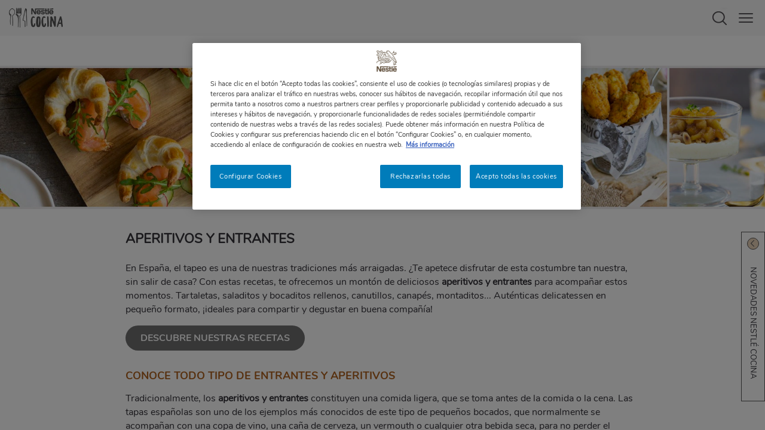

--- FILE ---
content_type: text/html; charset=UTF-8
request_url: https://www.nestlecocina.es/tipos/aperitivos-y-entrantes
body_size: 23626
content:
<!DOCTYPE html>
<html lang="es">

    <head>
    <meta charset="utf-8" />
<meta name="description" content="Descubre Aperitivos y entrantes para acertar siempre con este tipo de plato y sorprender a los tuyos. Elige, cocina ¡y derrite paladares! ¡A la mesa!" />
<link rel="canonical" href="https://www.nestlecocina.es/tipos/aperitivos-y-entrantes" />
<meta property="og:type" content="website" />
<meta property="og:url" content="https://www.nestlecocina.es" />
<meta property="og:title" content="Recetas de cocina, trucos y consejos | Nestlé Cocina" />
<meta property="og:description" content="Recetas de cocina de platos salados y dulces, trucos infalibles, técnicas de cocina, consejos y curiosidades... ¡Todo lo que necesitas está en Nestlé Cocina!" />
<meta property="og:image" content="https://www.nestlecocina.es/themes/custom/nestlecocina/img/nestle-cocina-fb.jpg" />
<script>var dataLayer = [{"u1":"Listado de recetas","u2":"","u3":"dish_type","u4":"39","u3_raw":"Tipo de plato","u4_raw":"Aperitivos y entrantes","u5":"","u6":"","u7":"","u8":"","recipeInformation":""}]; dataLayer.push({"userID":undefined}); </script>
<meta name="MobileOptimized" content="width" />
<meta name="HandheldFriendly" content="true" />
<meta name="viewport" content="width=device-width, initial-scale=1.0" />
<link rel="icon" href="/themes/custom/nestlecocina/img/favicon.webp" type="image/webp" />
<link rel="next" href="/tipos/aperitivos-y-entrantes?page=1" />

        <title>Aperitivos y entrantes sabrosos | Nestlé Cocina</title>
        <base href="https://www.nestlecocina.es/" />
        <link rel="stylesheet" media="all" href="/sites/site.prod.nestlecocina.es/files/css/css__IWS_MOxEDL6rMRJEJwIWi8y_7RCsmOrXWleLWg_kIE.css?delta=0&amp;language=en&amp;theme=nestlecocina&amp;include=eJyFjlEOwjAMQy9U2mNwjCjLQhfImqnpBtyelfGxP34sy3q2nCW_MY11XVCv3YdiG0reA1DLUqDyKJWpJZWhYhX24IyVJsC1Gdm8KDdObeKZY2FvyhcykoKR3ANZ5d9-PBfCgR5k34ZzAFltQA2b8NPTV-Ns46r_evtTWdhBxVu4KebUJaqUB-AdXx-eDF6R" />
<link rel="stylesheet" media="all" href="/sites/site.prod.nestlecocina.es/files/css/css_2A3uMh2NxIqVwnxkL4qhFnWmVYDlVqy1UXFLmL8Gado.css?delta=1&amp;language=en&amp;theme=nestlecocina&amp;include=eJyFjlEOwjAMQy9U2mNwjCjLQhfImqnpBtyelfGxP34sy3q2nCW_MY11XVCv3YdiG0reA1DLUqDyKJWpJZWhYhX24IyVJsC1Gdm8KDdObeKZY2FvyhcykoKR3ANZ5d9-PBfCgR5k34ZzAFltQA2b8NPTV-Ns46r_evtTWdhBxVu4KebUJaqUB-AdXx-eDF6R" />

            <script type="application/json" data-drupal-selector="drupal-settings-json">{"path":{"baseUrl":"\/","pathPrefix":"","currentPath":"taxonomy\/term\/39","currentPathIsAdmin":false,"isFront":false,"currentLanguage":"en"},"pluralDelimiter":"\u0003","suppressDeprecationErrors":true,"ajaxPageState":{"libraries":"[base64]","theme":"nestlecocina","theme_token":null},"ajaxTrustedUrl":[],"gtm":{"tagId":null,"settings":{"data_layer":"dataLayer","include_environment":false},"tagIds":["GTM-N4278ZL"]},"gtag":{"tagId":"","consentMode":false,"otherIds":[],"events":[],"additionalConfigInfo":[]},"gigya":{"globalParameters":{"bypassCookiePolicy":"never","enabledProviders":"*","sessionExpiration":-1,"rememberSessionExpiration":20000000},"apiKey":"4_iQ-Dk5-lnv4ehp3lngwJCQ","dataCenter":"eu1.gigya.com","lang":"es","enableRaaS":true,"raas":{"login":{"screenSet":"nestlecocina-es-RegistrationLogin","mobileScreenSet":"","startScreen":"gigya-login-screen","sessionExpiration":-1,"rememberSessionExpiration":20000000,"include":"id_token"},"register":{"screenSet":"nestlecocina-es-RegistrationLogin","mobileScreenSet":"","startScreen":"gigya-register-screen","sessionExpiration":-1,"rememberSessionExpiration":20000000,"include":"id_token"},"customScreenSets":[],"origin":"https:\/\/www.nestlecocina.es"},"shouldValidateSession":false},"gigyaExtra":{"loginRedirectMode":"current","loginRedirect":"","logoutRedirect":"\/","isLogin":false,"session_type":"dynamic","session_time":1800,"remember_me_session_time":20000000},"ln_datalayer":{"data":{"module_name":"Lightnest Data Layer","module_version":"3.3.1"},"events":[]},"search_autocomplete":{"autocompletion_for_div_search_content_label_input":{"source":"\/callback\/nodes","selector":"div.search_content \u003E label \u003E input","minChars":3,"maxSuggestions":6,"autoSubmit":true,"autoRedirect":true,"theme":"nestle-cocina","filters":["title"],"noResult":{"group":{"group_id":"no_results"},"label":"No se han encontrado resultados para [search-phrase].","value":"[search-phrase]","link":""},"moreResults":{"group":{"group_id":"more_results"},"label":"Ver todos los resultados de [search-phrase].","value":"[search-phrase]","link":""}},"autocompletion_for_form_search_header_search_header_label_input":{"source":"\/callback\/nodes","selector":"form#search_header.search_header \u003E label \u003E input","minChars":3,"maxSuggestions":6,"autoSubmit":true,"autoRedirect":true,"theme":"nestle-cocina","filters":["title"],"noResult":{"group":{"group_id":"no_results"},"label":"No se han encontrado resultados para [search-phrase].","value":"[search-phrase]","link":""},"moreResults":{"group":{"group_id":"more_results"},"label":"Ver todos los resultados de [search-phrase].","value":"[search-phrase]","link":""}},"autocompletion_for_input_edit_search_api_fulltext_form_text":{"source":"\/callback\/nodes","selector":"input#edit-search-api-fulltext.form-text","minChars":3,"maxSuggestions":6,"autoSubmit":true,"autoRedirect":true,"theme":"nestle-cocina","filters":["title"],"noResult":{"group":{"group_id":"no_results"},"label":"No se han encontrado resultados para [search-phrase].","value":"[search-phrase]","link":""},"moreResults":{"group":{"group_id":"more_results"},"label":"Ver todos los resultados de [search-phrase].","value":"[search-phrase]","link":""}}},"user":{"is_logged_in":false,"uid":0,"permissionsHash":"fb066114613dce023e8339ca1c12e4316617055084d915b3ca5ba84908e197a1"}}</script>
<script src="/core/misc/drupalSettingsLoader.js?v=10.3.14"></script>
<script src="/modules/contrib/ln_datalayer/js/isMobile.min.js?t8wq6n"></script>
<script src="/modules/contrib/ln_datalayer/js/ln_datalayer.js?t8wq6n"></script>
<script src="/modules/contrib/google_tag/js/gtm.js?t8wq6n"></script>
<script src="/modules/contrib/google_tag/js/gtag.js?t8wq6n"></script>

                <link rel="apple-touch-icon-precomposed" sizes="180x180" href="themes/custom/nestlecocina/img/apple-touch-icon-180x180-precomposed.webp">
                <link rel="apple-touch-icon-precomposed" sizes="152x152" href="themes/custom/nestlecocina/img/apple-touch-icon-152x152-precomposed.webp">
                <link rel="apple-touch-icon-precomposed" sizes="144x144" href="themes/custom/nestlecocina/img/apple-touch-icon-144x144-precomposed.webp">
                <link rel="apple-touch-icon-precomposed" sizes="120x120" href="themes/custom/nestlecocina/img/apple-touch-icon-120x120-precomposed.webp">
                <link rel="apple-touch-icon-precomposed" sizes="114x114" href="themes/custom/nestlecocina/img/apple-touch-icon-114x114-precomposed.webp">
                <link rel="apple-touch-icon-precomposed" sizes="76x76" href="themes/custom/nestlecocina/img/apple-touch-icon-76x76-precomposed.webp">
                <link rel="apple-touch-icon-precomposed" sizes="72x72" href="themes/custom/nestlecocina/img/apple-touch-icon-72x72-precomposed.webp">
                <link rel="apple-touch-icon-precomposed" href="themes/custom/nestlecocina/img/apple-touch-icon-precomposed.webp">

                <script>
                    //Used on widgets.js
                    var content_type = '';
                </script>

                
                
                        <link type="text/css" rel="stylesheet" id="seckit-clickjacking-no-body" media="all" href="/modules/contrib/seckit/css/seckit.no_body.css" />
        <!-- stop SecKit protection -->
        <script type="text/javascript" src="/modules/contrib/seckit/js/seckit.document_write.js?"></script>
        <noscript>
        <link type="text/css" rel="stylesheet" id="seckit-clickjacking-noscript-tag" media="all" href="/modules/contrib/seckit/css/seckit.noscript_tag.css" />
        <div id="seckit-noscript-tag">
          Sorry, you need to enable JavaScript to visit this website.
        </div>
        </noscript>
<script>(window.BOOMR_mq=window.BOOMR_mq||[]).push(["addVar",{"rua.upush":"false","rua.cpush":"false","rua.upre":"false","rua.cpre":"false","rua.uprl":"false","rua.cprl":"false","rua.cprf":"false","rua.trans":"","rua.cook":"false","rua.ims":"false","rua.ufprl":"false","rua.cfprl":"false","rua.isuxp":"false","rua.texp":"norulematch","rua.ceh":"false","rua.ueh":"false","rua.ieh.st":"0"}]);</script>
                              <script>!function(a){var e="https://s.go-mpulse.net/boomerang/",t="addEventListener";if("True"=="True")a.BOOMR_config=a.BOOMR_config||{},a.BOOMR_config.PageParams=a.BOOMR_config.PageParams||{},a.BOOMR_config.PageParams.pci=!0,e="https://s2.go-mpulse.net/boomerang/";if(window.BOOMR_API_key="BMKBS-95UXS-CHDXR-J93WV-AQK3Y",function(){function n(e){a.BOOMR_onload=e&&e.timeStamp||(new Date).getTime()}if(!a.BOOMR||!a.BOOMR.version&&!a.BOOMR.snippetExecuted){a.BOOMR=a.BOOMR||{},a.BOOMR.snippetExecuted=!0;var i,_,o,r=document.createElement("iframe");if(a[t])a[t]("load",n,!1);else if(a.attachEvent)a.attachEvent("onload",n);r.src="javascript:void(0)",r.title="",r.role="presentation",(r.frameElement||r).style.cssText="width:0;height:0;border:0;display:none;",o=document.getElementsByTagName("script")[0],o.parentNode.insertBefore(r,o);try{_=r.contentWindow.document}catch(O){i=document.domain,r.src="javascript:var d=document.open();d.domain='"+i+"';void(0);",_=r.contentWindow.document}_.open()._l=function(){var a=this.createElement("script");if(i)this.domain=i;a.id="boomr-if-as",a.src=e+"BMKBS-95UXS-CHDXR-J93WV-AQK3Y",BOOMR_lstart=(new Date).getTime(),this.body.appendChild(a)},_.write("<bo"+'dy onload="document._l();">'),_.close()}}(),"".length>0)if(a&&"performance"in a&&a.performance&&"function"==typeof a.performance.setResourceTimingBufferSize)a.performance.setResourceTimingBufferSize();!function(){if(BOOMR=a.BOOMR||{},BOOMR.plugins=BOOMR.plugins||{},!BOOMR.plugins.AK){var e=""=="true"?1:0,t="",n="ck7rp7yx2u2ti2lq57oa-f-b265e2de9-clientnsv4-s.akamaihd.net",i="false"=="true"?2:1,_={"ak.v":"39","ak.cp":"1335659","ak.ai":parseInt("687258",10),"ak.ol":"0","ak.cr":8,"ak.ipv":4,"ak.proto":"h2","ak.rid":"fe8891d","ak.r":42311,"ak.a2":e,"ak.m":"","ak.n":"essl","ak.bpcip":"18.191.23.0","ak.cport":57874,"ak.gh":"23.213.52.48","ak.quicv":"","ak.tlsv":"tls1.3","ak.0rtt":"","ak.0rtt.ed":"","ak.csrc":"-","ak.acc":"","ak.t":"1769009116","ak.ak":"hOBiQwZUYzCg5VSAfCLimQ==C4Ui2WvcX4lmusso3YZHqUvqCBI3rYPp1/pmeuyDMfB3utz7NbQf8gRI0bYES4Cg6ircwSQuEjRQcDMp4Zwy2ydDUGSMiAqvix0RtUdfimgJcCrxlIXyjEjkty7A8CBIkrTTKrGH14JDjN72C7S2ZD7I98HCPiZ+kPN5eSsrDxu8acteMpOSglyPjB/2Ewudm6ERoxWAtJgvIcZBcrb8DsWQqUUJ5ek8s5oopPbRiZ7g4SYpd0i01FIAZ9xD6opiECocNipPD0Z6Iv8IerJgE45FAsljilasJGw3fUnjtwlBNybSQpGqHqdr/hYN8MUGFK8p5h8B7Hx6mg5Qw3RokGLyOY9sakcBKyEM5ECRHQRdM2WdG3mTzyO8OUcoyQZHSE9LqdZpRrrSHHMkKKFLITQzyO1kPu5xGdvSlPxUmJc=","ak.pv":"12","ak.dpoabenc":"","ak.tf":i};if(""!==t)_["ak.ruds"]=t;var o={i:!1,av:function(e){var t="http.initiator";if(e&&(!e[t]||"spa_hard"===e[t]))_["ak.feo"]=void 0!==a.aFeoApplied?1:0,BOOMR.addVar(_)},rv:function(){var a=["ak.bpcip","ak.cport","ak.cr","ak.csrc","ak.gh","ak.ipv","ak.m","ak.n","ak.ol","ak.proto","ak.quicv","ak.tlsv","ak.0rtt","ak.0rtt.ed","ak.r","ak.acc","ak.t","ak.tf"];BOOMR.removeVar(a)}};BOOMR.plugins.AK={akVars:_,akDNSPreFetchDomain:n,init:function(){if(!o.i){var a=BOOMR.subscribe;a("before_beacon",o.av,null,null),a("onbeacon",o.rv,null,null),o.i=!0}return this},is_complete:function(){return!0}}}}()}(window);</script></head>
                <body>
                                        <aside id="pop_home_screen" class="pop_home_screen">
                        <div class="pop_home_screen_content">
                            <img alt="Logotipo de Nestlé Cocina" class="b-lazy" src="themes/custom/nestlecocina/img/lazy.webp" data-src="themes/custom/nestlecocina/img/logo-nc-popup-home-screen.webp">
                            <p>Añade NESTLÉ COCINA a la página de inicio de tu móvil, ten a mano todas nuestras recetas y disfruta cocinando.</p>
                        </div>
                        <ol>
                            <li>Haz clic en el <span class="ios">icono de "compartir"</span><span class="android">menú de los "3 puntos"</span> en la <span class="ios">barra<span class="safari"> inferior</span></span><span class="android">parte superior derecha</span> de tu navegador.</li>
                            <li>Y selecciona "añadir a pantalla de inicio".</li>
                        </ol>
                        <button id="home_screen_close" class="home_screen_close" type="button"></button>
                    </aside>

                    <noscript><iframe src="https://www.googletagmanager.com/ns.html?id=GTM-N4278ZL"
                  height="0" width="0" style="display:none;visibility:hidden"></iframe></noscript>

                        <div class="content_container">
            <nav id="menu">
                    


            <div class="user_container">
            <a class="login" title="Iniciar sesión" href="login" data-nv-event="cta_click" data-nv-event-name="login_link"><span class="icon"></span>Iniciar sesión</a>
            <a class="register"  title="Regístrate" href="register" data-nv-event="cta_click" data-nv-event-name="register_link"><span class="icon"></span>Regístrate</a>
        </div>            
        


<div id="menu-links" class="menu show">
    
    <ul>
        <li><span class="menu_link" data-open="submenu-recipes" data-nv-event="cta_click" data-nv-event-name="header_cta_click">RECETAS</span></li>
        <li><span class="menu_link" data-open="submenu-brands" data-nv-event="cta_click" data-nv-event-name="header_cta_click">COCINA CON</span></li>
                        <li><span class="menu_link" data-open="submenu-ideas" data-nv-event="cta_click" data-nv-event-name="header_cta_click">CONSEJOS</span></li>
                    <li><span class="menu_link" data-open="submenu-balanced" data-nv-event="cta_click" data-nv-event-name="header_cta_click">ALIMENTACIÓN SALUDABLE</span></li>
               
            <li><a class="menu_link" title="Cupones" target="_blank" href="https://nestlefamilyclub.es/cupones?utm_source=webcocina&utm_medium=referral&utm_campaign=cupones&utm_content=mainmenu" data-nv-event="cta_click" data-nv-event-name="header_cta_click">CUPONES</a></li>
            <li><a class="menu_link" title="Menú Planner" target="_blank" href="https://www.nestlemenuplanner.es/?utm_source=webcocina&utm_medium=referral&utm_campaign=nestlemenuplanner&utm_content=mainmenu" data-nv-event="cta_click" data-nv-event-name="header_cta_click">MENÚ PLANNER</a></li>
                    
                                    <li><a class="menu_link" title="Alimentación sostenible" target="_blank" href="https://nestlefamilyclub.es/alimentacion-sostenible?utm_source=webcocina&utm_medium=referral&utm_campaign=alimentacion_sostenible&utm_content=mainmenu" data-nv-event="cta_click" data-nv-event-name="header_cta_click">ALIMENTACIÓN SOSTENIBLE</a></li>
                            <li><a class="menu_link" title="Vídeos cortos" href="videos-cortos" data-nv-event="cta_click" data-nv-event-name="header_cta_click">VÍDEOS CORTOS</a></li>

        
        
        
        
        
        
        
        
        
        
    </ul>
    <div class="social_container">
        <p>Síguenos y disfruta más de la cocina:</p>
        <ul>
            <li><a class="yt" title="Síguenos en Youtube" href="https://www.youtube.com/user/NestleTVCocina" target="_blank" rel="noopener noreferrer" data-nv-event="cta_click" data-nv-event-name="header_cta_click"></a></li>
            <li><a class="fb" title="Síguenos en Facebook" href="https://www.facebook.com/NestleCocina" target="_blank" rel="noopener noreferrer" data-nv-event="cta_click" data-nv-event-name="header_cta_click"></a></li>
            <li><a class="ig" title="Síguenos en Instagram" href="https://www.instagram.com/nestlecocina/" target="_blank" rel="noopener noreferrer" data-nv-event="cta_click" data-nv-event-name="header_cta_click"></a></li>
            <li><a class="mail" title="Suscríbete a nuestra newsletter" href="https://www.nestle.es/profile/usuario.aspx?wid=730" data-nv-event="cta_click" data-nv-event-name="header_cta_click"></a></li>
            <li><a class="pt" title="Síguenos en Pinterest" href="https://www.pinterest.es/nestlecocina/" target="_blank" rel="noopener noreferrer" data-nv-event="cta_click" data-nv-event-name="header_cta_click"></a></li>
            <li><a class="tt" title="Síguenos en TikTok" href="https://www.tiktok.com/@nestlecocina" target="_blank" rel="noopener noreferrer" data-nv-event="cta_click" data-nv-event-name="header_cta_click"></a></li>
        </ul>
        <a class="contact" title="Contacta con nosotros" href="https://www.nestle.es/profile/ContactaWeb.aspx?wid=730">Contacta con nosotros</a>
    </div>
    </div>


        <div id="submenu-login" class="submenu_container login">
        <p id="login_error_msg" class="login_error_msg"></p>
        <form id="form_login" class="submenu_content" method="post" autocomplete="off">
            <div class="fields_container">
                <label>
                    E-mail
                    <input id="lg_email" name="lg_email" type="text" data-validacion="email obligatorio">
                </label>
                <label>
                    Contraseña
                    <input id="lg_pass" name="lg_pass" type="password"  data-validacion="obligatorio">
                </label>
                <a class="remember_link" target="_blank" title="¿Olvidaste tu contraseña?" href="https://www.nestle.es/profile/recordar.aspx?wid=730">¿Olvidaste tu contraseña?</a>
                <div class="button_container">
                    <a id="login_button" class="button" title="Acceder a Nestlé Cocina" href="javascript:void(0);" data-nv-event="cta_click" data-nv-event-name="login_link">ACCEDER A NESTLÉ COCINA</a>
                </div>
            </div>
            <span class="close_submenu"></span>

                                                                        
            <input type="hidden" id="lg_token" name="token" value="5bddd856f1c2dc1a097436d79112b3a4db3fb6cc">
            <input type="hidden" id="lg_key" name="key" value="66968035">
            <input type="hidden" id="lg_sign" name="sign" value="0f8cb39be082134debd683d48be0dc95dcaae0cb">
        </form>
        <div id="login_loading" class="login_loading"><img class="b-lazy" src="themes/custom/nestlecocina/img/lazy.webp" data-src="themes/custom/nestlecocina/img/loading-gray.gif" ></div>
    </div>


<div id="submenu-recipes" class="submenu_container recipes">
    <div class="submenu_content">
        <span class="submenu_back" data-open="menu-links">RECETAS</span>
        <ul class="submenu">
            <li><span class="gtm_interfaz_nav_principal submenu_link dish" data-open="sub-submenu-dish" data-nv-event="cta_click" data-nv-event-name="submenu1_cta_click">Tipo de plato</span></li>
            <li><span class="gtm_interfaz_nav_principal submenu_link main" data-open="sub-submenu-main" data-nv-event="cta_click" data-nv-event-name="submenu1_cta_click">Ingrediente principal</span></li>
            <li><a class="gtm_interfaz_nav_principal submenu_link easy" title="Fáciles y rápidas" href="recetas/faciles-y-rapidas" data-nv-event="cta_click" data-nv-event-name="submenu1_cta_click">Fácil y rápido</a></li>
            <li><span class="gtm_interfaz_nav_principal submenu_link dessert" data-open="sub-submenu-dessert" data-nv-event="cta_click" data-nv-event-name="submenu1_cta_click">Postres</span></li>
            <li><a class="gtm_interfaz_nav_principal submenu_link vegetarian" title="Recetas vegetarianas" href="necesidades/recetas-vegetarianas" data-nv-event="cta_click" data-nv-event-name="submenu1_cta_click">Recetas vegetarianas</a></li>
        </ul>
        <ul class="submenu">
            <li><a class="gtm_interfaz_nav_principal submenu_link vegan" title="Recetas veganas" href="necesidades/recetas-veganas" data-nv-event="cta_click" data-nv-event-name="submenu1_cta_click">Recetas veganas</a></li>
            <li><span class="gtm_interfaz_nav_principal submenu_link special" data-open="sub-submenu-special" data-nv-event="cta_click" data-nv-event-name="submenu1_cta_click">Ocasiones especiales</span></li>
            <li><span class="gtm_interfaz_nav_principal submenu_link needs" data-open="sub-submenu-needs" data-nv-event="cta_click" data-nv-event-name="submenu1_cta_click">Necesidades especiales</span></li>
            <li><span class="gtm_interfaz_nav_principal submenu_link cooking" data-open="sub-submenu-cooking" data-nv-event="cta_click" data-nv-event-name="submenu1_cta_click">Técnicas culinarias</span></li>
            <li><a class="gtm_interfaz_nav_principal submenu_link thermo" title="Recetas con Thermomix" href="tecnicas/recetas-con-thermomix" data-nv-event="cta_click" data-nv-event-name="submenu1_cta_click">Recetas con Thermomix</a></li>
        </ul>
        <ul class="submenu">
            <li><span class="gtm_interfaz_nav_principal submenu_link moment" data-open="sub-submenu-moment" data-nv-event="cta_click" data-nv-event-name="submenu1_cta_click">Momento del día</span></li>
            <li><a class="gtm_interfaz_nav_principal submenu_link popular" title="Las más populares" href="recetas/populares" data-nv-event="cta_click" data-nv-event-name="submenu1_cta_click">Las más populares</a></li>
            <li><a class="gtm_interfaz_nav_principal submenu_link video" title="Vídeo recetas" href="recetas/video-recetas" data-nv-event="cta_click" data-nv-event-name="submenu1_cta_click">Vídeo recetas</a></li>
            <li><a class="gtm_interfaz_nav_principal submenu_link step" title="Elaboración paso a paso" href="recetas/paso-a-paso" data-nv-event="cta_click" data-nv-event-name="submenu1_cta_click">Elaboración paso a paso</a></li>
            <li><a class="gtm_interfaz_nav_principal submenu_link all" title="Todas las recetas" href="recetas" data-nv-event="cta_click" data-nv-event-name="submenu1_cta_click">Todas las recetas</a></li>
        </ul>
        <span class="close_submenu"></span>
    </div>
</div>
<div id="sub-submenu-dish" class="submenu_container submenu1 dish">
    <div class="submenu_content">
        <span class="submenu_back" data-open="submenu-recipes">Tipo de plato</span>
        <ul class="submenu">
            <li><a class="gtm_interfaz_nav_secundaria submenu_link" title="Recetas con obleas" href="tipos/recetas-con-obleas" data-nv-event="cta_click" data-nv-event-name="submenu2_cta_click">Recetas con obleas</a></li>
            <li><a class="gtm_interfaz_nav_secundaria submenu_link" title="Recetas con hojaldre" href="tipos/recetas-con-hojaldre" data-nv-event="cta_click" data-nv-event-name="submenu2_cta_click">Recetas con hojaldre</a></li>
            <li><a class="gtm_interfaz_nav_secundaria submenu_link" title="Empanadillas" href="tipos/empanadillas" data-nv-event="cta_click" data-nv-event-name="submenu2_cta_click">Empanadillas</a></li>      
            <li><a class="gtm_interfaz_nav_secundaria submenu_link" title="Empanadas" href="tipos/empanadas" data-nv-event="cta_click" data-nv-event-name="submenu2_cta_click">Empanadas</a></li>
            <li><a class="gtm_interfaz_nav_secundaria submenu_link" title="Aperitivos y entrantes" href="tipos/aperitivos-y-entrantes" data-nv-event="cta_click" data-nv-event-name="submenu2_cta_click">Aperitivos y entrantes</a></li>
            <li><a class="gtm_interfaz_nav_secundaria submenu_link" title="Quiches" href="tipos/quiches" data-nv-event="cta_click" data-nv-event-name="submenu2_cta_click">Quiches</a></li>    
        </ul>
        <ul class="submenu">
            <li><a class="gtm_interfaz_nav_secundaria submenu_link" title="Cremas" href="tipos/cremas" data-nv-event="cta_click" data-nv-event-name="submenu2_cta_click">Cremas</a></li> 
            <li><a class="gtm_interfaz_nav_secundaria submenu_link" title="Salsas" href="tipos/salsas" data-nv-event="cta_click" data-nv-event-name="submenu2_cta_click">Salsas</a></li>
            <li><a class="gtm_interfaz_nav_secundaria submenu_link" title="Paellas, arroces y risottos" href="tipos/paellas-arroces-y-risottos" data-nv-event="cta_click" data-nv-event-name="submenu2_cta_click">Paellas, arroces y risottos</a></li>
            <li><a class="gtm_interfaz_nav_secundaria submenu_link" title="Recetas con tomate frito" href="tipos/recetas-con-tomate-frito" data-nv-event="cta_click" data-nv-event-name="submenu2_cta_click">Recetas con tomate frito</a></li>
            <li><a class="gtm_interfaz_nav_secundaria submenu_link" title="Albóndigas" href="tipos/albondigas" data-nv-event="cta_click" data-nv-event-name="submenu2_cta_click">Albóndigas</a></li>            
            <li><a class="gtm_interfaz_nav_secundaria submenu_link hide_smph" title="Ver más tipos de plato" href="tipos" data-nv-event="cta_click" data-nv-event-name="submenu2_cta_click">Ver más tipos de plato</a></li>
        </ul>
        <ul class="submenu hide_desk">
            <li><a class="gtm_interfaz_nav_secundaria submenu_link" title="Bebidas" href="tipos/bebidas" data-nv-event="cta_click" data-nv-event-name="submenu2_cta_click">Bebidas</a></li>
            <li><a class="gtm_interfaz_nav_secundaria submenu_link" title="Pizzas" href="tipos/pizzas" data-nv-event="cta_click" data-nv-event-name="submenu2_cta_click">Pizzas</a></li>
            <li><a class="gtm_interfaz_nav_secundaria submenu_link" title="Aperitivos con hojaldre" href="tipos/aperitivos-con-hojaldre" data-nv-event="cta_click" data-nv-event-name="submenu2_cta_click">Aperitivos con hojaldre</a></li>
            <li><a class="gtm_interfaz_nav_secundaria submenu_link" title="Tartaletas para aperitivos" href="tipos/tartaletas-para-aperitivos" data-nv-event="cta_click" data-nv-event-name="submenu2_cta_click">Tartaletas para aperitivos</a></li>
            <li><a class="gtm_interfaz_nav_secundaria submenu_link" title="Recetas de croquetas" href="tipos/recetas-de-croquetas" data-nv-event="cta_click" data-nv-event-name="submenu2_cta_click">Recetas de croquetas</a></li>
            <li><a class="gtm_interfaz_nav_secundaria submenu_link" title="Ensaladas" href="tipos/ensaladas" data-nv-event="cta_click" data-nv-event-name="submenu2_cta_click">Ensaladas</a></li>
            <li><a class="gtm_interfaz_nav_secundaria submenu_link" title="Sopas" href="tipos/sopas" data-nv-event="cta_click" data-nv-event-name="submenu2_cta_click">Sopas</a></li>
            <li><a class="gtm_interfaz_nav_secundaria submenu_link" title="Trenzas de hojaldre" href="tipos/trenzas-de-hojaldre" data-nv-event="cta_click" data-nv-event-name="submenu2_cta_click">Trenzas de hojaldre</a></li>
            <li><a class="gtm_interfaz_nav_secundaria submenu_link" title="Pasteles y tartas saladas" href="tipos/pasteles-y-tartas-saladas" data-nv-event="cta_click" data-nv-event-name="submenu2_cta_click">Pasteles y tartas saladas</a></li>
            <li><a class="gtm_interfaz_nav_secundaria submenu_link" title="Hojaldres rellenos" href="tipos/hojaldres-rellenos" data-nv-event="cta_click" data-nv-event-name="submenu2_cta_click">Hojaldres rellenos</a></li>
            <li><a class="gtm_interfaz_nav_secundaria submenu_link" title="Bocaditos" href="tipos/bocaditos" data-nv-event="cta_click" data-nv-event-name="submenu2_cta_click">Bocaditos</a></li>
            <li><a class="gtm_interfaz_nav_secundaria submenu_link" title="Canapés y montaditos" href="tipos/canapes-y-montaditos" data-nv-event="cta_click" data-nv-event-name="submenu2_cta_click">Canapés y montaditos</a></li>
            <li><a class="gtm_interfaz_nav_secundaria submenu_link" title="Vichyssoises o crema de puerros" href="tipos/vichyssoises-o-crema-de-puerros" data-nv-event="cta_click" data-nv-event-name="submenu2_cta_click">Vichyssoises o crema de puerros</a></li>
                   

            <li><a class="gtm_interfaz_nav_secundaria submenu_link" title="Ver más tipos de plato" href="tipos" data-nv-event="cta_click" data-nv-event-name="submenu2_cta_click">Ver más tipos de plato</a></li>

                    </ul>
        
        <span class="close_submenu"></span>
    </div>
</div>
<div id="sub-submenu-main" class="submenu_container submenu1 main">
    <div class="submenu_content">
        <span class="submenu_back" data-open="submenu-recipes">Ingrediente principal</span>
        <ul class="submenu">
            <li><span class="gtm_interfaz_nav_secundaria submenu_link" data-open="sub-sub-submenu-greens" data-nv-event="cta_click" data-nv-event-name="submenu2_cta_click">Verduras, hortalizas y tubérculos</span></li>
            <li><span class="gtm_interfaz_nav_secundaria submenu_link" data-open="sub-sub-submenu-fish" data-nv-event="cta_click" data-nv-event-name="submenu2_cta_click">Pescados y mariscos</span></li>
            <li><span class="gtm_interfaz_nav_secundaria submenu_link" data-open="sub-sub-submenu-rice" data-nv-event="cta_click" data-nv-event-name="submenu2_cta_click">Arroces, pastas y otros cereales</span></li>
            <li><span class="gtm_interfaz_nav_secundaria submenu_link" data-open="sub-sub-submenu-vegetables" data-nv-event="cta_click" data-nv-event-name="submenu2_cta_click">Legumbres</span></li>
            <li><span class="gtm_interfaz_nav_secundaria submenu_link" data-open="sub-sub-submenu-meat" data-nv-event="cta_click" data-nv-event-name="submenu2_cta_click">Carnes</span></li>
            <li><a class="gtm_interfaz_nav_secundaria submenu_link" title="Huevo" href="ingredientes/huevo" data-nv-event="cta_click" data-nv-event-name="submenu2_cta_click">Huevo</a></li>
        </ul>
        <ul class="submenu">
            <li><span class="gtm_interfaz_nav_secundaria submenu_link" data-open="sub-sub-submenu-fruit" data-nv-event="cta_click" data-nv-event-name="submenu2_cta_click">Frutas</span></li>
            <li><span class="gtm_interfaz_nav_secundaria submenu_link" data-open="sub-sub-submenu-milk" data-nv-event="cta_click" data-nv-event-name="submenu2_cta_click">Lácteos y derivados</span></li>
            <li><span class="gtm_interfaz_nav_secundaria submenu_link" data-open="sub-sub-submenu-fungus" data-nv-event="cta_click" data-nv-event-name="submenu2_cta_click">Setas y hongos</span></li>
            <li><span class="gtm_interfaz_nav_secundaria submenu_link" data-open="sub-sub-submenu-seeds" data-nv-event="cta_click" data-nv-event-name="submenu2_cta_click">Frutos secos y semillas</span></li>
            <li><a class="gtm_interfaz_nav_secundaria submenu_link" title="Ver más tipos de plato" href="ingredientes" data-nv-event="cta_click" data-nv-event-name="submenu2_cta_click">Ver más ingredientes principales</a></li>
        </ul>
        <span class="close_submenu"></span>
    </div>
</div>
<div id="sub-submenu-dessert" class="submenu_container submenu1 dessert">
    <div class="submenu_content">
        <span class="submenu_back" data-open="submenu-recipes">Postres</span>
        <ul class="submenu">
            <li><a class="gtm_interfaz_nav_secundaria submenu_link" title="Postres fáciles y rápidos" href="postres/postres-faciles-y-rapidos" data-nv-event="cta_click" data-nv-event-name="submenu2_cta_click">Postres fáciles y rápidos</a></li>
            <li><a class="gtm_interfaz_nav_secundaria submenu_link" title="Postres con leche condensada" href="postres/postres-con-leche-condensada" data-nv-event="cta_click" data-nv-event-name="submenu2_cta_click">Postres con leche condensada</a></li>
            <li><a class="gtm_interfaz_nav_secundaria submenu_link" title="Postres con chocolate" href="postres/postres-con-chocolate" data-nv-event="cta_click" data-nv-event-name="submenu2_cta_click">Postres con chocolate</a></li>
            <li><a class="gtm_interfaz_nav_secundaria submenu_link" title="Bizcochos" href="postres/bizcochos" data-nv-event="cta_click" data-nv-event-name="submenu2_cta_click">Bizcochos</a></li>
            <li><a class="gtm_interfaz_nav_secundaria submenu_link" title="Postres con hojaldre" href="postres/postres-con-hojaldre" data-nv-event="cta_click" data-nv-event-name="submenu2_cta_click">Postres con hojaldre</a></li>
            <li><a class="gtm_interfaz_nav_secundaria submenu_link" title="Tartas y pasteles" href="postres/tartas-y-pasteles" data-nv-event="cta_click" data-nv-event-name="submenu2_cta_click">Tartas y pasteles</a></li>
        </ul>
        <ul class="submenu">
            <li><a class="gtm_interfaz_nav_secundaria submenu_link" title="Brownies" href="postres/brownies" data-nv-event="cta_click" data-nv-event-name="submenu2_cta_click">Brownies</a></li>
            <li><a class="gtm_interfaz_nav_secundaria submenu_link" title="Postres veganos" href="postres/postres-veganos" data-nv-event="cta_click" data-nv-event-name="submenu2_cta_click">Postres veganos</a></li>
            <li><a class="gtm_interfaz_nav_secundaria submenu_link" title="Postres con Thermomix" href="postres/postres-thermomix" data-nv-event="cta_click" data-nv-event-name="submenu2_cta_click">Postres con Thermomix</a></li>
            <li><a class="gtm_interfaz_nav_secundaria submenu_link" title="Tarta de manzana" href="receta/tarta-de-manzana" data-nv-event="cta_click" data-nv-event-name="submenu2_cta_click">Tarta de manzana</a></li>
            <li><a class="gtm_interfaz_nav_secundaria submenu_link" title="Postres en 5 minutos" href="postres/postres-en-5-minutos" data-nv-event="cta_click" data-nv-event-name="submenu2_cta_click">Postres en 5 minutos</a></li>
            <li><a class="gtm_interfaz_nav_secundaria submenu_link hide_smph" title="Ver más postres" href="postres" data-nv-event="cta_click" data-nv-event-name="submenu2_cta_click">Ver más tipos de postre</a></li>
        </ul>
        <ul class="submenu hide_desk">
            <li><a class="gtm_interfaz_nav_secundaria submenu_link" title="Tartas de queso" href="postres/tartas-de-queso" data-nv-event="cta_click" data-nv-event-name="submenu2_cta_click">Tartas de queso</a></li>
            <li><a class="gtm_interfaz_nav_secundaria submenu_link" title="Cookies y galletas" href="postres/cookies-y-galletas" data-nv-event="cta_click" data-nv-event-name="submenu2_cta_click">Cookies y galletas</a></li>
            <li><a class="gtm_interfaz_nav_secundaria submenu_link" title="Postres vegetarianos" href="postres/postres-vegetarianos" data-nv-event="cta_click" data-nv-event-name="submenu2_cta_click">Postres vegetarianos</a></li>
            <li><a class="gtm_interfaz_nav_secundaria submenu_link" title="Mousses" href="postres/mousses" data-nv-event="cta_click" data-nv-event-name="submenu2_cta_click">Mousses</a></li>
            <li><a class="gtm_interfaz_nav_secundaria submenu_link" title="Flanes" href="postres/flanes" data-nv-event="cta_click" data-nv-event-name="submenu2_cta_click">Flanes</a></li>
            <li><a class="gtm_interfaz_nav_secundaria submenu_link" title="Postres de limón y leche condensada" href="postres/postres-de-limon-y-leche-condensada" data-nv-event="cta_click" data-nv-event-name="submenu2_cta_click">Postres de limón y leche condensada</a></li>
            <li><a class="gtm_interfaz_nav_secundaria submenu_link" title="Tartas de galletas" href="postres/tartas-de-galletas" data-nv-event="cta_click" data-nv-event-name="submenu2_cta_click">Tartas de galletas</a></li>
            <li><a class="gtm_interfaz_nav_secundaria submenu_link" title="Croissants" href="postres/cruasanes" data-nv-event="cta_click" data-nv-event-name="submenu2_cta_click">Croissants</a></li>
            <li><a class="gtm_interfaz_nav_secundaria submenu_link" title="Coberturas de chocolate" href="postres/coberturas-de-chocolate" data-nv-event="cta_click" data-nv-event-name="submenu2_cta_click">Coberturas de chocolate</a></li>
            <li><a class="gtm_interfaz_nav_secundaria submenu_link" title="Hojaldre con chocolate" href="postres/hojaldre-con-chocolate" data-nv-event="cta_click" data-nv-event-name="submenu2_cta_click">Hojaldre con chocolate</a></li>
            <li><a class="gtm_interfaz_nav_secundaria submenu_link" title="Bombones" href="postres/bombones" data-nv-event="cta_click" data-nv-event-name="submenu2_cta_click">Bombones</a></li>
            <li><a class="gtm_interfaz_nav_secundaria submenu_link" title="Crepes y tortitas" href="postres/crepes-y-tortitas" data-nv-event="cta_click" data-nv-event-name="submenu2_cta_click">Crepes y tortitas</a></li>
            <li><a class="gtm_interfaz_nav_secundaria submenu_link" title="Trufas" href="postres/trufas" data-nv-event="cta_click" data-nv-event-name="submenu2_cta_click">Trufas</a></li>
            <li><a class="gtm_interfaz_nav_secundaria submenu_link" title="Ver más postres" href="postres" data-nv-event="cta_click" data-nv-event-name="submenu2_cta_click">Ver más tipos de postre</a></li>
 
                    </ul>
        <span class="close_submenu"></span>
    </div>
</div>
<div id="sub-submenu-special" class="submenu_container submenu1 special">
    <div class="submenu_content">
        <span class="submenu_back" data-open="submenu-recipes">Ocasiones especiales</span>
        <ul class="submenu">
            <li><a class="gtm_interfaz_nav_secundaria submenu_link" title="Recetas para cumpleaños y fiestas" href="ocasiones/recetas-para-cumpleanos-y-fiestas" data-nv-event="cta_click" data-nv-event-name="submenu2_cta_click">Recetas para cumpleaños y fiestas</a></li>
            <li><a class="gtm_interfaz_nav_secundaria submenu_link" title="Recetas para una cena romántica" href="ocasiones/recetas-para-una-cena-romantica" data-nv-event="cta_click" data-nv-event-name="submenu2_cta_click">Recetas para una cena romántica</a></li>
            <li><a class="gtm_interfaz_nav_secundaria submenu_link" title="Recetas de invierno" href="ocasiones/recetas-de-invierno" data-nv-event="cta_click" data-nv-event-name="submenu2_cta_click">Recetas de invierno</a></li>
            <li><a class="gtm_interfaz_nav_secundaria submenu_link" title="Comidas y cenas para amigos" href="ocasiones/comidas-y-cenas-para-amigos" data-nv-event="cta_click" data-nv-event-name="submenu2_cta_click">Comidas y cenas para amigos</a></li> 
            <li><a class="gtm_interfaz_nav_secundaria submenu_link" title="Recetas para el fin de semana" href="ocasiones/recetas-para-el-fin-de-semana" data-nv-event="cta_click" data-nv-event-name="submenu2_cta_click">Recetas para el fin de semana</a></li>     
            <li><a class="gtm_interfaz_nav_secundaria submenu_link" title="Recetas para sorprender" href="ocasiones/recetas-para-sorprender" data-nv-event="cta_click" data-nv-event-name="submenu2_cta_click">Recetas para sorprender</a></li>
        </ul>
        <ul class="submenu">
            <li><a class="gtm_interfaz_nav_secundaria submenu_link" title="Recetas familiares" href="ocasiones/recetas-familiares" data-nv-event="cta_click" data-nv-event-name="submenu2_cta_click">Recetas familiares</a></li>  
            <li><a class="gtm_interfaz_nav_secundaria submenu_link" title="Recetas para tupper" href="ocasiones/recetas-para-tupper" data-nv-event="cta_click" data-nv-event-name="submenu2_cta_click">Recetas para tupper</a></li>
            <li><a class="gtm_interfaz_nav_secundaria submenu_link" title="Recetas para barbacoa" href="ocasiones/recetas-para-barbacoa" data-nv-event="cta_click" data-nv-event-name="submenu2_cta_click">Recetas para barbacoa</a></li>
            <li><a class="gtm_interfaz_nav_secundaria submenu_link" title="Recetas para picnic" href="ocasiones/recetas-para-picnic" data-nv-event="cta_click" data-nv-event-name="submenu2_cta_click">Recetas para picnic</a></li>
            <li><a class="gtm_interfaz_nav_secundaria submenu_link hide_smph" title="Ver más Ocasiones especiales" href="ocasiones" data-nv-event="cta_click" data-nv-event-name="submenu2_cta_click">Ver más ocasiones especiales</a></li>
        </ul>
        <ul class="submenu hide_desk">
            <li><a class="gtm_interfaz_nav_secundaria submenu_link" title="Ver más Ocasiones especiales" href="ocasiones" data-nv-event="cta_click" data-nv-event-name="submenu2_cta_click">Ver más ocasiones especiales</a></li>

                    </ul>
        <span class="close_submenu"></span>
    </div>
</div>
<div id="sub-submenu-needs" class="submenu_container submenu1 needs">
    <div class="submenu_content">
        <span class="submenu_back" data-open="submenu-recipes">Necesidades especiales</span>
        <ul class="submenu">
            <li><a class="gtm_interfaz_nav_secundaria submenu_link" title="Recetas de menos de 250 kcal" href="necesidades/recetas-de-menos-de-250-kcal" data-nv-event="cta_click" data-nv-event-name="submenu2_cta_click">Recetas de menos de 250 kcal</a></li>
            <li><a class="gtm_interfaz_nav_secundaria submenu_link" title="Postres ligerons de menos de 250 kcal" href="necesidades/postres-ligeros-de-menos-de-250-kcal" data-nv-event="cta_click" data-nv-event-name="submenu2_cta_click">Postres ligeros de menos de 250 kcal</a></li>
            <li><a class="gtm_interfaz_nav_secundaria submenu_link" title="Recetas sin gluten" href="necesidades/recetas-sin-gluten" data-nv-event="cta_click" data-nv-event-name="submenu2_cta_click">Recetas sin gluten</a></li>
            <li><a class="gtm_interfaz_nav_secundaria submenu_link" title="Recetas sin lactosa" href="necesidades/recetas-sin-lactosa" data-nv-event="cta_click" data-nv-event-name="submenu2_cta_click">Recetas sin lactosa</a></li>
            <li><a class="gtm_interfaz_nav_secundaria submenu_link" title="Recetas sin carne" href="necesidades/recetas-sin-carne" data-nv-event="cta_click" data-nv-event-name="submenu2_cta_click">Recetas sin carne</a></li>
        </ul>
        <ul class="submenu">
            <li><a class="gtm_interfaz_nav_secundaria submenu_link" title="Recetas sin colesterol" href="necesidades/recetas-sin-colesterol" data-nv-event="cta_click" data-nv-event-name="submenu2_cta_click">Recetas sin colesterol</a></li>
            <li><a class="gtm_interfaz_nav_secundaria submenu_link" title="Recetas fuente de fibra" href="necesidades/recetas-fuente-de-fibra" data-nv-event="cta_click" data-nv-event-name="submenu2_cta_click">Recetas fuente de fibra</a></li>
            <li><a class="gtm_interfaz_nav_secundaria submenu_link" title="Recetas vegetarianas" href="necesidades/recetas-vegetarianas" data-nv-event="cta_click" data-nv-event-name="submenu2_cta_click">Recetas vegetarianas</a></li>
            <li><a class="gtm_interfaz_nav_secundaria submenu_link hide_smph" title="Ver más Necesidades especiales" href="necesidades" data-nv-event="cta_click" data-nv-event-name="submenu2_cta_click">Ver más necesidades especiales</a></li>
        </ul>
        <ul class="submenu hide_desk">
            <li><a class="gtm_interfaz_nav_secundaria submenu_link" title="Recetas veganas" href="necesidades/recetas-veganas" data-nv-event="cta_click" data-nv-event-name="submenu2_cta_click">Recetas veganas</a></li>
            <li><a class="gtm_interfaz_nav_secundaria submenu_link" title="Ver más Necesidades especiales" href="necesidades" data-nv-event="cta_click" data-nv-event-name="submenu2_cta_click">Ver más necesidades especiales</a></li>
                    </ul>
        <span class="close_submenu"></span>
    </div>
</div>
<div id="sub-submenu-cooking" class="submenu_container submenu1 cooking">
    <div class="submenu_content">
        <span class="submenu_back" data-open="submenu-recipes">Técnicas culinarias</span>
        <ul class="submenu">
            <li><a class="gtm_interfaz_nav_secundaria submenu_link" title="Recetas al horno" href="tecnicas/recetas-al-horno" data-nv-event="cta_click" data-nv-event-name="submenu2_cta_click">Recetas al horno</a></li>
            <li><a class="gtm_interfaz_nav_secundaria submenu_link" title="Recetas a la plancha" href="tecnicas/recetas-a-la-plancha" data-nv-event="cta_click" data-nv-event-name="submenu2_cta_click">Recetas a la plancha</a></li>
            <li><a class="gtm_interfaz_nav_secundaria submenu_link" title="Recetas al microondas" href="tecnicas/recetas-al-microondas" data-nv-event="cta_click" data-nv-event-name="submenu2_cta_click">Recetas al microondas</a></li>
            <li><a class="gtm_interfaz_nav_secundaria submenu_link" title="Recetas con freidora de aire" href="tecnicas/recetas-freidora-de-aire" data-nv-event="cta_click" data-nv-event-name="submenu2_cta_click">Recetas con freidora de aire</a></li>
            <li><a class="gtm_interfaz_nav_secundaria submenu_link" title="Recetas con Thermomix" href="tecnicas/recetas-con-thermomix" data-nv-event="cta_click" data-nv-event-name="submenu2_cta_click">Recetas con Thermomix</a></li>
        </ul>
        <ul class="submenu">
            <li><a class="gtm_interfaz_nav_secundaria submenu_link" title="Recetas sin horno" href="tecnicas/recetas-sin-horno" data-nv-event="cta_click" data-nv-event-name="submenu2_cta_click">Recetas sin horno</a></li>
            <li><a class="gtm_interfaz_nav_secundaria submenu_link" title="Recetas al papillote" href="tecnicas/recetas-al-papillote" data-nv-event="cta_click" data-nv-event-name="submenu2_cta_click">Recetas al papillote</a></li>
            <li><a class="gtm_interfaz_nav_secundaria submenu_link" title="Recetas a la barbacoa" href="tecnicas/recetas-a-la-barbacoa" data-nv-event="cta_click" data-nv-event-name="submenu2_cta_click">Recetas a la barbacoa</a></li>
            <li><a class="gtm_interfaz_nav_secundaria submenu_link" title="Recetas a la cazuela" href="tecnicas/recetas-a-la-cazuela" data-nv-event="cta_click" data-nv-event-name="submenu2_cta_click">Recetas a la cazuela</a></li>
            <li><a class="gtm_interfaz_nav_secundaria submenu_link hide_smph" title="Ver más Técnicas culinarias" href="tecnicas" data-nv-event="cta_click" data-nv-event-name="submenu2_cta_click">Ver más técnicas culinarias</a></li>
        </ul>
        <ul class="submenu hide_desk">
            <li><a class="gtm_interfaz_nav_secundaria submenu_link" title="Recetas sin horno" href="tecnicas/recetas-sin-horno" data-nv-event="cta_click" data-nv-event-name="submenu2_cta_click">Recetas sin horno</a></li>
            <li><a class="gtm_interfaz_nav_secundaria submenu_link" title="Ver más Técnicas culinarias" href="tecnicas" data-nv-event="cta_click" data-nv-event-name="submenu2_cta_click">Ver más técnicas culinarias</a></li>
                    </ul>
        <span class="close_submenu"></span>
    </div>
</div>
<div id="sub-submenu-moment" class="submenu_container submenu1 moment">
    <div class="submenu_content">
        <span class="submenu_back" data-open="submenu-recipes">Momento del día</span>
        <ul class="submenu">
            <li><a class="gtm_interfaz_nav_secundaria submenu_link" title="Desayunos" href="momentos/desayunos" data-nv-event="cta_click" data-nv-event-name="submenu2_cta_click">Desayunos</a></li>
            <li><a class="gtm_interfaz_nav_secundaria submenu_link" title="Aperitivos" href="momentos/aperitivos" data-nv-event="cta_click" data-nv-event-name="submenu2_cta_click">Aperitivos</a></li>
            <li><a class="gtm_interfaz_nav_secundaria submenu_link" title="Comidas y Almuerzos" href="momentos/comidas-y-almuerzos" data-nv-event="cta_click" data-nv-event-name="submenu2_cta_click">Comidas y Almuerzos</a></li>
            <li><a class="gtm_interfaz_nav_secundaria submenu_link" title="Recetas de sobremesa" href="momentos/recetas-de-sobremesa" data-nv-event="cta_click" data-nv-event-name="submenu2_cta_click">Recetas de sobremesa</a></li>
            <li><a class="gtm_interfaz_nav_secundaria submenu_link" title="Meriendas" href="momentos/meriendas" data-nv-event="cta_click" data-nv-event-name="submenu2_cta_click">Meriendas</a></li>
        </ul>
        <ul class="submenu">
            <li><a class="gtm_interfaz_nav_secundaria submenu_link" title="Cenas" href="momentos/cenas" data-nv-event="cta_click" data-nv-event-name="submenu2_cta_click">Cenas</a></li>
            <li><a class="gtm_interfaz_nav_secundaria submenu_link" title="Recetas para tupper" href="momentos/recetas-para-tupper" data-nv-event="cta_click" data-nv-event-name="submenu2_cta_click">Recetas para tupper</a></li>
            <li><a class="gtm_interfaz_nav_secundaria submenu_link" title="Desayunos de fin de semana" href="momentos/desayunos-de-fin-de-semana" data-nv-event="cta_click" data-nv-event-name="submenu2_cta_click">Desayunos de fin de semana</a></li>
            <li><a class="gtm_interfaz_nav_secundaria submenu_link" title="Ver más Momentos del día" href="momentos" data-nv-event="cta_click" data-nv-event-name="submenu2_cta_click">Ver más momentos</a></li>
        </ul>
        <span class="close_submenu"></span>
    </div>
</div>
<div id="sub-sub-submenu-greens" class="submenu_container submenu2">
    <div class="submenu_content">
        <span class="submenu_back" data-open="sub-submenu-main">Verduras, hortalizas y tubérculos</span>
        <ul class="submenu">
            <li><a class="gtm_interfaz_nav_secundaria submenu_link" title="Recetas con calabacín" href="ingredientes/recetas-con-calabacin" data-nv-event="cta_click" data-nv-event-name="submenu3_cta_click">Recetas con calabacín</a></li>
            <li><a class="gtm_interfaz_nav_secundaria submenu_link" title="Recetas con brócoli" href="ingredientes/recetas-con-brocoli" data-nv-event="cta_click" data-nv-event-name="submenu3_cta_click">Recetas con brócoli</a></li>
            <li><a class="gtm_interfaz_nav_secundaria submenu_link" title="Recetas con berenjenas" href="ingredientes/recetas-con-berenjena" data-nv-event="cta_click" data-nv-event-name="submenu3_cta_click">Recetas con berenjenas</a></li>
            <li><a class="gtm_interfaz_nav_secundaria submenu_link" title="Recetas con calabaza" href="ingredientes/recetas-con-calabaza" data-nv-event="cta_click" data-nv-event-name="submenu3_cta_click">Recetas con calabaza</a></li>
            <li><a class="gtm_interfaz_nav_secundaria submenu_link" title="Recetas con espinacas" href="ingredientes/recetas-con-espinaca" data-nv-event="cta_click" data-nv-event-name="submenu3_cta_click">Recetas con espinacas</a></li>
        </ul>
        <ul class="submenu">
            <li><a class="gtm_interfaz_nav_secundaria submenu_link" title="Recetas con coliflor" href="ingredientes/recetas-con-coliflor" data-nv-event="cta_click" data-nv-event-name="submenu3_cta_click">Recetas con coliflor</a></li>
            <li><a class="gtm_interfaz_nav_secundaria submenu_link" title="Recetas con alcachofas" href="ingredientes/recetas-con-alcachofa" data-nv-event="cta_click" data-nv-event-name="submenu3_cta_click">Recetas con alcachofas</a></li>
            <li><a class="gtm_interfaz_nav_secundaria submenu_link" title="Recetas con acelgas" href="ingredientes/recetas-con-acelga" data-nv-event="cta_click" data-nv-event-name="submenu3_cta_click">Recetas con acelgas</a></li>
            <li><a class="gtm_interfaz_nav_secundaria submenu_link" title="Recetas con kale" href="ingredientes/recetas-con-kale" data-nv-event="cta_click" data-nv-event-name="submenu3_cta_click">Recetas con kale</a></li>
            <li><a class="gtm_interfaz_nav_secundaria submenu_link hide_smph" title="Ver más Verduras, hortalizas y tubérculos" href="ingredientes/verduras-hortalizas-y-tuberculos" data-nv-event="cta_click" data-nv-event-name="submenu3_cta_click">Ver más verduras, hortalizas y tubérculos</a></li>
        </ul>
        <ul class="submenu hide_desk">
            <li><a class="gtm_interfaz_nav_secundaria submenu_link" title="Recetas con patata" href="ingredientes/recetas-con-patata" data-nv-event="cta_click" data-nv-event-name="submenu3_cta_click">Recetas con patata</a></li>
            <li><a class="gtm_interfaz_nav_secundaria submenu_link" title="Recetas con puerro" href="ingredientes/recetas-con-puerro" data-nv-event="cta_click" data-nv-event-name="submenu3_cta_click">Recetas con puerro</a></li>
            <li><a class="gtm_interfaz_nav_secundaria submenu_link" title="Recetas con boniato" href="ingredientes/recetas-con-boniato" data-nv-event="cta_click" data-nv-event-name="submenu3_cta_click">Recetas con boniato</a></li>
            <li><a class="gtm_interfaz_nav_secundaria submenu_link" title="Recetas con pepino" href="ingredientes/recetas-con-pepino" data-nv-event="cta_click" data-nv-event-name="submenu3_cta_click">Recetas con pepino</a></li>
            <li><a class="gtm_interfaz_nav_secundaria submenu_link" title="Recetas con zanahoria" href="ingredientes/recetas-con-zanahoria" data-nv-event="cta_click" data-nv-event-name="submenu3_cta_click">Recetas con zanahoria</a></li>
            <li><a class="gtm_interfaz_nav_secundaria submenu_link" title="Recetas con pimiento" href="ingredientes/recetas-con-pimiento" data-nv-event="cta_click" data-nv-event-name="submenu3_cta_click">Recetas con pimiento</a></li>
            <li><a class="gtm_interfaz_nav_secundaria submenu_link" title="Recetas con tomate" href="ingredientes/recetas-con-tomate" data-nv-event="cta_click" data-nv-event-name="submenu3_cta_click">Recetas con tomate</a></li>
            <li><a class="gtm_interfaz_nav_secundaria submenu_link" title="Recetas con lechuga" href="ingredientes/recetas-con-lechuga" data-nv-event="cta_click" data-nv-event-name="submenu3_cta_click">Recetas con lechuga</a></li>
            <li><a class="gtm_interfaz_nav_secundaria submenu_link" title="Recetas con jengibre" href="ingredientes/recetas-con-jengibre" data-nv-event="cta_click" data-nv-event-name="submenu3_cta_click">Recetas con jengibre</a></li>
            <li><a class="gtm_interfaz_nav_secundaria submenu_link" title="Recetas con albahaca" href="ingredientes/recetas-con-albahaca" data-nv-event="cta_click" data-nv-event-name="submenu3_cta_click">Recetas con albahaca</a></li>
            <li><a class="gtm_interfaz_nav_secundaria submenu_link" title="Ver más Verduras, hortalizas y tubérculos" href="ingredientes/verduras-hortalizas-y-tuberculos" data-nv-event="cta_click" data-nv-event-name="submenu3_cta_click">Ver más verduras, hortalizas y tubérculos</a></li>
        </ul>
        <span class="close_submenu"></span>
    </div>
</div>
<div id="sub-sub-submenu-fish" class="submenu_container submenu2">
    <div class="submenu_content">
        <span class="submenu_back" data-open="sub-submenu-main">Pescados y mariscos</span>
        <ul class="submenu">
            <li><a class="gtm_interfaz_nav_secundaria submenu_link" title="Recetas de bacalao" href="ingredientes/recetas-con-bacalao" data-nv-event="cta_click" data-nv-event-name="submenu3_cta_click">Recetas de bacalao</a></li>
            <li><a class="gtm_interfaz_nav_secundaria submenu_link" title="Recetas con salmón" href="ingredientes/recetas-con-salmon" data-nv-event="cta_click" data-nv-event-name="submenu3_cta_click">Recetas con salmón</a></li>
            <li><a class="gtm_interfaz_nav_secundaria submenu_link" title="Recetas con merluza" href="ingredientes/recetas-con-merluza" data-nv-event="cta_click" data-nv-event-name="submenu3_cta_click">Recetas con merluza</a></li>
            <li><a class="gtm_interfaz_nav_secundaria submenu_link" title="Recetas con rape" href="ingredientes/recetas-con-rape" data-nv-event="cta_click" data-nv-event-name="submenu3_cta_click">Recetas con rape</a></li>
            <li><a class="gtm_interfaz_nav_secundaria submenu_link" title="Recetas con mejillones" href="ingredientes/recetas-con-mejillon" data-nv-event="cta_click" data-nv-event-name="submenu3_cta_click">Recetas con mejillones</a></li>
        </ul>
        <ul class="submenu">
            <li><a class="gtm_interfaz_nav_secundaria submenu_link" title="Recetas con atún" href="ingredientes/recetas-con-atun" data-nv-event="cta_click" data-nv-event-name="submenu3_cta_click">Recetas con atún</a></li>
            <li><a class="gtm_interfaz_nav_secundaria submenu_link" title="Recetas con calamares" href="ingredientes/recetas-con-calamar" data-nv-event="cta_click" data-nv-event-name="submenu3_cta_click">Recetas con calamares</a></li>
            <li><a class="gtm_interfaz_nav_secundaria submenu_link" title="Recetas con sepia" href="ingredientes/recetas-con-sepia" data-nv-event="cta_click" data-nv-event-name="submenu3_cta_click">Recetas con sepia</a></li>
            <li><a class="gtm_interfaz_nav_secundaria submenu_link hide_smph" title="Ver más Pescados y mariscos" href="ingredientes/pescados-mariscos" data-nv-event="cta_click" data-nv-event-name="submenu3_cta_click">Ver más pescados y mariscos</a></li>
        </ul>
        <ul class="submenu hide_desk">
            <li><a class="gtm_interfaz_nav_secundaria submenu_link" title="Recetas con lubina" href="ingredientes/recetas-con-lubina" data-nv-event="cta_click" data-nv-event-name="submenu3_cta_click">Recetas con lubina</a></li>
            <li><a class="gtm_interfaz_nav_secundaria submenu_link" title="Recetas con caballa" href="ingredientes/recetas-con-caballa" data-nv-event="cta_click" data-nv-event-name="submenu3_cta_click">Recetas con caballa</a></li>
            <li><a class="gtm_interfaz_nav_secundaria submenu_link" title="Recetas con bonito" href="ingredientes/recetas-con-bonito" data-nv-event="cta_click" data-nv-event-name="submenu3_cta_click">Recetas con bonito</a></li>
            <li><a class="gtm_interfaz_nav_secundaria submenu_link" title="Recetas con pulpo" href="ingredientes/recetas-con-pulpo" data-nv-event="cta_click" data-nv-event-name="submenu3_cta_click">Recetas con pulpo</a></li>
            <li><a class="gtm_interfaz_nav_secundaria submenu_link" title="Recetas con vieira" href="ingredientes/recetas-con-vieira" data-nv-event="cta_click" data-nv-event-name="submenu3_cta_click">Recetas con vieira</a></li>
            <li><a class="gtm_interfaz_nav_secundaria submenu_link" title="Recetas con sardinas" href="ingredientes/recetas-con-sardinas" data-nv-event="cta_click" data-nv-event-name="submenu3_cta_click">Recetas con sardinas</a></li>
            <li><a class="gtm_interfaz_nav_secundaria submenu_link" title="Recetas con boquerones" href="ingredientes/recetas-con-boqueron" data-nv-event="cta_click" data-nv-event-name="submenu3_cta_click">Recetas con boquerones</a></li>
            <li><a class="gtm_interfaz_nav_secundaria submenu_link" title="Recetas con dorada" href="ingredientes/recetas-con-dorada" data-nv-event="cta_click" data-nv-event-name="submenu3_cta_click">Recetas con dorada</a></li>
            <li><a class="gtm_interfaz_nav_secundaria submenu_link" title="Ver más Pescados y mariscos" href="ingredientes/pescados-mariscos" data-nv-event="cta_click" data-nv-event-name="submenu3_cta_click">Ver más pescados y mariscos</a></li>
        </ul>
        <span class="close_submenu"></span>
    </div>
</div>
<div id="sub-sub-submenu-rice" class="submenu_container submenu2">
    <div class="submenu_content">
        <span class="submenu_back" data-open="sub-submenu-main">Arroces, pastas y otros cereales</span>
        <ul class="submenu">
            <li><a class="gtm_interfaz_nav_secundaria submenu_link" title="Recetas con quinoa" href="ingredientes/recetas-con-quinoa" data-nv-event="cta_click" data-nv-event-name="submenu3_cta_click">Recetas con quinoa</a></li>
            <li><a class="gtm_interfaz_nav_secundaria submenu_link" title="Recetas de pasta" href="ingredientes/recetas-con-pasta" data-nv-event="cta_click" data-nv-event-name="submenu3_cta_click">Recetas de pasta</a></li>
            <li><a class="gtm_interfaz_nav_secundaria submenu_link" title="Recetas con arroz" href="ingredientes/recetas-con-arroz" data-nv-event="cta_click" data-nv-event-name="submenu3_cta_click">Recetas con arroz</a></li>
            <li><a class="gtm_interfaz_nav_secundaria submenu_link hide_smph" title="Recetas con otros cereales" href="ingredientes/arroces-pastas-y-cereales" data-nv-event="cta_click" data-nv-event-name="submenu3_cta_click">Recetas con otros cereales</a></li>
        </ul>
        <ul class="submenu hide_desk">
            <li><a class="gtm_interfaz_nav_secundaria submenu_link" title="Recetas con avena" href="ingredientes/recetas-con-avena" data-nv-event="cta_click" data-nv-event-name="submenu3_cta_click">Recetas con avena</a></li>
            <li><a class="gtm_interfaz_nav_secundaria submenu_link" title="Recetas con pan" href="ingredientes/recetas-con-pan" data-nv-event="cta_click" data-nv-event-name="submenu3_cta_click">Recetas con pan</a></li>
            <li><a class="gtm_interfaz_nav_secundaria submenu_link" title="Recetas con maíz" href="ingredientes/recetas-con-maiz" data-nv-event="cta_click" data-nv-event-name="submenu3_cta_click">Recetas con maíz</a></li>
            <li><a class="gtm_interfaz_nav_secundaria submenu_link" title="Recetas con otros cereales" href="ingredientes/arroces-pastas-y-cereales" data-nv-event="cta_click" data-nv-event-name="submenu3_cta_click">Recetas con otros cereales</a></li>
        </ul>
        <span class="close_submenu"></span>
    </div>
</div>
<div id="sub-sub-submenu-vegetables" class="submenu_container submenu2">
    <div class="submenu_content">
        <span class="submenu_back" data-open="sub-submenu-main">Legumbres</span>
        <ul class="submenu">
            <li><a class="gtm_interfaz_nav_secundaria submenu_link" title="Recetas de lentejas" href="ingredientes/recetas-con-lentejas" data-nv-event="cta_click" data-nv-event-name="submenu3_cta_click">Recetas de lentejas</a></li>
            <li><a class="gtm_interfaz_nav_secundaria submenu_link" title="Recetas con garbanzos" href="ingredientes/recetas-con-garbanzos" data-nv-event="cta_click" data-nv-event-name="submenu3_cta_click">Recetas con garbanzos</a></li>
            <li><a class="gtm_interfaz_nav_secundaria submenu_link" title="Recetas con habas" href="ingredientes/recetas-con-habas" data-nv-event="cta_click" data-nv-event-name="submenu3_cta_click">Recetas con habas</a></li>
            <li><a class="gtm_interfaz_nav_secundaria submenu_link" title="Recetas con guisantes" href="ingredientes/recetas-con-guisantes" data-nv-event="cta_click" data-nv-event-name="submenu3_cta_click">Recetas con guisantes</a></li>
            <li><a class="gtm_interfaz_nav_secundaria submenu_link" title="Recetas con alubias" href="ingredientes/recetas-con-alubias" data-nv-event="cta_click" data-nv-event-name="submenu3_cta_click">Recetas con alubias</a></li>
        </ul>
        <ul class="submenu">
            <li><a class="gtm_interfaz_nav_secundaria submenu_link hide_smph" title="Ver más Legumbres" href="ingredientes/legumbres" data-nv-event="cta_click" data-nv-event-name="submenu3_cta_click">Ver más legumbres</a></li>
        </ul>
        <ul class="submenu hide_desk">
            <li><a class="gtm_interfaz_nav_secundaria submenu_link" title="Recetas con soja" href="ingredientes/recetas-con-soja" data-nv-event="cta_click" data-nv-event-name="submenu3_cta_click">Recetas con soja</a></li>
            <li><a class="gtm_interfaz_nav_secundaria submenu_link" title="Recetas con tofu" href="ingredientes/recetas-con-tofu" data-nv-event="cta_click" data-nv-event-name="submenu3_cta_click">Recetas con tofu</a></li>
            <li><a class="gtm_interfaz_nav_secundaria submenu_link" title="Ver más Legumbres" href="ingredientes/legumbres" data-nv-event="cta_click" data-nv-event-name="submenu3_cta_click">Ver más legumbres</a></li>
        </ul>
        <span class="close_submenu"></span>
    </div>
</div>
<div id="sub-sub-submenu-meat" class="submenu_container submenu2">
    <div class="submenu_content">
        <span class="submenu_back" data-open="sub-submenu-main">Carnes</span>
        <ul class="submenu">
            <li><a class="gtm_interfaz_nav_secundaria submenu_link" title="Recetas con pollo" href="ingredientes/recetas-con-pollo" data-nv-event="cta_click" data-nv-event-name="submenu3_cta_click">Recetas con pollo</a></li>
            <li><a class="gtm_interfaz_nav_secundaria submenu_link" title="Recetas con conejo" href="ingredientes/recetas-con-conejo" data-nv-event="cta_click" data-nv-event-name="submenu3_cta_click">Recetas con conejo</a></li>
            <li><a class="gtm_interfaz_nav_secundaria submenu_link" title="Recetas con carne de cerdo" href="ingredientes/recetas-con-cerdo" data-nv-event="cta_click" data-nv-event-name="submenu3_cta_click">Recetas con carne de cerdo</a></li>
            <li><a class="gtm_interfaz_nav_secundaria submenu_link" title="Recetas con pato" href="ingredientes/recetas-con-pato" data-nv-event="cta_click" data-nv-event-name="submenu3_cta_click">Recetas con pato</a></li>
            <li><a class="gtm_interfaz_nav_secundaria submenu_link" title="Recetas con codornices" href="ingredientes/recetas-con-codorniz" data-nv-event="cta_click" data-nv-event-name="submenu3_cta_click">Recetas con codornices</a></li>
        </ul>
        <ul class="submenu">
            <li><a class="gtm_interfaz_nav_secundaria submenu_link" title="Recetas con pavo" href="ingredientes/recetas-con-pavo" data-nv-event="cta_click" data-nv-event-name="submenu3_cta_click">Recetas con pavo</a></li>
            <li><a class="gtm_interfaz_nav_secundaria submenu_link" title="Recetas de cordero" href="ingredientes/recetas-con-cordero" data-nv-event="cta_click" data-nv-event-name="submenu3_cta_click">Recetas de cordero</a></li>
            <li><a class="gtm_interfaz_nav_secundaria submenu_link" title="Recetas con ternera" href="ingredientes/recetas-con-ternera" data-nv-event="cta_click" data-nv-event-name="submenu3_cta_click">Recetas con ternera</a></li>
            <li><a class="gtm_interfaz_nav_secundaria submenu_link hide_smph" title="Ver más Carnes" href="ingredientes/carnes" data-nv-event="cta_click" data-nv-event-name="submenu3_cta_click">Ver más carnes</a></li>
        </ul>
        <ul class="submenu hide_desk">
            <li><a class="gtm_interfaz_nav_secundaria submenu_link" title="Recetas con carne picada" href="ingredientes/recetas-con-carne-picada" data-nv-event="cta_click" data-nv-event-name="submenu3_cta_click">Recetas con carne picada</a></li>
            <li><a class="gtm_interfaz_nav_secundaria submenu_link" title="Recetas con morcilla" href="ingredientes/recetas-con-morcilla" data-nv-event="cta_click" data-nv-event-name="submenu3_cta_click">Recetas con morcilla</a></li>
            <li><a class="gtm_interfaz_nav_secundaria submenu_link" title="Recetas con chistorra" href="ingredientes/recetas-con-chistorra" data-nv-event="cta_click" data-nv-event-name="submenu3_cta_click">Recetas con chistorra</a></li>
            <li><a class="gtm_interfaz_nav_secundaria submenu_link" title="Ver más Carnes" href="ingredientes/carnes" data-nv-event="cta_click" data-nv-event-name="submenu3_cta_click">Ver más carnes</a></li>
        </ul>
        <span class="close_submenu"></span>
    </div>
</div>
<div id="sub-sub-submenu-fruit" class="submenu_container submenu2">
    <div class="submenu_content">
        <span class="submenu_back" data-open="sub-submenu-main">Frutas</span>
        <ul class="submenu">
            <li><a class="gtm_interfaz_nav_secundaria submenu_link" title="Recetas con aguacate" href="ingredientes/recetas-con-aguacate" data-nv-event="cta_click" data-nv-event-name="submenu3_cta_click">Recetas con aguacate</a></li>
            <li><a class="gtm_interfaz_nav_secundaria submenu_link" title="Recetas con manzanas" href="ingredientes/recetas-con-manzana" data-nv-event="cta_click" data-nv-event-name="submenu3_cta_click">Recetas con manzanas</a></li>
            <li><a class="gtm_interfaz_nav_secundaria submenu_link" title="Recetas con plátano" href="ingredientes/recetas-con-platano" data-nv-event="cta_click" data-nv-event-name="submenu3_cta_click">Recetas con plátano</a></li>
            <li><a class="gtm_interfaz_nav_secundaria submenu_link" title="Recetas con mango" href="ingredientes/recetas-con-mango" data-nv-event="cta_click" data-nv-event-name="submenu3_cta_click">Recetas con mango</a></li>
            <li><a class="gtm_interfaz_nav_secundaria submenu_link" title="Recetas con fresas" href="ingredientes/recetas-con-fresa" data-nv-event="cta_click" data-nv-event-name="submenu3_cta_click">Recetas con fresas</a></li>
        </ul>
        <ul class="submenu">
            <li><a class="gtm_interfaz_nav_secundaria submenu_link" title="Recetas con piña" href="ingredientes/recetas-con-pina" data-nv-event="cta_click" data-nv-event-name="submenu3_cta_click">Recetas con piña</a></li>
            <li><a class="gtm_interfaz_nav_secundaria submenu_link" title="Recetas con limón" href="ingredientes/recetas-con-limon" data-nv-event="cta_click" data-nv-event-name="submenu3_cta_click">Recetas con limón</a></li>
            <li><a class="gtm_interfaz_nav_secundaria submenu_link" title="Recetas con peras" href="ingredientes/recetas-con-pera" data-nv-event="cta_click" data-nv-event-name="submenu3_cta_click">Recetas con peras</a></li>
            <li><a class="gtm_interfaz_nav_secundaria submenu_link" title="Recetas con melón y sandía" href="ingredientes/recetas-con-melon-y-sandia" data-nv-event="cta_click" data-nv-event-name="submenu3_cta_click">Recetas con melón y sandía</a></li>
            <li><a class="gtm_interfaz_nav_secundaria submenu_link hide_smph" title="Ver más Frutas" href="ingredientes/frutas" data-nv-event="cta_click" data-nv-event-name="submenu3_cta_click">Ver más frutas</a></li>
        </ul>
        <ul class="submenu hide_desk">
            <li><a class="gtm_interfaz_nav_secundaria submenu_link" title="Recetas con granada" href="ingredientes/recetas-con-granada" data-nv-event="cta_click" data-nv-event-name="submenu3_cta_click">Recetas con granada</a></li>
            <li><a class="gtm_interfaz_nav_secundaria submenu_link" title="Recetas con higos" href="ingredientes/recetas-con-higos" data-nv-event="cta_click" data-nv-event-name="submenu3_cta_click">Recetas con higos</a></li>
            <li><a class="gtm_interfaz_nav_secundaria submenu_link" title="Recetas con papaya" href="ingredientes/recetas-con-papaya" data-nv-event="cta_click" data-nv-event-name="submenu3_cta_click">Recetas con papaya</a></li>
            <li><a class="gtm_interfaz_nav_secundaria submenu_link" title="Recetas con dátil" href="ingredientes/recetas-con-datil" data-nv-event="cta_click" data-nv-event-name="submenu3_cta_click">Recetas con dátil</a></li>
            <li><a class="gtm_interfaz_nav_secundaria submenu_link" title="Recetas con naranja" href="ingredientes/recetas-con-naranja" data-nv-event="cta_click" data-nv-event-name="submenu3_cta_click">Recetas con naranja</a></li>
            <li><a class="gtm_interfaz_nav_secundaria submenu_link" title="Recetas con arándano" href="ingredientes/recetas-con-arandano" data-nv-event="cta_click" data-nv-event-name="submenu3_cta_click">Recetas con arándano</a></li>
            <li><a class="gtm_interfaz_nav_secundaria submenu_link" title="Recetas con kiwi" href="ingredientes/recetas-con-kiwi" data-nv-event="cta_click" data-nv-event-name="submenu3_cta_click">Recetas con kiwi</a></li>
            <li><a class="gtm_interfaz_nav_secundaria submenu_link" title="Recetas con uva" href="ingredientes/recetas-con-uva" data-nv-event="cta_click" data-nv-event-name="submenu3_cta_click">Recetas con uva</a></li>
            <li><a class="gtm_interfaz_nav_secundaria submenu_link" title="Recetas con mora" href="ingredientes/recetas-con-mora" data-nv-event="cta_click" data-nv-event-name="submenu3_cta_click">Recetas con mora</a></li>
            <li><a class="gtm_interfaz_nav_secundaria submenu_link" title="Recetas con cereza" href="ingredientes/recetas-con-cereza" data-nv-event="cta_click" data-nv-event-name="submenu3_cta_click">Recetas con cereza</a></li>
            <li><a class="gtm_interfaz_nav_secundaria submenu_link" title="Ver más Frutas" href="ingredientes/frutas" data-nv-event="cta_click" data-nv-event-name="submenu3_cta_click">Ver más frutas</a></li>
        </ul>
        <span class="close_submenu"></span>
    </div>
</div>
<div id="sub-sub-submenu-milk" class="submenu_container submenu2">
    <div class="submenu_content">
        <span class="submenu_back" data-open="sub-submenu-main">Lácteos y derivados</span>
        <ul class="submenu">
            <li><a class="gtm_interfaz_nav_secundaria submenu_link" title="Recetas con queso" href="ingredientes/recetas-con-queso" data-nv-event="cta_click" data-nv-event-name="submenu3_cta_click">Recetas con queso</a></li>
            <li><a class="gtm_interfaz_nav_secundaria submenu_link" title="Recetas con leche" href="ingredientes/recetas-con-leche" data-nv-event="cta_click" data-nv-event-name="submenu3_cta_click">Recetas con leche</a></li>
            <li><a class="gtm_interfaz_nav_secundaria submenu_link" title="Recetas con yogur" href="ingredientes/recetas-con-yogur" data-nv-event="cta_click" data-nv-event-name="submenu3_cta_click">Recetas con yogur</a></li>
            <li><a class="gtm_interfaz_nav_secundaria submenu_link hide_smph" title="Ver Lácteos y derivados" href="ingredientes/lacteos-y-derivados" data-nv-event="cta_click" data-nv-event-name="submenu3_cta_click">Ver Lácteos y derivados</a></li>
        </ul>
        <ul class="submenu hide_desk">
            <li><a class="gtm_interfaz_nav_secundaria submenu_link" title="Recetas con requesón" href="ingredientes/recetas-con-requeson" data-nv-event="cta_click" data-nv-event-name="submenu3_cta_click">Recetas con requesón</a></li>
            <li><a class="gtm_interfaz_nav_secundaria submenu_link" title="Ver Lácteos y derivados" href="ingredientes/lacteos-y-derivados" data-nv-event="cta_click" data-nv-event-name="submenu3_cta_click">Ver Lácteos y derivados</a></li>
        </ul>
        <span class="close_submenu"></span>
    </div>
</div>
<div id="sub-sub-submenu-fungus" class="submenu_container submenu2">
    <div class="submenu_content">
        <span class="submenu_back" data-open="sub-submenu-main">Setas y hongos</span>
        <ul class="submenu">
            <li><a class="gtm_interfaz_nav_secundaria submenu_link" title="Recetas con setas" href="ingredientes/recetas-con-setas" data-nv-event="cta_click" data-nv-event-name="submenu3_cta_click">Recetas con setas</a></li>
            <li><a class="gtm_interfaz_nav_secundaria submenu_link" title="Recetas con champiñones" href="ingredientes/recetas-con-champinon" data-nv-event="cta_click" data-nv-event-name="submenu3_cta_click">Recetas con champiñones</a></li>
            <li><a class="gtm_interfaz_nav_secundaria submenu_link" title="Ver más Setas y hongos" href="ingredientes/setas-y-hongos" data-nv-event="cta_click" data-nv-event-name="submenu3_cta_click">Ver más setas y hongos</a></li>
        </ul>
        <span class="close_submenu"></span>
    </div>
</div>
<div id="sub-sub-submenu-seeds" class="submenu_container submenu2">
    <div class="submenu_content">
        <span class="submenu_back" data-open="sub-submenu-main">Frutos secos y semillas</span>
        <ul class="submenu">
            <li><a class="gtm_interfaz_nav_secundaria submenu_link" title="Recetas con castañas" href="ingredientes/recetas-con-castana" data-nv-event="cta_click" data-nv-event-name="submenu3_cta_click">Recetas con castañas</a></li>
            <li><a class="gtm_interfaz_nav_secundaria submenu_link hide_smph" title="Recetas con otros frutos secos" href="ingredientes/frutos-secos-y-semillas" data-nv-event="cta_click" data-nv-event-name="submenu3_cta_click">Recetas con otros frutos secos</a></li>
        </ul>
        <ul class="submenu hide_desk">
            <li><a class="gtm_interfaz_nav_secundaria submenu_link" title="Recetas con nueces" href="ingredientes/recetas-con-nuez" data-nv-event="cta_click" data-nv-event-name="submenu3_cta_click">Recetas con nueces</a></li>
            <li><a class="gtm_interfaz_nav_secundaria submenu_link" title="Recetas con avellana" href="ingredientes/recetas-con-avellana" data-nv-event="cta_click" data-nv-event-name="submenu3_cta_click">Recetas con avellana</a></li>
            <li><a class="gtm_interfaz_nav_secundaria submenu_link" title="Recetas con almendra" href="ingredientes/recetas-con-almendra" data-nv-event="cta_click" data-nv-event-name="submenu3_cta_click">Recetas con almendra</a></li>
            <li><a class="gtm_interfaz_nav_secundaria submenu_link" title="Recetas con otros frutos secos" href="ingredientes/frutos-secos-y-semillas" data-nv-event="cta_click" data-nv-event-name="submenu3_cta_click">Recetas con otros frutos secos</a></li>
        </ul>
        <span class="close_submenu"></span>
    </div>
</div>
<div id="submenu-brands" class="submenu_container brands">
    <div class="submenu_content">
        <span class="submenu_back" data-open="menu-links">COCINA CON</span>
        <ul class="submenu">
                <li>
        <a title="Cocina con Buitoni" href="cocina-con/buitoni" data-nv-event="cta_click" data-nv-event-name="submenu1_cta_click">
                            <div class="brand_logo buitoni">
                                            <img alt="Logotipo de Buitoni"  class="b-lazy" src="themes/custom/nestlecocina/img/lazy.webp" data-src="themes/custom/nestlecocina/img/_brands/buitoni.webp?v=6">
                                    </div>
                        <img class="brand_recipe b-lazy" alt="Receta de Buitoni"  src="themes/custom/nestlecocina/img/lazy.webp" data-src="https://images.aws.nestle.recipes/resized/2024_10_28T11_45_08_badun_images.badun.es_4caa73158772_tarta_de_manzana_640_640.jpg">
            <span class="brand_sub_text">
                <span>766 RECETAS</span>
                Cocina con <br> Buitoni
            </span>
        </a>
    </li>

                <li>
        <a title="Cocina con Ideal" href="cocina-con/ideal" data-nv-event="cta_click" data-nv-event-name="submenu1_cta_click">
                            <div class="brand_logo">
                                            <img alt="Logotipo de Ideal"  class="b-lazy" src="themes/custom/nestlecocina/img/lazy.webp" data-src="themes/custom/nestlecocina/img/_brands/ideal.webp?v=6">
                                    </div>
                        <img class="brand_recipe b-lazy" alt="Receta de Ideal"  src="themes/custom/nestlecocina/img/lazy.webp" data-src="https://images.aws.nestle.recipes/resized/2024_10_18T12_36_35_badun_images.badun.es_d60cfe076b65_crema_de_verduras_640_640.jpg">
            <span class="brand_sub_text">
                <span>330 RECETAS</span>
                Cocina con <br> Ideal
            </span>
        </a>
    </li>

                <li>
        <a title="Cocina con La Lechera" href="cocina-con/la-lechera" data-nv-event="cta_click" data-nv-event-name="submenu1_cta_click">
                            <div class="brand_logo">
                                            <img alt="Logotipo de La Lechera"  class="b-lazy" src="themes/custom/nestlecocina/img/lazy.webp" data-src="themes/custom/nestlecocina/img/_brands/la-lechera.webp?v=6">
                                    </div>
                        <img class="brand_recipe b-lazy" alt="Receta de La Lechera"  src="themes/custom/nestlecocina/img/lazy.webp" data-src="https://images.aws.nestle.recipes/resized/2024_10_28T08_41_04_badun_images.badun.es_bizcocho_de_naranja_aceite_de_oliva_y_romero_640_640.jpg">
            <span class="brand_sub_text">
                <span>584 RECETAS</span>
                Cocina con <br> La Lechera
            </span>
        </a>
    </li>

                <li>
        <a title="Cocina con Maggi" href="cocina-con/maggi" data-nv-event="cta_click" data-nv-event-name="submenu1_cta_click">
                            <div class="brand_logo">
                                            <img alt="Logotipo de Maggi"  class="b-lazy" src="themes/custom/nestlecocina/img/lazy.webp" data-src="themes/custom/nestlecocina/img/_brands/maggi.webp?v=6">
                                    </div>
                        <img class="brand_recipe b-lazy" alt="Receta de Maggi"  src="themes/custom/nestlecocina/img/lazy.webp" data-src="https://images.aws.nestle.recipes/resized/2024_10_18T12_10_09_badun_images.badun.es_3acb79478f08_muslos_de_pollo_al_horno_con_patatas_y_guisantes_640_640.jpg">
            <span class="brand_sub_text">
                <span>170 RECETAS</span>
                Cocina con <br> Maggi
            </span>
        </a>
    </li>

                <li>
        <a title="Cocina con Nestlé Postres" href="cocina-con/nestle-postres" data-nv-event="cta_click" data-nv-event-name="submenu1_cta_click">
                            <div class="brand_logo">
                                            <img alt="Logotipo de Nestlé Postres"  class="b-lazy" src="themes/custom/nestlecocina/img/lazy.webp" data-src="themes/custom/nestlecocina/img/_brands/nestle-postres.webp?v=6">
                                    </div>
                        <img class="brand_recipe b-lazy" alt="Receta de Nestlé Postres"  src="themes/custom/nestlecocina/img/lazy.webp" data-src="https://images.aws.nestle.recipes/resized/2024_10_28T11_07_07_badun_images.badun.es_d1865fe586ca_tarta_de_galletas_y_queso_a_los_tres_chocolates_640_640.jpg">
            <span class="brand_sub_text">
                <span>772 RECETAS</span>
                Cocina con <br> Nestlé Postres
            </span>
        </a>
    </li>

                <li>
        <a title="Cocina con Solís" href="cocina-con/solis" data-nv-event="cta_click" data-nv-event-name="submenu1_cta_click">
                            <div class="brand_logo solis">
                                            <img alt="Logotipo de Solís"  class="b-lazy" src="themes/custom/nestlecocina/img/lazy.webp" data-src="themes/custom/nestlecocina/img/_brands/solis.webp?v=6">
                                    </div>
                        <img class="brand_recipe b-lazy" alt="Receta de Solís"  src="themes/custom/nestlecocina/img/lazy.webp" data-src="https://images.aws.nestle.recipes/resized/2024_10_28T11_07_33_badun_images.badun.es_6970efe0d2bc_bacalao_a_la_riojana_640_640.jpg">
            <span class="brand_sub_text">
                <span>152 RECETAS</span>
                Cocina con <br> Solís
            </span>
        </a>
    </li>

                <li>
        <a title="Cocina con Litoral" href="cocina-con/litoral" data-nv-event="cta_click" data-nv-event-name="submenu1_cta_click">
                            <div class="brand_logo">
                                            <img alt="Logotipo de Litoral"  class="b-lazy" src="themes/custom/nestlecocina/img/lazy.webp" data-src="themes/custom/nestlecocina/img/_brands/litoral.webp?v=6">
                                    </div>
                        <img class="brand_recipe b-lazy" alt="Receta de Litoral"  src="themes/custom/nestlecocina/img/lazy.webp" data-src="https://images.aws.nestle.recipes/resized/2024_10_28T12_03_46_badun_images.badun.es_b9f7de6421b2_curry_vegano_de_garbanzos_640_640.jpg">
            <span class="brand_sub_text">
                <span>21 RECETAS</span>
                Cocina con <br> Litoral
            </span>
        </a>
    </li>

                <li>
        <a title="Cocina con Garden Gourmet" href="cocina-con/garden-gourmet" data-nv-event="cta_click" data-nv-event-name="submenu1_cta_click">
                            <div class="brand_logo">
                                            <img alt="Logotipo de Garden Gourmet"  class="b-lazy" src="themes/custom/nestlecocina/img/lazy.webp" data-src="themes/custom/nestlecocina/img/_brands/garden-gourmet-2.webp?v=6">
                                    </div>
                        <img class="brand_recipe b-lazy" alt="Receta de Garden Gourmet"  src="themes/custom/nestlecocina/img/lazy.webp" data-src="https://images.aws.nestle.recipes/resized/2024_10_28T11_06_59_badun_images.badun.es_85c3414c6aa5_hamburguesa_vegetariana_con_aguacate_y_pico_de_gallo_640_640.jpg">
            <span class="brand_sub_text">
                <span>98 RECETAS</span>
                Cocina con <br> Garden Gourmet
            </span>
        </a>
    </li>

        </ul>
        <span class="close_submenu"></span>
    </div>
</div>
    <div id="submenu-ideas" class="submenu_container ideas">
        <div class="submenu_content">
            <span class="submenu_back" data-open="menu-links">TIPS</span>
            <ul class="submenu">
                <li>
                    <a class="gtm_interfaz_nav_principal submenu_link" title="Trucos de cocina" href="trucos" data-nv-event="cta_click" data-nv-event-name="header_cta_click">
                        Trucos de cocina
                        <img alt="Libro de cocina" class="b-lazy" src="themes/custom/nestlecocina/img/lazy.webp" data-src="themes/custom/nestlecocina/img/ideas-img-2.webp">
                    </a>
                </li>
                <li>
                    <a class="gtm_interfaz_nav_principal submenu_link" title="Consejos para la cocina" href="consejos" data-nv-event="cta_click" data-nv-event-name="header_cta_click">
                        Tips
                        <img alt="Cocineros en la cocina" class="b-lazy" src="themes/custom/nestlecocina/img/lazy.webp" data-src="themes/custom/nestlecocina/img/ideas-img-1.webp">
                    </a>
                </li>
                <li>
                    <a class="gtm_interfaz_nav_principal submenu_link" title="Curiosidades sobre cocina" href="curiosidades" data-nv-event="cta_click" data-nv-event-name="header_cta_click">
                        Curiosidades
                        <img alt="Cocinera preparando un plato" class="b-lazy" src="themes/custom/nestlecocina/img/lazy.webp" data-src="themes/custom/nestlecocina/img/ideas-img-3.webp">
                    </a>
                </li>
                <li>
                    <a class="gtm_interfaz_nav_principal submenu_link" title="Preguntas frecuentes" href="preguntas-frecuentes" data-nv-event="cta_click" data-nv-event-name="header_cta_click">
                        Preguntas frecuentes
                        <img alt="Hombre preparando una receta" class="b-lazy" src="themes/custom/nestlecocina/img/lazy.webp" data-src="themes/custom/nestlecocina/img/ideas-img-4.webp">
                    </a>
                </li>
            </ul>
            <span class="close_submenu"></span>
        </div>
    </div>
<div id="submenu-balanced" class="submenu_container balanced">
    <div class="submenu_content">
        <span class="submenu_back" data-open="menu-links">ALIMENTACIÓN SALUDABLE</span>
        <ul class="submenu">
            <li><a class="gtm_interfaz_nav_principal submenu_link nutriplato" title="NUTRIPLATO: Alimentación saludable para tus hijos" href="https://www.nutriplatonestle.es/" target="_blank" rel="noopener noreferrer" data-nv-event="cta_click" data-nv-event-name="header_cta_click">Alimentación saludable para tus hijos</a></li>
            <li><a class="gtm_interfaz_nav_principal submenu_link menuplanner" title="MENÚ PLANNER: Planifica un menú equilibrado para toda la semana" href="https://nestlemenuplanner.es/" target="_blank" rel="noopener noreferrer" data-nv-event="cta_click" data-nv-event-name="header_cta_click">MENÚ PLANNER<br>Planifica un menú equilibrado para toda la semana</a></li>
            <li><a class="gtm_interfaz_nav_principal submenu_link cenaplanner" title="CENA PLANNER: ¿No sabes qué cenar hoy?" href="https://nestlemenuplanner.es/cena-planner.html" target="_blank" rel="noopener noreferrer" data-nv-event="cta_click" data-nv-event-name="header_cta_click">CENA PLANNER<br>¿No sabes qué cenar hoy?</a></li>
            <li><a class="gtm_interfaz_nav_principal submenu_link nestle" title="NESTLÉ FAMILY CLUB: Alimentación, nutrición y salud, hábitos de vida saludables, cupones, promociones y descuentos" href="https://www.agustoconlavida.es/" target="_blank" rel="noopener noreferrer" data-nv-event="cta_click" data-nv-event-name="header_cta_click">Alimentación, nutrición y salud, hábitos de vida saludables, cupones, promociones y descuentos.</a></li>
        </ul>
    </div>
</div>

        </nav>
        <div class="page_content" id="page_content">
                    <header>
                        
    <a class="logo" title="Nestlé Cocina" href="" data-nv-event="cta_click" data-nv-event-name="header_logo"><img alt="Logotipo de Nestlé Cocina" src="themes/custom/nestlecocina/img/nestle-cocina-logo.webp"></a>

<a id="menu_button" class="menu_button" title="Menú" rel="nofollow" href="javascript:void(0);"><span></span><span></span><span></span></a>
<a id="search_button" class="search_button" title="Buscar" rel="nofollow" href="javascript:void(0);"><span></span></a>
<form id="search_header" class="search_header" method="get" action="recetas/busqueda">
    <label>
        <input name="c" type="text" placeholder="¿Qué cocinamos hoy?" autocomplete="off">
    </label>
    <span class="search_header_button" data-nv-event="cta_click" data-nv-event-name="header_search"></span>
</form>

            </header>
        
                    <main>
                    <div data-drupal-messages-fallback class="hidden"></div>

<div class="intro_content">
                    

                        <div class="list_intro">
                <img alt="Aperitivos y entrantes" src="/sites/site.prod.nestlecocina.es/files/2020-12/IMG_NCAperitivos.jpg">
            </div>
                <div class="center_container">
                            <h1>Aperitivos y entrantes</h1>
                        <div class="text_intro">
                <p>En España, el tapeo es una de nuestras tradiciones más arraigadas. ¿Te apetece disfrutar de esta costumbre tan nuestra, sin salir de casa? Con estas recetas, te ofrecemos un montón de deliciosos <strong>aperitivos y entrantes</strong> para acompañar estos momentos. Tartaletas, saladitos y bocaditos rellenos, canutillos, canapés, montaditos... Auténticas delicatessen en pequeño formato, ¡ideales para compartir y degustar en buena compañía!</p>

<a class="btn" title="Descubre nuestras recetas" href="https://www.nestlecocina.es/tipos/aperitivos-y-entrantes/#recetas" data-nv-event="cta_click" data-nv-event-name="recipe_list_text_cta"
>DESCUBRE NUESTRAS RECETAS</a>

<h2>CONOCE TODO TIPO DE ENTRANTES Y APERITIVOS </h2>
<p>Tradicionalmente, los <strong>aperitivos y entrantes</strong> constituyen una comida ligera, que se toma antes de la comida o la cena. Las tapas españolas son uno de los ejemplos más conocidos de este tipo de pequeños bocados, que normalmente se acompañan con una copa de vino, una caña de cerveza, un vermouth o cualquier otra bebida seca, para no perder el apetito. </p>

<p>Estas tapas son indispensables a la hora del aperitivo en cualquier bar, taberna o restaurante español. Cuando los tomamos sentados o como primera parte dentro de la comida, también reciben el nombre de entremeses. En las provincias de la Cornisa Cantábrica, en especial País Vasco y Navarra, estos <strong>aperitivos y entrantes</strong> se conocen como pintxos, enormemente populares y con un sinfín de recetas entre las que elegir, desde las más sencillas a las más elaboradas, capaces de convertir a estos bocados en pequeñas obras de arte culinarias. </p>

<p>Más allá de nuestras fronteras, <strong>tomar el aperitivo</strong> también es una costumbre muy extendida en países europeos como Italia, con sus tradicionales 'antipasti',  Alemania, donde este picoteo se conoce como 'imbiss', o los 'mezze' típicos de los países balcánicos En América Latina, también merecen una mención especial <strong>aperitivos y entrantes tradicionales</strong> como la picada argentina o la botana mexicana.</p>

<h2>ALGUNOS DE LOS MEJORES TRUCOS DE ELABORACIÓN</h2>
<p>Ahora que ya conoces un poco más sobre su historia, <strong>¿te apetece conocer algunas propuestas para  darle a tus aperitivos y entrantes un toque único?</strong> Todas las recetas que encontrarás a continuación son muy sencillas de preparar en casa, con ingredientes que puedes encontrar fácilmente en tu supermercado o tienda de alimentación habitual.</p>

<p>Atrévete a ir un paso más allá de las clásicas patatas bravas o alioli o la tortilla de patatas, con aperitivos y entrantes tan irresistibles como unas frescas tartaletas de salmón y aguacate, <a href="https://www.nestlecocina.es/receta/croquetas-de-bacalao">croquetas de bacalao</a> o unos bocaditos de hojaldre rellenos de jamón y queso, morcilla con manzana o pera con queso roquefort  y nueces. Y para los vegetarianos, ¿qué tal un hummus de guisantes y garbanzos o unos rollitos de primavera? Las empanadas, empanadillas y croquetas también figuran entre los <strong>aperitivos</strong> más populares, muy versátiles desde el punto de vista gastronómico. </p>

<p>¿Te has quedado con ganas de más? Si necesitas un poco de inspiración, ¡aquí tienes algunas buenas ideas para ir abriendo boca!</p>
            </div>
        </div>
    

    
            <div class="center_container">
            <span class="total_recipes">410 RECETAS</span>
        </div>
    </div>

<div class="center_container">
    <div id="recetas" class="filters_container">
                    <div class="filters_content">
                <div class="social_buttons">
                    <div class="social_container">
                        <a class="open_social_button" title="Desplegar los botones sociales" href="javascript:void(0);">Compartir</a>
                        <div class="social_content">
                            <a class="social_button tw" title="Compartir en Twitter" target="_blank" href="https://twitter.com/share?text=Prueba%20las%20recetas%20de%20Nestl%C3%A9%20Cocina%20para%20acertar%20siempre%20y%20sorprender%20a%20los%20tuyos%20con%20deliciosos%20platos.%20Elige%2C%20cocina%20%C2%A1y%20a%20la%20mesa!"></a>
                            <a class="social_button fb" title="Compartir en Facebook" target="_blank" href="https://www.facebook.com/sharer/sharer.php"></a>
                                                                                </div>
                    </div>
                </div>

                <a class="order" title="Ordenar las recetas" href="javascript:void(0);">Ordenar</a>
                <div class="order_list">
                                                            <a title="Mostrar primero las recetas más nuevas" href="https://www.nestlecocina.es/recetas/v/39/ord1">Las más nuevas</a>
                                        <a title="Ordenar las recetas por tiempo de elaboración" href="https://www.nestlecocina.es/recetas/v/39/ord3">Tiempo de elaboración (de - a +)</a>
                    <a title="Ordenar las recetas por número de votos" href="https://www.nestlecocina.es/recetas/v/39/ord4">Con mayor cantidad de votos</a>
                    <a title="Mostrar primero las recetas más valoradas" href="https://www.nestlecocina.es/recetas/v/39/ord5">Con mejor valoración</a>
                </div>

            </div>
            </div>
    <div class="recipes_list_container ">
                    <ul class="recipes_list ">
                
    <li>
        
            
            
                        
            <article class="recipe buitoni  ">
                <a class="gtm_taxonomy_recipe" title="Triángulos rellenos con dip de feta" href="/receta/triangulos-rellenos-con-dip-de-feta" data-nv-event="cta_click" data-nv-event-name="recipe_list_cta">
                    <div class="img_container">
                                                                                                                                                                                                                                                                                                                                                                                                                                                                                                                                                                                                                                                                                                                                                                                                                                                                                                                                                                            <div class="new_recipe"></div>
                                                <img class="b-lazy" alt="" src="https://images.aws.nestle.recipes/resized/triangulos_rellenos_con_dip_de_feta_principal_horizontal_vytc_704_489.jpg" >
                                                                                <div class="brand">
                                <img class="b-lazy" src="themes/custom/nestlecocina/img/lazy.webp" alt="Receta de BUITONI" data-src="themes/custom/nestlecocina/img/_brands/buitoni-small.webp?v=6">
                            </div>
                                                                        </div>
                                                                                                        <span class="stars vote0"><span></span><span></span><span></span><span></span><span></span>0 votos</span>
                    <span class="name">Triángulos rellenos con dip de feta</span>
                    <div class="data">
                        <span class="time">20 minutos</span>
                        <span class="difficulty">Fácil</span>
                    </div>
                </a>
                  
            </article>
        
            </li>
    <li>
        
            
            
                        
            <article class="recipe buitoni  ">
                <a class="gtm_taxonomy_recipe" title="Mini pastelitos rellenos de jamón, queso y pesto" href="/receta/mini-pastelitos-rellenos-de-jamon-queso-y-pesto" data-nv-event="cta_click" data-nv-event-name="recipe_list_cta">
                    <div class="img_container">
                                                                                                                                                                                                                                                                                                                                                                                                                                                                                                                                                                                                                                                                                                                                                                                                                                                                                                                        <div class="new_recipe"></div>
                                                <img class="b-lazy" alt="Mini pastelitos rellenos de jamón, queso y pesto" src="https://images.aws.nestle.recipes/resized/mini_pastelitos_rellenos_de_jamon__queso_y_pesto_principal_horizontal_iw7x_704_489.jpg" >
                                                                                <div class="brand">
                                <img class="b-lazy" src="themes/custom/nestlecocina/img/lazy.webp" alt="Receta de BUITONI" data-src="themes/custom/nestlecocina/img/_brands/buitoni-small.webp?v=6">
                            </div>
                                                                        </div>
                                                                                                        <span class="stars vote5"><span></span><span></span><span></span><span></span><span></span>11 votos</span>
                    <span class="name">Mini pastelitos rellenos de jamón, queso y pesto</span>
                    <div class="data">
                        <span class="time">15 minutos</span>
                        <span class="difficulty">Fácil</span>
                    </div>
                </a>
                  
            </article>
        
            </li>
    <li>
        
            
            
                        
            <article class="recipe buitoni  ">
                <a class="gtm_taxonomy_recipe" title="Corona de croissants para Navidad" href="/receta/corona-de-croissants-para-navidad" data-nv-event="cta_click" data-nv-event-name="recipe_list_cta">
                    <div class="img_container">
                                                                                                                                                                                                                                                                                                                                                                                                                                                                                                                                                                                                                                                                                                                                                                                                                                                                                                                                                                                                                                                                                                                                                                                                                                                                                                    <div class="new_recipe"></div>
                                                <img class="b-lazy" alt="" src="https://images.aws.nestle.recipes/resized/corona_de_croissants_para_navidad_principal_horizontal_p0x4_704_489.jpg" >
                                                                                <div class="brand">
                                <img class="b-lazy" src="themes/custom/nestlecocina/img/lazy.webp" alt="Receta de BUITONI" data-src="themes/custom/nestlecocina/img/_brands/buitoni-small.webp?v=6">
                            </div>
                                                                        </div>
                                                                                                        <span class="stars vote5"><span></span><span></span><span></span><span></span><span></span>26 votos</span>
                    <span class="name">Corona de croissants para Navidad</span>
                    <div class="data">
                        <span class="time">20 minutos</span>
                        <span class="difficulty">Fácil</span>
                    </div>
                </a>
                  
            </article>
        
            </li>
    <li>
        
            
            
                        
            <article class="recipe buitoni  ">
                <a class="gtm_taxonomy_recipe" title="Copos de nieve de hojaldre" href="/receta/copos-de-nieve-de-hojaldre" data-nv-event="cta_click" data-nv-event-name="recipe_list_cta">
                    <div class="img_container">
                                                                                                                                                                                                                                                                                                                                                                                                                                                                                                                                                                                                                                                                                                                                                                                                                                                                                                                                                                                                                                                                                                                                                                                <img class="b-lazy" alt="" src="https://images.aws.nestle.recipes/resized/copos_de_nieve_de_hojaldre_principal_horizontal_saua_704_489.jpg" >
                                                                                <div class="brand">
                                <img class="b-lazy" src="themes/custom/nestlecocina/img/lazy.webp" alt="Receta de BUITONI" data-src="themes/custom/nestlecocina/img/_brands/buitoni-small.webp?v=6">
                            </div>
                                                                        </div>
                                                                                                        <span class="stars vote5"><span></span><span></span><span></span><span></span><span></span>13 votos</span>
                    <span class="name">Copos de nieve de hojaldre</span>
                    <div class="data">
                        <span class="time">20 minutos</span>
                        <span class="difficulty">Fácil</span>
                    </div>
                </a>
                  
            </article>
        
            </li>
    <li>
        
            
            
                        
            <article class="recipe buitoni  ">
                <a class="gtm_taxonomy_recipe" title="Arbolitos de hojaldre y queso azul" href="/receta/arbolitos-de-hojaldre-y-queso-azul" data-nv-event="cta_click" data-nv-event-name="recipe_list_cta">
                    <div class="img_container">
                                                                                                                                                                                                                                                                                                                                                                                                                                                                                                                                                                                                                                                                                                                                                                                                                                                                                                                                                                <img class="b-lazy" alt="Arbolitos de hojaldre y queso azul" src="https://images.aws.nestle.recipes/resized/arbolitos_de_hojaldre_y_queso_azul_principal_horizontal_3hlm_704_489.jpg" >
                                                                                <div class="brand">
                                <img class="b-lazy" src="themes/custom/nestlecocina/img/lazy.webp" alt="Receta de BUITONI" data-src="themes/custom/nestlecocina/img/_brands/buitoni-small.webp?v=6">
                            </div>
                                                                        </div>
                                                                                                        <span class="stars vote5"><span></span><span></span><span></span><span></span><span></span>35 votos</span>
                    <span class="name">Arbolitos de hojaldre y queso azul</span>
                    <div class="data">
                        <span class="time">25 minutos</span>
                        <span class="difficulty">Fácil</span>
                    </div>
                </a>
                  
            </article>
        
            </li>
    <li>
        
            
            
                        
            <article class="recipe buitoni  ">
                <a class="gtm_taxonomy_recipe" title="Cestitos de carne, cebolla caramelizada y queso" href="/receta/cestitos-de-carne-cebolla-caramelizada-y-queso" data-nv-event="cta_click" data-nv-event-name="recipe_list_cta">
                    <div class="img_container">
                                                                                                                                                                                                                                                                                                                                                                                                                                                                                                                                                                                                                                                                                                                                                                                                                                                                                                            <img class="b-lazy" alt="" src="https://images.aws.nestle.recipes/resized/cestitos_de_carne__cebolla_caramelizada_y_queso_principal_horizontal_vym6_704_489.jpg" >
                                                                                <div class="brand">
                                <img class="b-lazy" src="themes/custom/nestlecocina/img/lazy.webp" alt="Receta de BUITONI" data-src="themes/custom/nestlecocina/img/_brands/buitoni-small.webp?v=6">
                            </div>
                                                                        </div>
                                                                                                        <span class="stars vote5"><span></span><span></span><span></span><span></span><span></span>15 votos</span>
                    <span class="name">Cestitos de carne, cebolla caramelizada y queso</span>
                    <div class="data">
                        <span class="time">25 minutos</span>
                        <span class="difficulty">Fácil</span>
                    </div>
                </a>
                  
            </article>
        
            </li>
    <li>
        
            
            
                        
            <article class="recipe buitoni  ">
                <a class="gtm_taxonomy_recipe" title="Cestitos con verduras de temporada y queso de cabra en empanadas argentinas" href="/receta/cestitos-con-verduras-de-temporada-y-queso-de-cabra-en-empanadas-argentinas" data-nv-event="cta_click" data-nv-event-name="recipe_list_cta">
                    <div class="img_container">
                                                                                                                                                                                                                                                                                                                                                                                                                                                                                                                                                                                                                                                                                                                                                                                                                                                                                                                                                                                                                                                                                                                                                                                                                                                                                        <img class="b-lazy" alt="" src="https://images.aws.nestle.recipes/resized/cestitos_de_verduras_de_temprada_y_queso_de_cabra_en_empanadas_argentinas_principal_horizontal_znsc_704_489.jpg" >
                                                                                <div class="brand">
                                <img class="b-lazy" src="themes/custom/nestlecocina/img/lazy.webp" alt="Receta de BUITONI" data-src="themes/custom/nestlecocina/img/_brands/buitoni-small.webp?v=6">
                            </div>
                                                                        </div>
                                                                                                        <span class="stars vote5"><span></span><span></span><span></span><span></span><span></span>17 votos</span>
                    <span class="name">Cestitos con verduras de temporada y queso de cabra en empanadas argentinas</span>
                    <div class="data">
                        <span class="time">25 minutos</span>
                        <span class="difficulty">Fácil</span>
                    </div>
                </a>
                  
            </article>
        
            </li>
    <li>
        
            
            
                        
            <article class="recipe buitoni  ">
                <a class="gtm_taxonomy_recipe" title="Montaditos de pera caramelizada con burrata" href="/receta/montaditos-de-pera-caramelizada-con-burrata" data-nv-event="cta_click" data-nv-event-name="recipe_list_cta">
                    <div class="img_container">
                                                                                                                                                                                                                                                                                                                                                                                                                                                                                                                                                                                                                                                                                                                                                                                                                                                                                                                                                                <img class="b-lazy" alt="Montaditos de pera caramelizada con burrata" src="https://images.aws.nestle.recipes/resized/montaditos_de_pera_caramelizada_con_burrata_principal_horizontal_0jb2_704_489.jpg" >
                                                                                <div class="brand">
                                <img class="b-lazy" src="themes/custom/nestlecocina/img/lazy.webp" alt="Receta de BUITONI" data-src="themes/custom/nestlecocina/img/_brands/buitoni-small.webp?v=6">
                            </div>
                                                                        </div>
                                                                                                        <span class="stars vote5"><span></span><span></span><span></span><span></span><span></span>15 votos</span>
                    <span class="name">Montaditos de pera caramelizada con burrata</span>
                    <div class="data">
                        <span class="time">25 minutos</span>
                        <span class="difficulty">Fácil</span>
                    </div>
                </a>
                  
            </article>
        
            </li>
    <li>
        
            
            
                        
            <article class="recipe ideal  ">
                <a class="gtm_taxonomy_recipe" title="Palomitas crujientes de salmón con salsa de mostaza" href="/receta/palomitas-crujientes-de-salmon-con-salsa-de-mostaza" data-nv-event="cta_click" data-nv-event-name="recipe_list_cta">
                    <div class="img_container">
                                                                                                                                                                                                                                                                                                                                                                                                                                                                                                                                                                                                                                                                                                                                                                                                                                                                                                            <img class="b-lazy" alt="Palomitas crujientes de salmón con salsa de mostaza" src="https://images.aws.nestle.recipes/resized/palomitas_crujientes_de_salmon_con_salsa_de_mostaza_principal_horizontal_a643_704_489.jpg" >
                                                                                <div class="brand">
                                <img class="b-lazy" src="themes/custom/nestlecocina/img/lazy.webp" alt="Receta de IDEAL" data-src="themes/custom/nestlecocina/img/_brands/ideal-small.webp?v=6">
                            </div>
                                                                        </div>
                                                                                                        <span class="stars vote5"><span></span><span></span><span></span><span></span><span></span>57 votos</span>
                    <span class="name">Palomitas crujientes de salmón con salsa de mostaza</span>
                    <div class="data">
                        <span class="time">15 minutos</span>
                        <span class="difficulty">Fácil</span>
                    </div>
                </a>
                  
            </article>
        
            </li>
    <li>
        
            
            
                        
            <article class="recipe buitoni  ">
                <a class="gtm_taxonomy_recipe" title="Mini galette de calabaza y parmesano" href="/receta/mini-galette-de-calabaza-y-parmesano" data-nv-event="cta_click" data-nv-event-name="recipe_list_cta">
                    <div class="img_container">
                                                                                                                                                                                                                                                                                                                                                                                                                                                                                                                                                                                                                                                                                                                                                                                                                                                                                                            <img class="b-lazy" alt="Mini galette de calabaza y parmesano" src="https://images.aws.nestle.recipes/resized/mini_galette_de_calabaza_y_parmesano_principal_horizontal_5110_704_489.jpg" >
                                                                                <div class="brand">
                                <img class="b-lazy" src="themes/custom/nestlecocina/img/lazy.webp" alt="Receta de BUITONI" data-src="themes/custom/nestlecocina/img/_brands/buitoni-small.webp?v=6">
                            </div>
                                                                        </div>
                                                                                                        <span class="stars vote5"><span></span><span></span><span></span><span></span><span></span>16 votos</span>
                    <span class="name">Mini galette de calabaza y parmesano</span>
                    <div class="data">
                        <span class="time">15 minutos</span>
                        <span class="difficulty">Fácil</span>
                    </div>
                </a>
                  
            </article>
        
            </li>
    <li>
        
            
            
                        
            <article class="recipe buitoni  ">
                <a class="gtm_taxonomy_recipe" title="Pan de ajo con masa de pizza" href="/receta/pan-de-ajo-con-masa-de-pizza" data-nv-event="cta_click" data-nv-event-name="recipe_list_cta">
                    <div class="img_container">
                                                                                                                                                                                                                                                                                                                                                                                                                                                                                                                                                                                                                                                                                                                                                                                                                                                        <img class="b-lazy" alt="" src="https://images.aws.nestle.recipes/resized/b3f29e072bfd9be6886003206b9c3573_pan_de_ajo_con_masa_de_pizza_horizontal_704_489.jpg" >
                                                                                <div class="brand">
                                <img class="b-lazy" src="themes/custom/nestlecocina/img/lazy.webp" alt="Receta de BUITONI" data-src="themes/custom/nestlecocina/img/_brands/buitoni-small.webp?v=6">
                            </div>
                                                                        </div>
                                                                                                        <span class="stars vote5"><span></span><span></span><span></span><span></span><span></span>62 votos</span>
                    <span class="name">Pan de ajo con masa de pizza</span>
                    <div class="data">
                        <span class="time">30 minutos</span>
                        <span class="difficulty">Fácil</span>
                    </div>
                </a>
                  
            </article>
        
            </li>
    <li>
        
            
            
                        
            <article class="recipe buitoni  ">
                <a class="gtm_taxonomy_recipe" title="Mini Serranito con obleas" href="/receta/mini-serranito-con-obleas" data-nv-event="cta_click" data-nv-event-name="recipe_list_cta">
                    <div class="img_container">
                                                                                                                                                                                                                                                                                                                                                                                                                                                                                                                                                                                                                                                                                                                                                                                                                                                                                                                                                                                                                    <img class="b-lazy" alt="Mini Serranito con obleas" src="https://images.aws.nestle.recipes/resized/mini_serranito_con_obleas_principal_horizontal_68f3_704_489.jpg" >
                                                                                <div class="brand">
                                <img class="b-lazy" src="themes/custom/nestlecocina/img/lazy.webp" alt="Receta de BUITONI" data-src="themes/custom/nestlecocina/img/_brands/buitoni-small.webp?v=6">
                            </div>
                                                                        </div>
                                                                                                        <span class="stars vote5"><span></span><span></span><span></span><span></span><span></span>83 votos</span>
                    <span class="name">Mini Serranito con obleas</span>
                    <div class="data">
                        <span class="time">20 minutos</span>
                        <span class="difficulty">Fácil</span>
                    </div>
                </a>
                  
            </article>
        
            </li>
    <li>
        
            
            
                        
            <article class="recipe buitoni  ">
                <a class="gtm_taxonomy_recipe" title="Ensalada de langostinos en empanadas argentinas" href="/receta/ensalada-de-langostinos-en-empanadas-argentinas" data-nv-event="cta_click" data-nv-event-name="recipe_list_cta">
                    <div class="img_container">
                                                                                                                                                                                                                                                                                                                                                                                                                                                                                                                                                                                                                                                                                                                                                                                                                                                                                                                                                                                                                                                                                                                                                                                                                                                                                                                                                                                                                                                                                                        <img class="b-lazy" alt="Ensalada de langostinos en empanadas argentinas" src="https://images.aws.nestle.recipes/resized/ensalada_de_langostinos_en_empanadas_argentinas_principal_horizontal_c8e2_704_489.jpg" >
                                                                                <div class="brand">
                                <img class="b-lazy" src="themes/custom/nestlecocina/img/lazy.webp" alt="Receta de BUITONI" data-src="themes/custom/nestlecocina/img/_brands/buitoni-small.webp?v=6">
                            </div>
                                                                        </div>
                                                                                                        <span class="stars vote5"><span></span><span></span><span></span><span></span><span></span>36 votos</span>
                    <span class="name">Ensalada de langostinos en empanadas argentinas</span>
                    <div class="data">
                        <span class="time">7 minutos</span>
                        <span class="difficulty">Fácil</span>
                    </div>
                </a>
                  
            </article>
        
            </li>
    <li>
        
            
            
                        
            <article class="recipe buitoni  ">
                <a class="gtm_taxonomy_recipe" title="Hojaldre de salmón ahumado con borde de semillas" href="/receta/hojaldre-de-salmon-ahumado-con-borde-de-semillas" data-nv-event="cta_click" data-nv-event-name="recipe_list_cta">
                    <div class="img_container">
                                                                                                                                                                                                                                                                                                                                                                                                                                                                                                                                                                                                                                                                                                                                                                                                                                                                                                                                                                                                                                                                                                                                                                                <img class="b-lazy" alt="Hojaldre de salmón ahumado con borde de semillas" src="https://images.aws.nestle.recipes/resized/hojaldre_de_salmon_ahumado_con_borde_de_semillas_principal_horizontal_ae33_704_489.jpg" >
                                                                                <div class="brand">
                                <img class="b-lazy" src="themes/custom/nestlecocina/img/lazy.webp" alt="Receta de BUITONI" data-src="themes/custom/nestlecocina/img/_brands/buitoni-small.webp?v=6">
                            </div>
                                                                        </div>
                                                                                                        <span class="stars vote5"><span></span><span></span><span></span><span></span><span></span>27 votos</span>
                    <span class="name">Hojaldre de salmón ahumado con borde de semillas</span>
                    <div class="data">
                        <span class="time">10 minutos</span>
                        <span class="difficulty">Fácil</span>
                    </div>
                </a>
                  
            </article>
        
            </li>
    <li>
        
            
            
                        
            <article class="recipe buitoni  ">
                <a class="gtm_taxonomy_recipe" title="Mini galette de camembert, romero y pistachos" href="/receta/mini-galette-de-camembert-romero-y-pistachos" data-nv-event="cta_click" data-nv-event-name="recipe_list_cta">
                    <div class="img_container">
                                                                                                                                                                                                                                                                                                                                                                                                                                                                                                                                                                                                                                                                                                                                                                                                                                                                                                            <img class="b-lazy" alt="Mini galette de camembert, romero y pistachos" src="https://images.aws.nestle.recipes/resized/7ed37cbaf5e40e29bb0ecbbc4021e8b5_mini_galette_de_camembert__romero_y_pistacho_principal_horizontal_704_489.jpg" >
                                                                                <div class="brand">
                                <img class="b-lazy" src="themes/custom/nestlecocina/img/lazy.webp" alt="Receta de BUITONI" data-src="themes/custom/nestlecocina/img/_brands/buitoni-small.webp?v=6">
                            </div>
                                                                        </div>
                                                                                                        <span class="stars vote5"><span></span><span></span><span></span><span></span><span></span>23 votos</span>
                    <span class="name">Mini galette de camembert, romero y pistachos</span>
                    <div class="data">
                        <span class="time">16 minutos</span>
                        <span class="difficulty">Fácil</span>
                    </div>
                </a>
                  
            </article>
        
            </li>
    <li>
        
            
            
                        
            <article class="recipe buitoni  ">
                <a class="gtm_taxonomy_recipe" title="Estrellitas de hojaldre variadas" href="/receta/estrellitas-de-hojaldre-variadas" data-nv-event="cta_click" data-nv-event-name="recipe_list_cta">
                    <div class="img_container">
                                                                                                                                                                                                                                                                                                                                                                                                                                                                                                                                                                                                                                                                                                                                                                                                                                                                                                                                                                                                                    <img class="b-lazy" alt="" src="https://images.aws.nestle.recipes/resized/estrellitas_de_hojaldre_variadas_principal_horizontal_t8np_704_489.jpg" >
                                                                                <div class="brand">
                                <img class="b-lazy" src="themes/custom/nestlecocina/img/lazy.webp" alt="Receta de BUITONI" data-src="themes/custom/nestlecocina/img/_brands/buitoni-small.webp?v=6">
                            </div>
                                                                        </div>
                                                                                                        <span class="stars vote5"><span></span><span></span><span></span><span></span><span></span>16 votos</span>
                    <span class="name">Estrellitas de hojaldre variadas</span>
                    <div class="data">
                        <span class="time">20 minutos</span>
                        <span class="difficulty">Fácil</span>
                    </div>
                </a>
                  
            </article>
        
            </li>
    <li>
        
            
            
                        
            <article class="recipe buitoni  ">
                <a class="gtm_taxonomy_recipe" title="Conos con mousse de salmón" href="/receta/conos-con-mousse-de-salmon" data-nv-event="cta_click" data-nv-event-name="recipe_list_cta">
                    <div class="img_container">
                                                                                                                                                                                                                                                                                                                                                                                                                                                                                                                                                                                                                                                                                                                                                                                                                                                                                                            <img class="b-lazy" alt="Conos con mousse de salmón" src="https://images.aws.nestle.recipes/resized/conos_con_mousse_de_salmon_principal_horizontal_zvuu_704_489.jpg" >
                                                                                <div class="brand">
                                <img class="b-lazy" src="themes/custom/nestlecocina/img/lazy.webp" alt="Receta de BUITONI" data-src="themes/custom/nestlecocina/img/_brands/buitoni-small.webp?v=6">
                            </div>
                                                                        </div>
                                                                                                        <span class="stars vote5"><span></span><span></span><span></span><span></span><span></span>54 votos</span>
                    <span class="name">Conos con mousse de salmón</span>
                    <div class="data">
                        <span class="time">20 minutos</span>
                        <span class="difficulty">Fácil</span>
                    </div>
                </a>
                  
            </article>
        
            </li>
    <li>
        
            
            
                        
            <article class="recipe ideal  ">
                <a class="gtm_taxonomy_recipe" title="Champiñones rellenos de jamón" href="/receta/champinones-rellenos-de-jamon" data-nv-event="cta_click" data-nv-event-name="recipe_list_cta">
                    <div class="img_container">
                                                                                                                                                                                                                                                                                                                                                                                                                                                                                                                                                                                                                                                                                                                                                                                                                                                                                                                                                                                                                    <img class="b-lazy" alt="Champiñones rellenos de jamón" src="https://images.aws.nestle.recipes/resized/8e2619a61160bb533d01ee48adf86687_champinones_rellenos_principal_horizontal_704_489.jpg" >
                                                                                <div class="brand">
                                <img class="b-lazy" src="themes/custom/nestlecocina/img/lazy.webp" alt="Receta de IDEAL" data-src="themes/custom/nestlecocina/img/_brands/ideal-small.webp?v=6">
                            </div>
                                                                        </div>
                                                                                                        <span class="stars vote4"><span></span><span></span><span></span><span></span><span></span>77 votos</span>
                    <span class="name">Champiñones rellenos de jamón</span>
                    <div class="data">
                        <span class="time">20 minutos</span>
                        <span class="difficulty">Fácil</span>
                    </div>
                </a>
                  
            </article>
        
            </li>
    <li>
        
            
            
                        
            <article class="recipe buitoni  ">
                <a class="gtm_taxonomy_recipe" title="Empanada de morcilla y manzana" href="/receta/empanada-de-morcilla-y-manzana" data-nv-event="cta_click" data-nv-event-name="recipe_list_cta">
                    <div class="img_container">
                                                                                                                                                                                                                                                                                                                                                                                                                                                                                                                                                                                                                                                                                                                                                                                                                                                                                                                                                                                                                                                                                                                                                                                                                                                                                        <img class="b-lazy" alt="" src="https://images.aws.nestle.recipes/resized/2024_10_28T11_02_35_badun_images.badun.es_empanada_de_morcilla_y_manzana_b283_704_489.jpg" >
                                                                                <div class="brand">
                                <img class="b-lazy" src="themes/custom/nestlecocina/img/lazy.webp" alt="Receta de BUITONI" data-src="themes/custom/nestlecocina/img/_brands/buitoni-small.webp?v=6">
                            </div>
                                                                        </div>
                                                                                                        <span class="stars vote4"><span></span><span></span><span></span><span></span><span></span>75 votos</span>
                    <span class="name">Empanada de morcilla y manzana</span>
                    <div class="data">
                        <span class="time">10 minutos</span>
                        <span class="difficulty">Fácil</span>
                    </div>
                </a>
                  
            </article>
        
            </li>
    <li>
        
            
            
                        
            <article class="recipe maggi  ">
                <a class="gtm_taxonomy_recipe" title="Pollo Tikka Masala" href="/receta/pollo-tikka-masala" data-nv-event="cta_click" data-nv-event-name="recipe_list_cta">
                    <div class="img_container">
                                                                                                                                                                                                                                                                                                                                                                                                                                                                                                                                                                                                                                                                                                                                                                                                                                                                                                                                                                                                                    <img class="b-lazy" alt="Pollo Tikka Masala" src="https://images.aws.nestle.recipes/resized/d628616e75de3806fc6da63f3ac13ab6_cf-schnelles_chicken_tikka_masala-photo-final-1-16x9_704_489.jpg" >
                                                                                <div class="brand">
                                <img class="b-lazy" src="themes/custom/nestlecocina/img/lazy.webp" alt="Receta de MAGGI" data-src="themes/custom/nestlecocina/img/_brands/maggi-small.webp?v=6">
                            </div>
                                                                        </div>
                                                                                                        <span class="stars vote4"><span></span><span></span><span></span><span></span><span></span>1 voto</span>
                    <span class="name">Pollo Tikka Masala</span>
                    <div class="data">
                        <span class="time">3 minutos</span>
                        <span class="difficulty">Fácil</span>
                    </div>
                </a>
                  
            </article>
        
            </li>
    <li>
        
            
            
                        
            <article class="recipe buitoni  ">
                <a class="gtm_taxonomy_recipe" title="Tartaletas variadas con Vital Proteins" href="/receta/tartaletas-variadas-con-vital-proteins" data-nv-event="cta_click" data-nv-event-name="recipe_list_cta">
                    <div class="img_container">
                                                                                                                                                                                                                                                                                                                                                                                                                                                                                                                                                                                                                                                                                                                                                <img class="b-lazy" alt="Tartaletas variadas con Vital Proteins" src="https://images.aws.nestle.recipes/resized/tartaletas_variadas_con_vital_proteins_principal_horizontal_e89b_704_489.jpg" >
                                                                                <div class="brand">
                                <img class="b-lazy" src="themes/custom/nestlecocina/img/lazy.webp" alt="Receta de BUITONI" data-src="themes/custom/nestlecocina/img/_brands/buitoni-small.webp?v=6">
                            </div>
                                                                        </div>
                                                                                                        <span class="stars vote0"><span></span><span></span><span></span><span></span><span></span>0 votos</span>
                    <span class="name">Tartaletas variadas con Vital Proteins</span>
                    <div class="data">
                        <span class="time">20 minutos</span>
                        <span class="difficulty">Fácil</span>
                    </div>
                </a>
                  
            </article>
        
            </li>
    <li>
        
            
            
                        
            <article class="recipe buitoni  ">
                <a class="gtm_taxonomy_recipe" title="48 Canapés Caprese" href="/receta/48-canapes-caprese" data-nv-event="cta_click" data-nv-event-name="recipe_list_cta">
                    <div class="img_container">
                                                                                                                                                                                                                                                                                                                                                                                                                                                                                                                                                                                                                                                                                                                                                                                                                                                                                                                                                                                                                                                                                                                                                                                <img class="b-lazy" alt="48 Canapés Caprese" src="https://images.aws.nestle.recipes/resized/841cfaa97eda7ddb9b64884964c0dcd6_buitoni_zeur_en_thiscallsforbuitonih1_capresepuffpastry_image_16x9_704_489.jpg" >
                                                                                <div class="brand">
                                <img class="b-lazy" src="themes/custom/nestlecocina/img/lazy.webp" alt="Receta de BUITONI" data-src="themes/custom/nestlecocina/img/_brands/buitoni-small.webp?v=6">
                            </div>
                                                                        </div>
                                                                                                        <span class="stars vote4"><span></span><span></span><span></span><span></span><span></span>2 votos</span>
                    <span class="name">48 Canapés Caprese</span>
                    <div class="data">
                        <span class="time">15 minutos</span>
                        <span class="difficulty">Fácil</span>
                    </div>
                </a>
                  
            </article>
        
            </li>
    <li>
        
            
            
                        
            <article class="recipe buitoni  ">
                <a class="gtm_taxonomy_recipe" title="30 canapés rápidos de puerros caramelizados con queso de cabra" href="/receta/30-canapes-rapidos-de-puerros-caramelizados-con-queso-de-cabra" data-nv-event="cta_click" data-nv-event-name="recipe_list_cta">
                    <div class="img_container">
                                                                                                                                                                                                                                                                                                                                                                                                                                                                                                                                                                                                                                                                                                                                                                                                                                                                                                                                                                                                                                                                                                                                                                                                                                                                                                                                                                                                                                                                                                        <img class="b-lazy" alt="30 canapés rápidos de puerros caramelizados con queso de cabra" src="https://images.aws.nestle.recipes/resized/7ce2397c10d88a6ed0e275b28c55c262_buitoni_zeur_en_thiscallsforbuitonih1_caramelizedleekbites__image_16x9_704_489.jpg" >
                                                                                <div class="brand">
                                <img class="b-lazy" src="themes/custom/nestlecocina/img/lazy.webp" alt="Receta de BUITONI" data-src="themes/custom/nestlecocina/img/_brands/buitoni-small.webp?v=6">
                            </div>
                                                                        </div>
                                                                                                        <span class="stars vote5"><span></span><span></span><span></span><span></span><span></span>8 votos</span>
                    <span class="name">30 canapés rápidos de puerros caramelizados con queso de cabra</span>
                    <div class="data">
                        <span class="time">15 minutos</span>
                        <span class="difficulty">Fácil</span>
                    </div>
                </a>
                  
            </article>
        
            </li>
    <li>
        
            
            
                        
            <article class="recipe buitoni  ">
                <a class="gtm_taxonomy_recipe" title="Empanadillas de gambones, queso de oveja y piñones" href="/receta/empanadillas-de-gambones-queso-de-oveja-y-pinones" data-nv-event="cta_click" data-nv-event-name="recipe_list_cta">
                    <div class="img_container">
                                                                                                                                                                                                                                                                                                                                                                                                                                                                                                                                                                                                                                                                                                                                                                                                                                                                                                                                                                                                                                                                                                                                                                                                                                                                                                                                                                                                                                                    <img class="b-lazy" alt="Empanadillas de gambones, queso de oveja y piñones" src="https://images.aws.nestle.recipes/resized/empanadillas_de_gambones__queso_de_oveja_y_pinones_principal_horizontal_4191_704_489.jpg" >
                                                                                <div class="brand">
                                <img class="b-lazy" src="themes/custom/nestlecocina/img/lazy.webp" alt="Receta de BUITONI" data-src="themes/custom/nestlecocina/img/_brands/buitoni-small.webp?v=6">
                            </div>
                                                                        </div>
                                                                                                        <span class="stars vote5"><span></span><span></span><span></span><span></span><span></span>26 votos</span>
                    <span class="name">Empanadillas de gambones, queso de oveja y piñones</span>
                    <div class="data">
                        <span class="time">10 minutos</span>
                        <span class="difficulty">Fácil</span>
                    </div>
                </a>
                  
            </article>
        
            </li>
    <li>
        
            
            
                        
            <article class="recipe buitoni  ">
                <a class="gtm_taxonomy_recipe" title="Pizza Parigina" href="/receta/pizza-parigina" data-nv-event="cta_click" data-nv-event-name="recipe_list_cta">
                    <div class="img_container">
                                                                                                                                                                                                                                                                                                                                                                                                                                                                                                                                                                                                                                                                                                                                                                                                                                                                                                                                                                                                                                                                                                                                                                                                                                                                                                                                            <img class="b-lazy" alt="Pizza Parigina" src="https://images.aws.nestle.recipes/resized/pizza_parigina_principal_horizontal_8cd4_704_489.jpg" >
                                                                                <div class="brand">
                                <img class="b-lazy" src="themes/custom/nestlecocina/img/lazy.webp" alt="Receta de BUITONI" data-src="themes/custom/nestlecocina/img/_brands/buitoni-small.webp?v=6">
                            </div>
                                                                        </div>
                                                                                                        <span class="stars vote4"><span></span><span></span><span></span><span></span><span></span>8 votos</span>
                    <span class="name">Pizza Parigina</span>
                    <div class="data">
                        <span class="time">5 minutos</span>
                        <span class="difficulty">Fácil</span>
                    </div>
                </a>
                  
            </article>
        
            </li>
    <li>
        
            
            
                        
            <article class="recipe buitoni  ">
                <a class="gtm_taxonomy_recipe" title="Tartaletas de guacamole y gambones" href="/receta/tartaletas-de-guacamole-y-gambones" data-nv-event="cta_click" data-nv-event-name="recipe_list_cta">
                    <div class="img_container">
                                                                                                                                                                                                                                                                                                                                                                                                                                                                                                                                                                                                                                                                                                                                                                                                                                                                                                                                                                                                                                                                                                                                                                                                                                    <img class="b-lazy" alt="Tartaletas de guacamole y gambones" src="https://images.aws.nestle.recipes/resized/tartaletas_de_guacamole_y_gambones_principal_horizontal_5c7a_704_489.jpg" >
                                                                                <div class="brand">
                                <img class="b-lazy" src="themes/custom/nestlecocina/img/lazy.webp" alt="Receta de BUITONI" data-src="themes/custom/nestlecocina/img/_brands/buitoni-small.webp?v=6">
                            </div>
                                                                        </div>
                                                                                                        <span class="stars vote5"><span></span><span></span><span></span><span></span><span></span>21 votos</span>
                    <span class="name">Tartaletas de guacamole y gambones</span>
                    <div class="data">
                        <span class="time">15 minutos</span>
                        <span class="difficulty">Fácil</span>
                    </div>
                </a>
                  
            </article>
        
            </li>
    <li>
        
            
            
                        
            <article class="recipe buitoni  ">
                <a class="gtm_taxonomy_recipe" title="48 canapés rápidos para Navidad" href="/receta/48-canapes-rapidos-para-navidad" data-nv-event="cta_click" data-nv-event-name="recipe_list_cta">
                    <div class="img_container">
                                                                                                                                                                                                                                                                                                                                                                                                                                                                                                                                                                                                                                                                                                                                                                                                                                                                                                                                                                                                                                                                                                                                                                                                                                    <img class="b-lazy" alt="48 canapés rápidos para Navidad" src="https://images.aws.nestle.recipes/resized/48_canapes_rapidos_para_navidad_principal_horizontal_9bda_704_489.jpg" >
                                                                                <div class="brand">
                                <img class="b-lazy" src="themes/custom/nestlecocina/img/lazy.webp" alt="Receta de BUITONI" data-src="themes/custom/nestlecocina/img/_brands/buitoni-small.webp?v=6">
                            </div>
                                                                        </div>
                                                                                                        <span class="stars vote5"><span></span><span></span><span></span><span></span><span></span>31 votos</span>
                    <span class="name">48 canapés rápidos para Navidad</span>
                    <div class="data">
                        <span class="time">15 minutos</span>
                        <span class="difficulty">Fácil</span>
                    </div>
                </a>
                  
            </article>
        
            </li>
    <li>
        
            
            
                        
            <article class="recipe garden_gourmet  ">
                <a class="gtm_taxonomy_recipe" title="Tostas de boniato con aguacate y Bocaditos" href="/receta/tostas-de-boniato-con-aguacate-y-bocaditos" data-nv-event="cta_click" data-nv-event-name="recipe_list_cta">
                    <div class="img_container">
                                                                                                                                                                                                                                                                                                                                                                                                                                                                                                                                                                                                                                                                                                                                                                                                                                                                                                                                                                                                                                                                                                                                                                                                                                                                                                                                            <img class="b-lazy" alt="Tostas de boniato con aguacate y Bocaditos" src="https://images.aws.nestle.recipes/resized/2024_10_28T13_28_26_badun_images.badun.es_7e03808176f2_tostas_de_boniato_con_aguacate_y_bocaditos_704_489.jpg" >
                                                                                <div class="brand">
                                <img class="b-lazy" src="themes/custom/nestlecocina/img/lazy.webp" alt="Receta de GARDEN GOURMET" data-src="themes/custom/nestlecocina/img/_brands/garden-gourmet-small.webp?v=6">
                            </div>
                                                                        </div>
                                                                                                        <span class="stars vote5"><span></span><span></span><span></span><span></span><span></span>7 votos</span>
                    <span class="name">Tostas de boniato con aguacate y Bocaditos</span>
                    <div class="data">
                        <span class="time">10 minutos</span>
                        <span class="difficulty">Fácil</span>
                    </div>
                </a>
                  
            </article>
        
            </li>
    <li>
        
            
            
                        
            <article class="recipe buitoni  ">
                <a class="gtm_taxonomy_recipe" title="Empanadas de queso azul, nueces y cebolla caramelizada" href="/receta/empanadas-de-queso-azul-nueces-y-cebolla-caramelizada" data-nv-event="cta_click" data-nv-event-name="recipe_list_cta">
                    <div class="img_container">
                                                                                                                                                                                                                                                                                                                                                                                                                                                                                                                                                                                                                                                                                                                                                                                                                                                                                                                                                                                                                                                                                                                                                                                                                                                                                                                                                                                                <img class="b-lazy" alt="Empanadas de queso azul, nueces y cebolla caramelizada" src="https://images.aws.nestle.recipes/resized/2024_10_28T13_28_17_badun_images.badun.es_1308898268d4_empanadas_de_queso_azul_nueces_y_cebolla_caramelizada_704_489.jpg" >
                                                                                <div class="brand">
                                <img class="b-lazy" src="themes/custom/nestlecocina/img/lazy.webp" alt="Receta de BUITONI" data-src="themes/custom/nestlecocina/img/_brands/buitoni-small.webp?v=6">
                            </div>
                                                                        </div>
                                                                                                        <span class="stars vote5"><span></span><span></span><span></span><span></span><span></span>8 votos</span>
                    <span class="name">Empanadas de queso azul, nueces y cebolla caramelizada</span>
                    <div class="data">
                        <span class="time">10 minutos</span>
                        <span class="difficulty">Fácil</span>
                    </div>
                </a>
                  
            </article>
        
            </li>
    <li>
        
            
            
                        
            <article class="recipe buitoni  ">
                <a class="gtm_taxonomy_recipe" title="Empanadas de espinacas y parmesano" href="/receta/empanadas-de-espinacas-y-parmesano" data-nv-event="cta_click" data-nv-event-name="recipe_list_cta">
                    <div class="img_container">
                                                                                                                                                                                                                                                                                                                                                                                                                                                                                                                                                                                                                                                                                                                                                                                                                                                                                                                                                                                                                                                                                                                                                                                                                                                                                                                                                                                                                                                                                                        <img class="b-lazy" alt="Empanadas de espinacas y parmesano" src="https://images.aws.nestle.recipes/resized/2024_10_28T13_28_08_badun_images.badun.es_4ec2d3fc8409_empanadas_de_espinacas_y_parmesano_7a8c_704_489.jpg" >
                                                                                <div class="brand">
                                <img class="b-lazy" src="themes/custom/nestlecocina/img/lazy.webp" alt="Receta de BUITONI" data-src="themes/custom/nestlecocina/img/_brands/buitoni-small.webp?v=6">
                            </div>
                                                                        </div>
                                                                                                        <span class="stars vote5"><span></span><span></span><span></span><span></span><span></span>19 votos</span>
                    <span class="name">Empanadas de espinacas y parmesano</span>
                    <div class="data">
                        <span class="time">15 minutos</span>
                        <span class="difficulty">Fácil</span>
                    </div>
                </a>
                  
            </article>
        
            </li>
    <li>
        
            
            
                        
            <article class="recipe buitoni  ">
                <a class="gtm_taxonomy_recipe" title="Empanadas de atún (a la gallega)" href="/receta/empanadas-de-atun-a-la-gallega" data-nv-event="cta_click" data-nv-event-name="recipe_list_cta">
                    <div class="img_container">
                                                                                                                                                                                                                                                                                                                                                                                                                                                                                                                                                                                                                                                                                                                                                                                                                                                                                                                                                                                                                                                                                                                                                                                <img class="b-lazy" alt="Empanadas de atún (a la gallega)" src="https://images.aws.nestle.recipes/resized/2024_10_28T13_28_02_badun_images.badun.es_f392c12634b0_empanadas_de_atun_a_la_gallega__dbec_704_489.jpg" >
                                                                                <div class="brand">
                                <img class="b-lazy" src="themes/custom/nestlecocina/img/lazy.webp" alt="Receta de BUITONI" data-src="themes/custom/nestlecocina/img/_brands/buitoni-small.webp?v=6">
                            </div>
                                                                        </div>
                                                                                                        <span class="stars vote5"><span></span><span></span><span></span><span></span><span></span>20 votos</span>
                    <span class="name">Empanadas de atún (a la gallega)</span>
                    <div class="data">
                        <span class="time">30 minutos</span>
                        <span class="difficulty">Fácil</span>
                    </div>
                </a>
                  
            </article>
        
            </li>
    <li>
        
            
            
                        
            <article class="recipe buitoni  ">
                <a class="gtm_taxonomy_recipe" title="Stromboli" href="/receta/stromboli" data-nv-event="cta_click" data-nv-event-name="recipe_list_cta">
                    <div class="img_container">
                                                                                                                                                                                                                                                                                                                                                                                                                                                                                                                                                                                                                                                                                                                                                                                                                                                                                                            <img class="b-lazy" alt="Stromboli" src="https://images.aws.nestle.recipes/resized/2024_10_28T13_27_56_badun_images.badun.es_e2902d53cfb2_stromboli_b10d_704_489.jpg" >
                                                                                <div class="brand">
                                <img class="b-lazy" src="themes/custom/nestlecocina/img/lazy.webp" alt="Receta de BUITONI" data-src="themes/custom/nestlecocina/img/_brands/buitoni-small.webp?v=6">
                            </div>
                                                                        </div>
                                                                                                        <span class="stars vote5"><span></span><span></span><span></span><span></span><span></span>16 votos</span>
                    <span class="name">Stromboli</span>
                    <div class="data">
                        <span class="time">15 minutos</span>
                        <span class="difficulty">Fácil</span>
                    </div>
                </a>
                  
            </article>
        
            </li>
    <li>
        
            
            
                        
            <article class="recipe buitoni  ">
                <a class="gtm_taxonomy_recipe" title="Corona de hojaldre y carne para Navidad" href="/receta/corona-de-hojaldre-y-carne-para-navidad" data-nv-event="cta_click" data-nv-event-name="recipe_list_cta">
                    <div class="img_container">
                                                                                                                                                                                                                                                                                                                                                                                                                                                                                                                                                                                                                                                                                                                                                                                                                                                                                                                                                                                                                                                                                                                                                                                                                                    <img class="b-lazy" alt="Corona de hojaldre y carne para Navidad" src="https://images.aws.nestle.recipes/resized/2024_10_28T13_27_44_badun_images.badun.es_569d742944f9_corona_de_hojaldre_y_carne_para_navidad_95fa_704_489.jpg" >
                                                                                <div class="brand">
                                <img class="b-lazy" src="themes/custom/nestlecocina/img/lazy.webp" alt="Receta de BUITONI" data-src="themes/custom/nestlecocina/img/_brands/buitoni-small.webp?v=6">
                            </div>
                                                                        </div>
                                                                                                        <span class="stars vote5"><span></span><span></span><span></span><span></span><span></span>19 votos</span>
                    <span class="name">Corona de hojaldre y carne para Navidad</span>
                    <div class="data">
                        <span class="time">15 minutos</span>
                        <span class="difficulty">Fácil</span>
                    </div>
                </a>
                  
            </article>
        
            </li>
    <li>
        
            
            
                        
            <article class="recipe buitoni  ">
                <a class="gtm_taxonomy_recipe" title="Empanadas de pollo" href="/receta/empanadas-de-pollo" data-nv-event="cta_click" data-nv-event-name="recipe_list_cta">
                    <div class="img_container">
                                                                                                                                                                                                                                                                                                                                                                                                                                                                                                                                                                                                                                                                                                                                                                                                                                                                                                                                                                                                                                                                                                                                                                                                                                    <img class="b-lazy" alt="Empanadas de pollo" src="https://images.aws.nestle.recipes/resized/2024_10_28T13_27_39_badun_images.badun.es_d23b52ea7d1b_empanadas_de_pollo_08ba_704_489.jpg" >
                                                                                <div class="brand">
                                <img class="b-lazy" src="themes/custom/nestlecocina/img/lazy.webp" alt="Receta de BUITONI" data-src="themes/custom/nestlecocina/img/_brands/buitoni-small.webp?v=6">
                            </div>
                                                                        </div>
                                                                                                        <span class="stars vote5"><span></span><span></span><span></span><span></span><span></span>13 votos</span>
                    <span class="name">Empanadas de pollo</span>
                    <div class="data">
                        <span class="time">20 minutos</span>
                        <span class="difficulty">Fácil</span>
                    </div>
                </a>
                  
            </article>
        
            </li>
    <li>
        
            
            
                        
            <article class="recipe buitoni  ">
                <a class="gtm_taxonomy_recipe" title="Pizza rolls de pesto" href="/receta/pizza-rolls-de-pesto" data-nv-event="cta_click" data-nv-event-name="recipe_list_cta">
                    <div class="img_container">
                                                                                                                                                                                                                                                                                                                                                                                                                                                                                                                                                                                                                                                                                                                                                                                                                                                                                                                                                                                                                                                                                                                            <img class="b-lazy" alt="Pizza rolls de pesto" src="https://images.aws.nestle.recipes/resized/2024_10_28T13_26_19_badun_images.badun.es_ed5a3ff6ada0_pizza_rolls_de_pesto_704_489.jpg" >
                                                                                <div class="brand">
                                <img class="b-lazy" src="themes/custom/nestlecocina/img/lazy.webp" alt="Receta de BUITONI" data-src="themes/custom/nestlecocina/img/_brands/buitoni-small.webp?v=6">
                            </div>
                                                                        </div>
                                                                                                        <span class="stars vote5"><span></span><span></span><span></span><span></span><span></span>13 votos</span>
                    <span class="name">Pizza rolls de pesto</span>
                    <div class="data">
                        <span class="time">10 minutos</span>
                        <span class="difficulty">Fácil</span>
                    </div>
                </a>
                  
            </article>
        
            </li>
    <li>
        
            
            
                        
            <article class="recipe buitoni  ">
                <a class="gtm_taxonomy_recipe" title="Tartaletas de pera y queso azul" href="/receta/tartaletas-de-pera-y-queso-azul" data-nv-event="cta_click" data-nv-event-name="recipe_list_cta">
                    <div class="img_container">
                                                                                                                                                                                                                                                                                                                                                                                                                                                                                                                                                                                                                                                                                                                                                                                                                                                                                                                                                                                                                                                                                                                                                                                                                                    <img class="b-lazy" alt="Tartaletas de pera y queso azul" src="https://images.aws.nestle.recipes/resized/2024_10_28T13_26_12_badun_images.badun.es_ae4f23e5cc71_tartaletas_de_pera_y_queso_azul_704_489.jpg" >
                                                                                <div class="brand">
                                <img class="b-lazy" src="themes/custom/nestlecocina/img/lazy.webp" alt="Receta de BUITONI" data-src="themes/custom/nestlecocina/img/_brands/buitoni-small.webp?v=6">
                            </div>
                                                                        </div>
                                                                                                        <span class="stars vote5"><span></span><span></span><span></span><span></span><span></span>5 votos</span>
                    <span class="name">Tartaletas de pera y queso azul</span>
                    <div class="data">
                        <span class="time">15 minutos</span>
                        <span class="difficulty">Fácil</span>
                    </div>
                </a>
                  
            </article>
        
            </li>
    <li>
        
            
            
                        
            <article class="recipe buitoni  ">
                <a class="gtm_taxonomy_recipe" title="Bomboncitos de bacalao ahumado" href="/receta/bomboncitos-de-bacalao-ahumado" data-nv-event="cta_click" data-nv-event-name="recipe_list_cta">
                    <div class="img_container">
                                                                                                                                                                                                                                                                                                                                                                                                                                                                                                                                                                                                                                                                                                                                                                                                                                                                                                                                                                                                                                                                                                                                                                                                                                    <img class="b-lazy" alt="Bomboncitos de bacalao ahumado" src="https://images.aws.nestle.recipes/resized/2024_10_28T13_26_08_badun_images.badun.es_01224b1dcc51_bomboncitos_de_bacalao_ahumado_704_489.jpg" >
                                                                                <div class="brand">
                                <img class="b-lazy" src="themes/custom/nestlecocina/img/lazy.webp" alt="Receta de BUITONI" data-src="themes/custom/nestlecocina/img/_brands/buitoni-small.webp?v=6">
                            </div>
                                                                        </div>
                                                                                                        <span class="stars vote5"><span></span><span></span><span></span><span></span><span></span>28 votos</span>
                    <span class="name">Bomboncitos de bacalao ahumado</span>
                    <div class="data">
                        <span class="time">10 minutos</span>
                        <span class="difficulty">Fácil</span>
                    </div>
                </a>
                  
            </article>
        
            </li>
    <li>
        
            
            
                        
            <article class="recipe ideal  ">
                <a class="gtm_taxonomy_recipe" title="Hogaza de pan rellena de pollo y queso" href="/receta/hogaza-de-pan-rellena-de-pollo-y-queso" data-nv-event="cta_click" data-nv-event-name="recipe_list_cta">
                    <div class="img_container">
                                                                                                                                                                                                                                                                                                                                                                                                                                                                                                                                                                                                                                                                                                                                                                                                                                                                                                                                                                                                                                                                                                                            <img class="b-lazy" alt="Hogaza de pan rellena de pollo y queso" src="https://images.aws.nestle.recipes/resized/2024_11_04T14_46_00_badun_images.badun.es_a31402414ea6_hogaza_de_pan_rellena_de_pollo_y_queso_704_489.jpg" >
                                                                                <div class="brand">
                                <img class="b-lazy" src="themes/custom/nestlecocina/img/lazy.webp" alt="Receta de IDEAL" data-src="themes/custom/nestlecocina/img/_brands/ideal-small.webp?v=6">
                            </div>
                                                                        </div>
                                                                                                        <span class="stars vote5"><span></span><span></span><span></span><span></span><span></span>81 votos</span>
                    <span class="name">Hogaza de pan rellena de pollo y queso</span>
                    <div class="data">
                        <span class="time">10 minutos</span>
                        <span class="difficulty">Fácil</span>
                    </div>
                </a>
                  
            </article>
        
            </li>
    <li>
        
            
            
                        
            <article class="recipe buitoni  ">
                <a class="gtm_taxonomy_recipe" title="Flores de obleas rellenas" href="/receta/flores-de-obleas-rellenas" data-nv-event="cta_click" data-nv-event-name="recipe_list_cta">
                    <div class="img_container">
                                                                                                                                                                                                                                                                                                                                                                                                                                                                                                                                                                                                                                                                                                                                                                                                                                                                                                                                                                                                                                                                                                                                                                                                                                                                                        <img class="b-lazy" alt="Flores de obleas rellenas" src="https://images.aws.nestle.recipes/resized/2024_10_28T13_23_57_badun_images.badun.es_bb2a4dc2079e_flores_de_obleas_rellenas_704_489.jpg" >
                                                                                <div class="brand">
                                <img class="b-lazy" src="themes/custom/nestlecocina/img/lazy.webp" alt="Receta de BUITONI" data-src="themes/custom/nestlecocina/img/_brands/buitoni-small.webp?v=6">
                            </div>
                                                                        </div>
                                                                                                        <span class="stars vote5"><span></span><span></span><span></span><span></span><span></span>16 votos</span>
                    <span class="name">Flores de obleas rellenas</span>
                    <div class="data">
                        <span class="time">25 minutos</span>
                        <span class="difficulty">Intermedio</span>
                    </div>
                </a>
                  
            </article>
        
            </li>
    <li>
        
            
            
                        
            <article class="recipe ideal  ">
                <a class="gtm_taxonomy_recipe" title="Bocaditos crujientes en freidora de aire" href="/receta/bocaditos-crujientes-en-freidora-de-aire" data-nv-event="cta_click" data-nv-event-name="recipe_list_cta">
                    <div class="img_container">
                                                                                                                                                                                                                                                                                                                                                                                                                                                                                                                                                                                                                                                                                                                                                                                                                                                                                                                                                                                                                                                                                                                            <img class="b-lazy" alt="Bocaditos crujientes en freidora de aire" src="https://images.aws.nestle.recipes/resized/2024_10_28T13_23_39_badun_images.badun.es_d02149806f18_bocaditos_crujientes_en_freidora_de_aire_7a95_704_489.jpg" >
                                                                                <div class="brand">
                                <img class="b-lazy" src="themes/custom/nestlecocina/img/lazy.webp" alt="Receta de IDEAL" data-src="themes/custom/nestlecocina/img/_brands/ideal-small.webp?v=6">
                            </div>
                                                                        </div>
                                                                                                        <span class="stars vote5"><span></span><span></span><span></span><span></span><span></span>73 votos</span>
                    <span class="name">Bocaditos crujientes en freidora de aire</span>
                    <div class="data">
                        <span class="time">10 minutos</span>
                        <span class="difficulty">Fácil</span>
                    </div>
                </a>
                  
            </article>
        
            </li>
    <li>
        
            
            
                        
            <article class="recipe garden_gourmet  ">
                <a class="gtm_taxonomy_recipe" title="Paté de Vuna" href="/receta/pate-de-vuna" data-nv-event="cta_click" data-nv-event-name="recipe_list_cta">
                    <div class="img_container">
                                                                                                                                                                                                                                                                                                                                                                                                                                                                                                                                                                                                                                                                                                                                                                                                    <img class="b-lazy" alt="Paté de Vuna" src="https://images.aws.nestle.recipes/resized/2024_10_28T13_22_33_badun_images.badun.es_2e4b073ef3f9_pate_de_vuna_a4b5_704_489.jpg" >
                                                                                <div class="brand">
                                <img class="b-lazy" src="themes/custom/nestlecocina/img/lazy.webp" alt="Receta de GARDEN GOURMET" data-src="themes/custom/nestlecocina/img/_brands/garden-gourmet-small.webp?v=6">
                            </div>
                                                                        </div>
                                                                                                        <span class="stars vote4"><span></span><span></span><span></span><span></span><span></span>14 votos</span>
                    <span class="name">Paté de Vuna</span>
                    <div class="data">
                        <span class="time">10 minutos</span>
                        <span class="difficulty">Fácil</span>
                    </div>
                </a>
                  
            </article>
        
            </li>
    <li>
        
            
            
                        
            <article class="recipe buitoni  ">
                <a class="gtm_taxonomy_recipe" title="Cappelletti de pato y mermelada con masa de empanadillas" href="/receta/cappelletti-de-pato-y-mermelada-con-masa-de-empanadillas" data-nv-event="cta_click" data-nv-event-name="recipe_list_cta">
                    <div class="img_container">
                                                                                                                                                                                                                                                                                                                                                                                                                                                                                                                                                                                                                                                                                                                                                                                                                                                                                                                                                                                                                                                                                                                                                                                <img class="b-lazy" alt="Cappelletti de pato y mermelada con masa de empanadillas" src="https://images.aws.nestle.recipes/resized/2024_10_28T13_20_44_badun_images.badun.es_a1c20682d047_cappelletti_de_pato_y_mermelada_con_masa_de_empanadillas_704_489.jpg" >
                                                                                <div class="brand">
                                <img class="b-lazy" src="themes/custom/nestlecocina/img/lazy.webp" alt="Receta de BUITONI" data-src="themes/custom/nestlecocina/img/_brands/buitoni-small.webp?v=6">
                            </div>
                                                                        </div>
                                                                                                        <span class="stars vote1"><span></span><span></span><span></span><span></span><span></span>22 votos</span>
                    <span class="name">Cappelletti de pato y mermelada con masa de empanadillas</span>
                    <div class="data">
                        <span class="time">10 minutos</span>
                        <span class="difficulty">Fácil</span>
                    </div>
                </a>
                  
            </article>
        
            </li>


            </ul>
                <div class="pagination_container">
        <div class="button_container">
                            <a class="gray_button" title="Ver más recetas" href="/tipos/aperitivos-y-entrantes?page=1">VER MÁS RECETAS</a>
                                </div>
</div>

        
        
                    <aside id="popup_filters" class="popup_filters">
                <a class="popup_close" title="Filtra aquí tus resultados" href="javascript:void(0);">Filtra aquí tus resultados</a>
                <div class="filter my-filters" data-nv-event="cta_click" data-nv-event-name="recipe_list_filters">
                    <span class="dropdown">Mis filtros aplicados</span>
                    <div class="filters">
                                <a title="Aperitivos y entrantes" href="javascript:void(0);" data-tid="39" data-vid="dish_type">Aperitivos y entrantes</a>



                    </div>
                </div>
                <!--
                <div class="filter">
                    <span class="dropdown">Cocina con</span>
                    <div class="filters_slider">
                        <div id="filter_group_recipe_brands" class="slider">
                                                    </div>
                    </div>
                </div>
                -->
                <div class="filter">
                    <label for="tid2411" class="check_filter">
                        Vídeo recetas
                        <input id="tid2411" type="checkbox" name="others_taxonomies" value="2411">
                        <span class="check"></span>
                    </label>
                </div>
                <div class="filter">
                    <span class="dropdown" data-nv-event="cta_click" data-nv-event-name="recipe_list_filters">Dificultad</span>
                    <div class="filters_slider">
                        <div id="filter_group_recipe_difficulty" class="slider">
                                                    </div>
                    </div>
                </div>

                <div class="filter">
                    <span class="dropdown" data-nv-event="cta_click" data-nv-event-name="recipe_list_filters">Tipo de plato</span>
                    <div class="filters_slider">
                        <div id="filter_group_dish_type" class="slider">
                                                    </div>
                    </div>
                </div>

                <div class="filter">
                    <span class="dropdown" data-nv-event="cta_click" data-nv-event-name="recipe_list_filters">Ingrediente principal</span>
                    <div class="filters_slider main_ingredient">

                        <div class="filter">
                            <span class="dropdown" data-nv-event="cta_click" data-nv-event-name="recipe_list_filters">Verduras, hortalizas y tubérculos</span>
                            <div id="filter_group_main_ingredient_vegetables" class="filters_slider">
                                
                            </div>
                        </div>
                        <div class="filter">
                            <span class="dropdown" data-nv-event="cta_click" data-nv-event-name="recipe_list_filters">Pescados y mariscos</span>
                            <div id="filter_group_main_ingredient_fish" class="filters_slider">
                                
                            </div>
                        </div>
                        <div class="filter">
                            <span class="dropdown" data-nv-event="cta_click" data-nv-event-name="recipe_list_filters">Arroces, pastas y otros cereales</span>
                            <div id="filter_group_main_ingredient_cereals" class="filters_slider">
                                
                            </div>
                        </div>
                        <div class="filter">
                            <span class="dropdown" data-nv-event="cta_click" data-nv-event-name="recipe_list_filters">Legumbres</span>
                            <div id="filter_group_main_ingredient_legume" class="filters_slider">
                                
                            </div>
                        </div>
                        <div class="filter">
                            <span class="dropdown" data-nv-event="cta_click" data-nv-event-name="recipe_list_filters">Carnes</span>
                            <div id="filter_group_main_ingredient_meat" class="filters_slider">
                                
                            </div>
                        </div>
                        <div class="filter">
                            <span class="dropdown" data-nv-event="cta_click" data-nv-event-name="recipe_list_filters">Huevo</span>
                            <div id="filter_group_main_ingredient_egg" class="filters_slider">
                                
                            </div>
                        </div>
                        <div class="filter">
                            <span class="dropdown" data-nv-event="cta_click" data-nv-event-name="recipe_list_filters">Frutas</span>
                            <div id="filter_group_main_ingredient_fruit" class="filters_slider">
                                
                            </div>
                        </div>
                        <div class="filter">
                            <span class="dropdown" data-nv-event="cta_click" data-nv-event-name="recipe_list_filters">Lácteos y derivados</span>
                            <div id="filter_group_main_ingredient_dairy" class="filters_slider">
                                
                            </div>
                        </div>
                        <div class="filter">
                            <span class="dropdown" data-nv-event="cta_click" data-nv-event-name="recipe_list_filters">Setas y hongos</span>
                            <div id="filter_group_main_ingredient_mushroom" class="filters_slider">
                                
                            </div>
                        </div>
                        <div class="filter">
                            <span class="dropdown" data-nv-event="cta_click" data-nv-event-name="recipe_list_filters">Frutos secos y semillas</span>
                            <div id="filter_group_main_ingredient_nuts" class="filters_slider">
                                
                            </div>
                        </div>
                    </div>
                </div>

                <div class="filter">
                    <label for="tid2412" class="check_filter">
                        Postres
                        <input id="tid2412" type="checkbox" name="others_taxonomies" value="2412">
                        <span class="check"></span>
                    </label>
                </div>
                <div class="filter">
                    <span class="dropdown">Tipo de postre</span>
                    <div class="filters_slider">
                        <div id="filter_group_dessert" class="slider">
                                                    </div>
                    </div>
                </div>
                <div class="filter">
                    <span class="dropdown">Ocasión especial</span>
                    <div class="filters_slider">
                        <div id="filter_group_special_occasions" class="slider">
                                                    </div>
                    </div>
                </div>
                <div class="filter">
                    <span class="dropdown">Necesidad especial</span>
                    <div class="filters_slider">
                        <div id="filter_group_recipe_special_needs" class="slider">
                                                    </div>
                    </div>
                </div>
                <div class="filter">
                    <span class="dropdown">Técnica culinaria</span>
                    <div class="filters_slider">
                        <div id="filter_group_cooking_techniques" class="slider">
                                                    </div>
                    </div>
                </div>
                <div class="filter">
                    <span class="dropdown">Momento del día</span>
                    <div class="filters_slider">
                        <div id="filter_group_moment_of_the_day" class="slider">
                                                    </div>
                    </div>
                </div>

                <a class="filter_results_button" title="Mostrar resultados" href="javascript:void(0);">Mostrar resultados</a>
            </aside>
            </div>
                    <p class="seo_text">Otros aperitivos y entrantes para ocasiones especiales que te pueden interesar: <a class="link_list" href="https://www.nestlecocina.es/ocasiones/aperitivos-entrantes-navidad">Aperitivos y entrantes para Navidad</a></p>
     

</div>

    <aside id="filters_window" class="filters_window_container">
        <div class="filters_content">
            <a class="filter" title="Filtrar las recetas" href="javascript:void(0);">Filtrar resultados</a>
            <a class="my_filters" title="Ordenar las recetas" href="javascript:void(0);"><span>Mis filtros</span></a>
            <div class="filters">
                        <a title="Aperitivos y entrantes" href="javascript:void(0);" data-tid="39" data-vid="dish_type">Aperitivos y entrantes</a>



            </div>
        </div>
    </aside>


            </main>
        
                    <footer>
                                                    <div class="subscription_container">
                        <p>Todos los contenidos<br> de Nestlé Cocina,<br> en tu e-mail.</p>
                        <div class="button_container">
                            <a class="gray_button" title="Suscríbete" href="register" data-nv-event="cta_click" data-nv-event-name="footer_cta_click">SUSCRÍBETE</a>
                        </div>
                    </div>
                    <div class="footer_content">
                        <div class="footer_center_container">
                            <div class="footer_col">
                                <a class="footer_logo" title="Nestlé Cocina" href="" data-nv-event="cta_click" data-nv-event-name="footer_cta_click"><img alt="Logotipo de Nestlé Cocina" class="b-lazy" src="themes/custom/nestlecocina/img/lazy.webp" data-src="themes/custom/nestlecocina/img/nestle-cocina-logo-wb.webp"></a>
                                <p>Síguenos y disfruta más de la cocina</p>
                                <a class="footer_social fb" title="Síguenos en Facebook" href="https://www.facebook.com/NestleCocina" target="_blank" rel="noopener noreferrer" data-nv-event="cta_click" data-nv-event-name="footer_cta_click">Facebook</a>
                                <a class="footer_social yt" title="Síguenos en YouTube" href="https://www.youtube.com/user/NestleTVCocina" target="_blank" rel="noopener noreferrer" data-nv-event="cta_click" data-nv-event-name="footer_cta_click">YouTube</a>
                                <a class="footer_social ig" title="Síguenos en Instagram" href="https://www.instagram.com/nestlecocina/" target="_blank" rel="noopener noreferrer" data-nv-event="cta_click" data-nv-event-name="footer_cta_click">Instagram</a>
                                <a class="footer_social pt" title="Síguenos en Pinterest" href="https://www.pinterest.es/nestlecocina/" target="_blank" rel="noopener noreferrer" data-nv-event="cta_click" data-nv-event-name="footer_cta_click">Pinterest</a>
                                <a class="footer_social tt" title="Síguenos en TikTok" href="https://www.tiktok.com/@nestlecocina" target="_blank" rel="noopener noreferrer" data-nv-event="cta_click" data-nv-event-name="footer_cta_click">TikTok</a>
                                <!--<span style="margin-top:40px;">PROMOCIONES</span>
                                <ul class="footer_submenu">
                                    <li><a title="Ver la promoción de #Nestlecocinaconlamujerdetuvida" rel="noindex nofollow" href="https://www.nestlecocina.es/bases-legales/nestle-cocina-para-la-mujer-de-tu-vida.html" data-nv-event="cta_click" data-nv-event-name="footer_cta_click">#Nestlecocinaconlamujerdetuvida</a></li>
                                    <li><a title="Ver la promoción de #Nestlecocinaconflores" rel="noindex nofollow" href="https://www.nestlecocina.es/bases-legales/nestle-cocina-con-flores.html" data-nv-event="cta_click" data-nv-event-name="footer_cta_click">#Nestlecocinaconflores</a></li>
                                </ul>-->
                            </div>
                            <div class="footer_col">
                                <span>RECETAS</span>
                                <ul class="footer_submenu">
                                    <li><a title="Tipos de plato" href="tipos" data-nv-event="cta_click" data-nv-event-name="footer_cta_click">Tipos de plato</a></li>
                                    <li><a title="Fáciles y rápidas" href="recetas/faciles-y-rapidas" data-nv-event="cta_click" data-nv-event-name="footer_cta_click">Fáciles y rápidas</a></li>
                                    <li><a title="Postres" href="postres" data-nv-event="cta_click" data-nv-event-name="footer_cta_click">Postres</a></li>
                                    <li><a title="Recetas vegetarianas" href="necesidades/recetas-vegetarianas" data-nv-event="cta_click" data-nv-event-name="footer_cta_click">Recetas vegetarianas</a></li>
                                    <li><a title="Ocasiones especiales" href="ocasiones" data-nv-event="cta_click" data-nv-event-name="footer_cta_click">Ocasiones especiales</a></li>
                                    <li><a title="Necesidades especiales" href="necesidades" data-nv-event="cta_click" data-nv-event-name="footer_cta_click">Necesidades especiales</a></li>
                                    <li><a title="Técnicas culinarias" href="tecnicas" data-nv-event="cta_click" data-nv-event-name="footer_cta_click">Técnicas culinarias</a></li>
                                    <li><a title="Momento del día" href="momentos" data-nv-event="cta_click" data-nv-event-name="footer_cta_click">Momento del día</a></li>
                                    <li><a title="Las más populares" href="recetas/populares" data-nv-event="cta_click" data-nv-event-name="footer_cta_click">Las más populares</a></li>
                                    <li><a title="Vídeo recetas" href="recetas/video-recetas" data-nv-event="cta_click" data-nv-event-name="footer_cta_click">Vídeo recetas</a></li>
                                    <li><a title="Todas las recetas" href="recetas" data-nv-event="cta_click" data-nv-event-name="footer_cta_click">Todas las recetas</a></li>
                                </ul>
                            </div>
                            <div class="footer_col">
                                <span>COCINA CON...</span>
                                <ul class="footer_submenu">
                                    <li><a title="Buitoni" href="cocina-con/buitoni" data-nv-event="cta_click" data-nv-event-name="footer_cta_click">Buitoni</a></li>
                                    <li><a title="Ideal" href="cocina-con/ideal" data-nv-event="cta_click" data-nv-event-name="footer_cta_click">Ideal</a></li>
                                    <li><a title="La Lechera" href="cocina-con/la-lechera" data-nv-event="cta_click" data-nv-event-name="footer_cta_click">La Lechera</a></li>
                                    <li><a title="Maggi" href="cocina-con/maggi" data-nv-event="cta_click" data-nv-event-name="footer_cta_click">Maggi</a></li>
                                    <li><a title="Nestlé Postres" href="cocina-con/nestle-postres" data-nv-event="cta_click" data-nv-event-name="footer_cta_click">Nestlé Postres</a></li>
                                    <li><a title="Solís" href="cocina-con/solis" data-nv-event="cta_click" data-nv-event-name="footer_cta_click">Solís</a></li>
                                    <li><a title="Litoral" href="cocina-con/litoral" data-nv-event="cta_click" data-nv-event-name="footer_cta_click">Litoral</a></li>
                                    <li><a title="Garden Gourmet" href="cocina-con/garden-gourmet" data-nv-event="cta_click" data-nv-event-name="footer_cta_click">Garden Gourmet</a></li>
                                </ul>
                            </div>
                            <div class="footer_col">
                                <span>DISFRUTA Y APRENDE</span>
                                <ul class="footer_submenu">
                                    <li><a title="Trucos de cocina" href="trucos" data-nv-event="cta_click" data-nv-event-name="footer_cta_click">Trucos de cocina</a></li>
                                    <li><a title="Consejos" href="consejos" data-nv-event="cta_click" data-nv-event-name="footer_cta_click">Consejos</a></li>
                                    <li><a title="Curiosidades" href="curiosidades" data-nv-event="cta_click" data-nv-event-name="footer_cta_click">Curiosidades</a></li>
                                    <li><a title="Preguntas frecuentes" href="preguntas-frecuentes" data-nv-event="cta_click" data-nv-event-name="footer_cta_click">Preguntas frecuentes</a></li>
                                </ul>
                                <span>¿TIENES DUDAS?</span>
                                <ul class="footer_submenu">
                                    <li><a title="Contacta con nosotros" target="_blank" href="https://www.nestle.es/profile/ContactaWeb.aspx?wid=339" data-nv-event="cta_click" data-nv-event-name="footer_cta_click">Contacta con nosotros</a></li>
                                </ul>
                            </div>
                            <div class="footer_col">
                                <span>ALIMENTACIÓN SALUDABLE</span>
                                <ul class="footer_submenu">
                                    <li><a class="nutriplato" title="NUTRIPLATO: Alimentación saludable para tus hijos" href="https://www.nutriplatonestle.es/?utm_source=nestlecocina.es&utm_medium=referral&utm_campaign=WebNestle&utm_content=linkFooter" target="_blank" rel="noopener noreferrer" data-nv-event="cta_click" data-nv-event-name="footer_cta_click">Alimentación saludable para tus hijos</a></li>
                                    <li><a class="menu_planner" title="MENÚ PLANNER: Planifica un menú equilibrado para toda la semana" href="https://nestlemenuplanner.es/?utm_source=nestlecocina.es&utm_medium=referral&utm_campaign=WebNestle&utm_content=linkFooter" target="_blank" rel="noopener noreferrer" data-nv-event="cta_click" data-nv-event-name="footer_cta_click">Planifica un menú equilibrado para toda la semana</a></li>
                                    <li><a class="sostenible" title="Alimentación Sostenible" href="https://nestlefamilyclub.es/alimentacion-sostenible?utm_source=webcocina&utm_medium=referral&utm_campaign=alimentacion_sostenible&utm_content=linkFooter" target="_blank" rel="noopener noreferrer" data-nv-event="cta_click" data-nv-event-name="footer_cta_click">Alimentación Sostenible</a></li>
                                </ul>
                                <ul class="footer_submenu">
                                    <li><a title="Alimentación, nutrición y salud, hábitos de vida saludables, cupones, promociones y descuentos" href="https://www.agustoconlavida.es/" target="_blank" rel="noopener noreferrer" data-nv-event="cta_click" data-nv-event-name="footer_cta_click">Alimentación, nutrición y salud, hábitos de vida saludables, cupones, promociones y descuentos</a></li>
                                </ul>
                            </div>
                        </div>
                    </div>
                    <div class="footer_links_container">
                        <div class="footer_center_container">
                            <div class="footer_links_content">
                                <ul class="footer_links">
                                    <li><a class="footer_link" title="Política de cookies" href="politica-sobre-cookies" data-nv-event="cta_click" data-nv-event-name="footer_cta_click">Política de cookies</a></li>
                                    <li><a class="footer_link" title="Aviso legal" href="https://nestlefamilyclub.es/aviso-legal" data-nv-event="cta_click" data-nv-event-name="footer_cta_click">Aviso legal</a></li>
                                    <li><a class="footer_link" title="Política de privacidad" href="https://www.nestle.es/profile/legales/pop_privacidad.html" data-nv-event="cta_click" data-nv-event-name="footer_cta_click">Política de privacidad</a></li>
                                </ul>
                                <a class="footer_nestle" title="Nestlé Family Club" href="https://www.nestlefamilyclub.es/?utm_source=nestlecocina.es&utm_medium=referral&utm_campaign=WebNestle&utm_content=linkFooter" target="_blank" rel="noopener noreferrer"><img alt="Logotipo de Nestlé Family Club" class="b-lazy" src="themes/custom/nestlecocina/img/lazy.webp" data-src="themes/custom/nestlecocina/img/nestle-family-club.webp" data-nv-event="cta_click" data-nv-event-name="footer_cta_click"></a>
                                <p class="copyright">&copy;2018 Nestlé España. Marcas<br> registradas por Societé des Produits<br> Nestlé, S.A. Vevey (Suiza)</p>
                            </div>
                        </div>
                    </div>



<aside id="login-popup" class="background_popup">
        <div class="popup_container login">
            <p class="title">Para <span>AÑADIR TUS RECETAS A FAVORITOS</span> es necesario que inicies sesión con tu cuenta de Nestlé</p>
            <div class="button_container">
                <a class="button login" id="fav_button_login" title="Iniciar sesión" href="login" data-nv-event="cta_click" data-nv-event-name="login_link">INICIAR SESIÓN</a>
            </div>
            <p class="subtitle">¿No tienes cuenta en Nestlé?</p>
            <div class="button_container">
                <a class="button register" title="Registrarme ahora" href="register" data-nv-event="cta_click" data-nv-event-name="register_link">REGISTRARME AHORA</a>
            </div>
            <div class="close_container">
                <a class="close" title="Mejor en otro momento" href="javascript:void(0);">Mejor en otro momento</a>
            </div>
            <a class="close_popup" title="Cerrar" href="javascript:void(0);"></a>
        </div>
    </aside>

    <aside widget-type="suscripcion" data-nv-event-widget-type="subscription" id="suscription-popup" data-nv-event-widget-name="suscripcion" class="suscription_container" style="display:none;">
        <a id="suscription_btn" class="suscription_close" title="Desplegar" href="javascript:void(0);" data-nv-event="widget_cta_click" data-nv-event-name="widget_rollout"><span>NOVEDADES NESTLÉ COCINA</span></a>
        <div class="suscription_content">
            <div class="suscription_text_container">
                <img alt="Icono de novedades" class="b-lazy" src="themes/custom/nestlecocina/img/suscription-icon.webp" data-src="themes/custom/nestlecocina/img/suscription-icon.webp">
                <p class="suscription_text">Recibe las últimas recetas y trucos de cocina en tu E-mail</p>
                <div class="suscription_button">
                    <a id="suscribe" title="Suscríbete" href="register" data-nv-event="widget_cta_click" data-nv-event-name="widget_cta">SUSCRÍBETE</a>
                </div>
            </div>
            <div class="suscription_bottom">
                <a id="already" title="Ya estoy suscrito" href="javascript:void(0);" data-nv-event="widget_cta_click" data-nv-event-name="widget_cta">YA ESTOY SUSCRITO</a>
                <a id="decline" title="En otro momento" href="javascript:void(0);" data-nv-event="widget_cta_click" data-nv-event-name="widget_cta">EN OTRO MOMENTO</a>
            </div>
        </div>
    </aside>

<aside class="background-popup" id="pop_pushv2">
    <div class="popup-news">
        <p id="pop_pushv2_text1" class="title">¿Quieres ser el primero en conocer las recetas y novedades de Nestlé Cocina?</p>
        <p id="pop_pushv2_text2" class="text">Suscríbete y recibe inspiración desde tu navegador.</p>
        <div class="btns-container">
            <a id="pop_pushv2_accept" class="yes" title="Sí, acepto" href="javascript:void(0);">Sí, acepto</a>
            <a id="pop_pushv2_later" title="Ahora no" href="javascript:void(0);">Ahora no</a>
        </div>
    </div>
</aside>

<aside class="background-popup news-push"  id="pop_pushv2_2" >
    <div class="popup-news">
        <p class="text"><strong>Las notificaciones de tu navegador están bloqueadas</strong> y te estás perdiendo todas las novedades de <strong>Nestlé Cocina</strong>.</p>
        <p class="text">Selecciona el navegador que utilizas, sigue las instrucciones y <strong>¡vuelve a activarlas!</strong></p>
        <div class="browsers-container">
            <a class="chrome" title="Chrome" target="_blank" rel="noindex, nollow" href="https://support.google.com/chrome/answer/95472?co=GENIE.Platform%3DDesktop&hl=es-ES">Chrome</a>
            <a class="firefox" title="Firefox" target="_blank" rel="noindex, nollow" href="https://support.mozilla.org/es/kb/notificaciones-push-en-firefox">Firefox</a>
            <a class="safari" title="Safari" target="_blank" rel="noindex, nollow" href="https://support.apple.com/es-es/guide/safari/ibrw7f78f7fe/mac">Safari</a>
        </div>
        <div class="btns-container">
            <a id="pop_pushv2_2_later" title="Ahora no" href="javascript:void(0);">Ahora no</a>
        </div>
    </div>
</aside>
  
<aside widget-type="cupon_marca-buitoni" data-nv-event-widget-type="brand" data-nv-event-widget-name="obleas_buitoni" id="obleasBuitoni2024-popup" class="suscription_container obleas_buitoni_2024_version">
    <a id="obleasBuitoni2024_popup_btn" class="suscription_close" title="Desplegar" href="javascript:void(0);" data-nv-event="widget_cta_click" data-nv-event-name="widget_rollout"><span>VUELVEN LAS OBLEAS BUITONI</span></a>
    <div class="suscription_content">
            <img class="b-lazy" alt="Sonríe. Estamos de vuelta, ¡gracias por esperarnos!" src="themes/custom/nestlecocina/img/widget-obleas-buitoni.webp" data-src="themes/custom/nestlecocina/img/widget-obleas-buitoni.webp">
            <a id="obleasBuitoni2024_link" title="Ver recetas con obleas" href="https://www.nestlecocina.es/cocina-con/buitoni/recetas-con-obleas" data-nv-event="widget_cta_click" data-nv-event-name="widget_cta">VER RECETAS CON OBLEAS</a>
    </div>
</aside>



            </footer>
            </div>
</div>

                    

                    <script src="/core/assets/vendor/jquery/jquery.min.js?v=3.7.1"></script>
<script src="/core/assets/vendor/once/once.min.js?v=1.0.1"></script>
<script src="/core/misc/drupal.js?v=10.3.14"></script>
<script src="/core/misc/drupal.init.js?v=10.3.14"></script>
<script src="/core/assets/vendor/jquery.ui/ui/version-min.js?v=10.3.14"></script>
<script src="/core/assets/vendor/jquery.ui/ui/jquery-patch-min.js?v=10.3.14"></script>
<script src="/core/assets/vendor/jquery.ui/ui/unique-id-min.js?v=10.3.14"></script>
<script src="/core/assets/vendor/jquery.ui/ui/focusable-min.js?v=10.3.14"></script>
<script src="/core/assets/vendor/jquery.ui/ui/ie-min.js?v=10.3.14"></script>
<script src="/core/assets/vendor/jquery.ui/ui/keycode-min.js?v=10.3.14"></script>
<script src="/core/assets/vendor/jquery.ui/ui/plugin-min.js?v=10.3.14"></script>
<script src="/core/assets/vendor/jquery.ui/ui/safe-active-element-min.js?v=10.3.14"></script>
<script src="/core/assets/vendor/jquery.ui/ui/safe-blur-min.js?v=10.3.14"></script>
<script src="/core/assets/vendor/jquery.ui/ui/widget-min.js?v=10.3.14"></script>
<script src="/core/assets/vendor/jquery.ui/ui/widgets/autocomplete-min.js?v=10.3.14"></script>
<script src="/core/assets/vendor/jquery.ui/ui/widgets/menu-min.js?v=10.3.14"></script>
<script src="/core/assets/vendor/tabbable/index.umd.min.js?v=6.2.0"></script>
<script src="/core/misc/autocomplete.js?v=10.3.14"></script>
<script src="/core/assets/vendor/loadjs/loadjs.min.js?v=4.3.0"></script>
<script src="/core/misc/debounce.js?v=10.3.14"></script>
<script src="/core/misc/announce.js?v=10.3.14"></script>
<script src="/core/misc/message.js?v=10.3.14"></script>
<script src="/core/misc/ajax.js?v=10.3.14"></script>
<script src="/modules/contrib/gigya-drupal/gigya/js/gigyaHelper.js?v=10.3.14"></script>
<script src="/modules/contrib/gigya-drupal/gigya/js/gigya.js?v=10.3.14"></script>
<script src="/modules/contrib/gigya-drupal/gigya_raas/js/gigyaRaas.js?v=10.3.14"></script>
<script src="/modules/contrib/ln_ciam/js/ln_full_registration.js?v=10.3.14"></script>
<script src="/modules/contrib/ln_datalayer/js/ln_datalayer.events.js?t8wq6n"></script>
<script src="/modules/custom/novaigrup_login_redirect/js/nv_login_redirect.js?v=2"></script>
<script src="/core/misc/jquery.tabbable.shim.js?v=10.3.14"></script>
<script src="/core/misc/position.js?v=10.3.14"></script>
<script src="/modules/custom/search_autocomplete/js/jquery.autocomplete.js?v=10.3.14"></script>
<script src="/themes/custom/nestlecocina/js/jquery-3.7.1.min.js?v=346"></script>
<script src="/themes/custom/nestlecocina/js/lazyload.min.js?v=346"></script>
<script src="/themes/custom/nestlecocina/js/common.js?v=346"></script>
<script src="/themes/custom/nestlecocina/js/webapp-view.js?v=346"></script>
<script src="/themes/custom/nestlecocina/js/bfbs.js?v=346"></script>
<script src="/themes/custom/nestlecocina/js/jquery.validacion-formulario-3.5.js?v=346"></script>
<script src="/themes/custom/nestlecocina/js/widgets-handle.js?v=346"></script>
<script src="/themes/custom/nestlecocina/js/widgets-usabilla.js?v=346"></script>
<script src="/themes/custom/nestlecocina/js/widgets-qualtrics.js?v=346"></script>
<script src="/themes/custom/nestlecocina/js/widgets.js?v=346"></script>
<script src="/themes/custom/nestlecocina/js/nv-events.js?v=346"></script>
<script src="https://cdnjs.cloudflare.com/ajax/libs/crypto-js/4.2.0/crypto-js.min.js" rel="preconnect"></script>
<script src="/modules/contrib/google_tag/js/gtag.ajax.js?t8wq6n"></script>
<script src="/themes/custom/nestlecocina/js/webpush.cookie.js?v=346" type="module"></script>
<script src="/themes/custom/nestlecocina/js/recipes-list.js?v=346"></script>
<script src="/modules/contrib/flag/js/flag-action_link_flash.js?v=10.3.14"></script>

                    
                                        

                    </body>

                    </html>

--- FILE ---
content_type: text/css
request_url: https://www.nestlecocina.es/sites/site.prod.nestlecocina.es/files/css/css_2A3uMh2NxIqVwnxkL4qhFnWmVYDlVqy1UXFLmL8Gado.css?delta=1&language=en&theme=nestlecocina&include=eJyFjlEOwjAMQy9U2mNwjCjLQhfImqnpBtyelfGxP34sy3q2nCW_MY11XVCv3YdiG0reA1DLUqDyKJWpJZWhYhX24IyVJsC1Gdm8KDdObeKZY2FvyhcykoKR3ANZ5d9-PBfCgR5k34ZzAFltQA2b8NPTV-Ns46r_evtTWdhBxVu4KebUJaqUB-AdXx-eDF6R
body_size: 20714
content:
/* @license GPL-2.0-or-later https://www.drupal.org/licensing/faq */
@font-face{font-family:'Nunito-Regular';font-display:fallback;src:url(/themes/custom/nestlecocina/fonts/Nunito-Regular.eot);src:url(/themes/custom/nestlecocina/fonts/Nunito-Regular.eot#iefix) format('embedded-opentype'),url(/themes/custom/nestlecocina/fonts/Nunito-Regular.woff) format('woff'),url(/themes/custom/nestlecocina/fonts/Nunito-Regular.ttf) format('truetype');}@font-face{font-family:'Nunito-Bold';font-display:fallback;src:url(/themes/custom/nestlecocina/fonts/Nunito-Bold.eot);src:url(/themes/custom/nestlecocina/fonts/Nunito-Bold.eot#iefix) format('embedded-opentype'),url(/themes/custom/nestlecocina/fonts/Nunito-Bold.woff) format('woff'),url(/themes/custom/nestlecocina/fonts/Nunito-Bold.ttf) format('truetype');}@font-face{font-family:'CaveatBrush-Regular';font-display:fallback;src:url(/themes/custom/nestlecocina/fonts/CaveatBrush-Regular.eot);src:url(/themes/custom/nestlecocina/fonts/CaveatBrush-Regular.eot#iefix) format('embedded-opentype'),url(/themes/custom/nestlecocina/fonts/CaveatBrush-Regular.woff) format('woff'),url(/themes/custom/nestlecocina/fonts/CaveatBrush-Regular.ttf) format('truetype');}*{margin:0px;border:none;color:#343239;font-family:'Nunito-Regular';padding:0px;box-sizing:border-box;}body .__afpc_main_container{display:block;position:fixed;left:0px;bottom:0px;background-color:#E8D1B8;color:#343239;font-family:'Nunito-Regular';font-size:13px;text-align:left;line-height:20px;padding:10px 14px 13px;width:100%;box-sizing:border-box;z-index:10;}.__afpc_main_container .__close_cookies{display:block;float:right;position:relative;margin:0px 0px 10px 10px;width:24px;height:24px;cursor:pointer;}@media(min-width:1024px){.__afpc_main_container .__close_cookies{margin:0px 0px 0px 10px;}}.__close_cookies:before,.__close_cookies:after{display:block;position:absolute;top:50%;margin-top:-1px;background-color:#343239;content:'';width:24px;height:2px;transform:rotate(45deg);}.__close_cookies:after{transform:rotate(-45deg);}.__afpc_main_container .__afpc_policy_link{display:inline-block;float:none;color:inherit;font-family:inherit;font-size:100%;font-style:normal;font-weight:normal;text-decoration:underline;}.__afpc_main_container .__afpc_policy_link:hover{text-decoration:none;}#_evidon-banner{z-index:9147483646 !important;}::placeholder{color:#bbb;font-family:'Nunito-Regular';}body .content_container{display:block;position:absolute;width:100%;height:100%;overflow:hidden;-webkit-overflow-scrolling:touch;}@media(min-width:1360px){body .content_container{float:left;position:static;height:auto;overflow:visible;}}body .page_content{display:block;position:absolute;left:0%;background-color:#fff;width:100%;height:100%;overflow:auto;-webkit-overflow-scrolling:touch;}@media(min-width:1360px){body .page_content{float:left;position:static;height:auto;overflow:visible;}}body .center_container{display:block;margin:auto;width:100%;max-width:860px;}.gray_button{display:block;float:left;border-radius:30px;background-color:#6e6e6f;color:#fff;font-size:16px;text-align:center;text-decoration:none;line-height:60px;width:100%;transition:all 0.4s cubic-bezier(0.25,0.46,0.45,0.94);}.gray_button:hover{background-color:#E8D1B8;color:#6e6e6f;}.buitoni_bg,.buitoni .img_container .brand,.buitoni.recipe .brand{background-color:#398245;}.nestle_postres_bg,.nestle_postres .img_container .brand,.nestle_postres.recipe .brand,.nestle_postres .img_container .brand{background-color:#CCAA86;}.la_lechera_bg,.recipe.la_lechera .brand,.litoral_bg,.la_lechera .img_container .brand,.litoral .img_container .brand,.litoral.recipe .brand{background-color:#F7F7F7;box-shadow:0px 2px 4px #3e3e3e;}.recipe.la_lechera .brand.lechera_promo_brand,.la_lechera .img_container .brand.lechera_promo_brand{background-color:transparent !important;bottom:-29px !important;padding:0px !important;width:59px !important;height:59px !important;box-shadow:none !important;}.brand_link.la_lechera_bg,.brand_link.litoral_bg{background-color:transparent;box-shadow:none;}.ideal_bg,.ideal .img_container .brand,.ideal.recipe .brand{background-color:#fff;box-shadow:0px 2px 4px #7b7b7b;}.mezeast_bg,.mezeast .img_container .brand,.mezeast.recipe .brand{background-color:#000;padding:3px;}@media(min-width:360px){.brand_link.ideal_bg{box-shadow:none;}}@media(max-width:359px){.brand_link.ideal_bg,.brand_link.lechera_bg{background-color:#fff;box-shadow:0px 2px 4px #7b7b7b;}.brand_link.garden_bg{background-color:#005c36;}.brand_link.postres_bg{background-color:#CCAA86;}.brand_link.litoral_bg{background-color:#BD0E1F;}}.maggi_bg,.maggi .img_container .brand,.maggi.recipe .brand{background-color:#E2211D;background-image:url(/themes/custom/nestlecocina/img/_brands/background-list-maggi.webp);background-repeat:repeat;background-position:center center;background-size:200px 200px;box-shadow:0px 2px 4px #3e3e3e;}.garden_gourmet_bg,.garden_gourmet .img_container .brand,.garden_gourmet.recipe .brand{background-color:#1E6F30;}.solis_bg,.solis .img_container .brand,.solis.recipe .brand{background-color:#7C634A;}.solis .img_container .brand{padding:8px 8px 13px;}.buitoni .img_container .brand,.nestle_postres .img_container .brand,.la_lechera .img_container .brand,.litoral .img_container .brand,.ideal .img_container .brand,.garden_gourmet .img_container .brand,.solis .img_container .brand,.maggi .img_container .brand,.mezeast .img_container .brand{display:block;}main .coupon_gallery_intro{display:block;float:left;position:relative;width:100%;height:180px;overflow:hidden;}@media(min-width:1024px){main .coupon_gallery_intro{margin-bottom:15px;height:240px;}}@media(min-width:1440px){main .coupon_gallery_intro{height:320px;}}.coupon_gallery_intro img{display:block;position:absolute;top:0px;left:50%;transform:translateX(-50%);width:auto !important;height:100% !important;}main .coupon_gallery_text{display:block;float:left;padding-bottom:40px;width:100%;}.coupon_gallery_text h1{display:block;float:left;font-family:'Nunito-Bold';font-size:28px;font-weight:normal;text-align:center;line-height:28px;padding:31px 15px 0px;width:100%;}@media (min-width:1024px){.coupon_gallery_text h1{font-size:26px;padding:41px 15px 10px;}}.coupon_gallery_text h2{display:block;float:left;color:#FC7F36;font-family:'Nunito-Bold';font-size:20px;font-weight:normal;text-align:center;line-height:28px;padding:14px 15px 0px;width:100%;}.coupon_gallery_text p{display:block;float:left;font-size:18px;text-align:center;line-height:24px;padding:10px 15px 22px;width:100%;}@media (min-width:1024px){.coupon_gallery_text p{padding:10px 15px 0px;}}.coupon_gallery_text .steps-container{display:grid;float:left;justify-content:center;grid-template-columns:160px 160px;gap:30px 20px;padding-bottom:20px;width:100%;}@media (min-width:1024px){.coupon_gallery_text .steps-container{display:flex;margin-top:28px;gap:30px;}}.steps-container li{display:grid;position:relative;text-align:center;align-items:center;padding-top:98px;max-width:185px;}.steps-container li:before{display:block;position:absolute;top:0px;left:50%;margin-left:-44px;border:1px solid #FC7F36;border-radius:50%;background-color:#F0F0F0;background-image:url(/themes/custom/nestlecocina/img/coupon-sprite.webp);background-repeat:no-repeat;background-position:17px center;background-size:440px 53px;content:'';width:88px;height:88px;}.steps-container li+li:before{background-position:-117px center;}.steps-container li+li+li:before{background-position:-242px center;}.steps-container li+li+li+li:before{background-position:-368px center;}.steps-container li span{font-size:14px;line-height:18px;}@media(min-width:1024px){.steps-container li span{font-size:16px;line-height:20px;}}.steps-container li span a{color:inherit;font-size:inherit;text-decoration:underline;}.steps-container li span a:hover{text-decoration:none;}.background-popup .popup-coupon{display:block;position:absolute;top:50%;left:50%;border:1px solid #707070;border-radius:28px;background-color:#fff;transform:translate(-50%,-50%);padding:30px 15px 20px;width:84%;max-width:868px;overflow:hidden;}@media(min-width:1024px){.background-popup .popup-coupon{padding:56px 56px 82px;}}.popup-coupon .popup_title{display:block;float:left;font-family:'Nunito-Bold';font-size:16px;text-align:center;line-height:18px;width:100%;}.popup-coupon .popup_establ_list{display:grid;float:left;margin-top:40px;grid-template-columns:1fr;gap:20px;align-items:center;width:100%;}@media(min-width:1024px){.popup-coupon .popup_establ_list{grid-template-columns:repeat(2,1fr) 1.5fr;gap:30px;}}.popup_establ_list li{display:block;position:relative;color:#686869;font-size:16px;padding-left:80px;}.popup_establ_list li:before{display:block;position:absolute;top:50%;left:0px;margin-top:-30px;background-image:url(/themes/custom/nestlecocina/img/sprite-establishments.webp);background-repeat:no-repeat;background-size:60px 600px;content:'';width:60px;height:60px;}.popup_establ_list li.e1:before{background-position:center -498px;}.popup_establ_list li.e2:before{background-position:center -102px;}.popup_establ_list li.e3:before{background-position:center -268px;}.popup_establ_list li.e4:before{background-position:center -332px;}.popup_establ_list li.e5:before{background-position:center -45px;}.popup_establ_list li.e6:before{background-position:center -154px;}.popup_establ_list li.e7:before{background-position:center -207px;}.popup_establ_list li.e8:before{background-position:center -392px;}.popup_establ_list li.e9:before{background-position:center -448px;}.popup_establ_list li.e10:before{background-position:center -557px;}.popup_establ_list li.e11:before{background-position:center 15px;}.popup-coupon .close_btn{display:block;position:absolute;top:12px;right:14px;border:2px solid #343239;border-radius:50%;background-color:#E8D1B8;background-image:url(/themes/custom/nestlecocina/img/sprite.webp?v=8);background-repeat:no-repeat;background-position:-147px -55px;background-size:300px auto;width:30px;height:30px;}@media(min-width:1024px){.popup-coupon .close_btn{top:32px;right:44px;}}body.webview_app .pop_home_screen,body.webview_app header,body.webview_app nav,body.webview_app .related_posts_container,body.webview_app .views-row,body.webview_app .tag_container,body.webview_app article .fav,body.webview_app footer{display:none !important;}body.webview_app main{margin-top:0px !important;}body.webview_app article .recipe_image .desktop{right:28px !important;}body nav{display:block;position:fixed;top:60px;left:100%;background-color:#fff;width:100% !important;height:calc(100% - 60px);overflow:auto;overflow-x:hidden;z-index:11;transition:left 500ms;border-top:1px solid #ddd;}body nav.open{left:0%;}@media(min-width:1500px){body nav{top:78px;left:0px;background-color:transparent;background:none;height:auto;overflow:visible;z-index:11;}}nav .user_container{display:block;float:left;background-color:#f7f7f7;padding:14px 0px 12px;width:100%;}@media(min-width:1500px){nav .user_container{float:right;margin-top:-65px;margin-right:70px;border-radius:22px;background-color:#E6E5E6;padding:10px;width:auto;}}.litoral_hub nav .user_container{background-color:#c9c9c9;}.garden_gourmet_hub nav .user_container{background-color:#EEE9EA;}.mezeast_hub nav .user_container{background-color:#000;}.user_container a{display:block;float:left;color:#565458;font-size:15px;text-align:center;text-decoration:none;width:50%;}.mezeast_hub .user_container a{color:#fff;}.user_container a+a{border-left:1px solid #565458;}.mezeast_hub .user_container a+a{border-left:1px solid #fff;}@media(min-width:1500px){.user_container a{position:relative;font-size:14px;line-height:24px;padding:0px 15px;width:auto;cursor:pointer;}.user_container a.user{text-align:left;width:258px;}}.user_container a span.icon{display:inline-block;margin-top:-3px;background-image:url(/themes/custom/nestlecocina/img/sprite.webp?v=8);background-repeat:no-repeat;background-position:-137px -305px;background-size:400px auto;vertical-align:middle;width:20px;height:15px;}.mezeast_hub .user_container a span.icon{background-image:url(/themes/custom/nestlecocina/img/sprite-mezeast.webp?v=8);}.user_container a+a span.icon{background-position:-162px -305px;width:24px;}@media(min-width:1500px){.user_container a span.icon{margin-top:-2px;width:21px;}.user_container a+a span.icon{width:25px;}}.user_container a.user .name{color:inherit;text-decoration:underline;}.user_container a.user .config{display:none;}@media(min-width:1500px){.user_container a.user .config{display:block;float:right;border-left:1px solid #565458;background-image:url(/themes/custom/nestlecocina/img/sprite.webp?v=8);background-repeat:no-repeat;background-position:-771px -828px;width:30px;height:24px;}.mezeast_hub .user_container a.user .config{border-left:1px solid #fff;background-image:url(/themes/custom/nestlecocina/img/sprite-mezeast.webp?v=8);}}nav .menu{display:block;position:absolute;top:0px;left:-100%;width:100%;transition:left 500ms;}nav .user_container~.menu{top:46px;}nav .menu.show{left:0%;}@media(min-width:1500px){nav .menu{display:block !important;float:left;position:static;top:0px;left:0px;margin:-69px 0px 0px 174px !important;padding:20px 28px !important;width:auto;height:auto !important;}}.menu>ul{display:block;float:left;position:relative;padding:0px 28px;width:100%;}@media(min-width:1500px){.menu>ul{padding:0px;width:auto;}}.menu>ul li{display:block;float:left;width:100%;}@media(min-width:1500px){.menu>ul li{width:auto;}}.menu .menu_link{display:block;float:left;position:relative;color:#565458;font-family:'Nunito-Bold';font-size:14px;text-decoration:none;line-height:44px;padding-right:18px;width:100%;cursor:pointer;}.brand_sentence+.menu .menu_link,.menu li+li .menu_link{border-top:1px solid #A9A8AA;}.menu .menu_link.nologin{opacity:0.5;}.menu .menu_link.profile,.menu .menu_link.favorites,.menu .menu_link.cart,.menu .menu_link.logout{padding-left:26px;}.menu .menu_link.favorites,.menu .menu_link.logout{border-top:none;}@media(min-width:360px){.menu .menu_link{font-size:16px;}}@media(min-width:1500px){.menu .menu_link{display:block;font-size:14px;line-height:20px;padding:0px 12px;}.buitoni_hub .menu .menu_link,.nestle_postres_hub .menu .menu_link,.solis_hub .menu .menu_link,.garden_gourmet_hub .menu .menu_link,.mezeast_hub .menu .menu_link{color:#fff;}.menu li+li .menu_link{border-top:none;border-left:1px solid #A9A8AA;}.buitoni_hub .menu li+li .menu_link,.nestle_postres_hub .menu li+li .menu_link,.solis_hub .menu li+li .menu_link,.garden_gourmet_hub .menu li+li .menu_link,.mezeast_hub .menu li+li .menu_link{border-left:1px solid #fff;}.menu li:nth-child(4) .menu_link,.menu .menu_link.favorites,.menu .menu_link.cart,.menu .menu_link.profile,.menu .menu_link.logout{display:none;}}@media(min-width:1680px){.menu .menu_link{font-size:16px;}}@media(max-width:1499px){.menu .menu_link:after{display:block;position:absolute;top:50%;right:8px;margin-top:-4px;background-image:url(/themes/custom/nestlecocina/img/sprite.webp?v=8);background-repeat:no-repeat;background-position:-324px -386px;background-size:400px auto;content:'';width:7px;height:9px;}.menu .menu_link.favorites:after,.menu .menu_link.cart:after,.menu .menu_link.logout:after{display:none;}.menu .menu_link.profile:before,.menu .menu_link.favorites:before,.menu .menu_link.cart:before,.menu .menu_link.logout:before{display:block;position:absolute;top:50%;left:0px;margin-top:-9px;background-image:url(/themes/custom/nestlecocina/img/sprite.webp?v=8);background-repeat:no-repeat;background-size:400px auto;content:'';width:19px;height:19px;}.menu .menu_link.profile:before{border-radius:50%;background-color:#E8D1B8;background-position:-91px -209px;background-size:280px auto;}.menu .menu_link.favorites:before{background-position:-187px -305px;}.menu .menu_link.cart:before{background-position:-217px -305px;}.menu .menu_link.logout:before{border-radius:50%;background-color:#E8D1B8;background-position:-63px -54px;background-size:280px auto;}}nav .login .login_error_msg{display:none;float:none;width:100%;max-width:704px;text-align:center;margin:auto;padding:20px 32px;color:#e62a2a;font-size:14px;}nav .login .login_loading{display:none;float:none;width:100%;height:90%;background:rgba(255,255,255,0.6);position:absolute;}nav .login .login_loading img{display:block;margin:auto;margin-top:auto;margin-top:41px;}nav .login .error .error_validacion_form{display:block;float:left;font-size:14px;color:#e62a2a;}nav .login .error input{color:#e62a2a;border:1px solid #e62a2a;}@media(min-width:1500px){nav .user_container .login:before,nav .user_container .login:after,.user_container a.login:before,.user_container a.login:after,.user_container a.user:before,.user_container a.user:after,.menu .menu_link:before,.menu .menu_link:after{display:block;position:absolute;left:50%;content:'';width:0px;height:0px;opacity:0;transition:opacity 300ms;}nav .user_container .login:before,.user_container a.login:before,.user_container a.user:before,.menu .menu_link:before{bottom:-31px;margin-left:-15px;border-left:15px solid transparent;border-right:15px solid transparent;border-bottom:11px solid #A9A8AA;}nav .user_container .login:after,.user_container a.login:after,.user_container a.user:after,.menu .menu_link:after{bottom:-33px;margin-left:-14px;border-left:14px solid transparent;border-right:14px solid transparent;border-bottom:10px solid #fff;z-index:1;}.buitoni_hub .menu li:first-child .menu_link:after{border-bottom:10px solid #398245;}.ideal_hub .menu li:first-child .menu_link:after{border-bottom:10px solid #001689;}.la_lechera_hub .menu li:first-child .menu_link:after{border-bottom:10px solid #00569b;}.maggi_hub .menu li:first-child .menu_link:after{border-bottom:10px solid #E2211D;}.nestle_postres_hub .menu li:first-child .menu_link:after{border-bottom:10px solid #502C1D;}.solis_hub .menu li:first-child .menu_link:after{border-bottom:10px solid #0a5d29;}.litoral_hub .menu li:first-child .menu_link:after{border-bottom:10px solid #BD0E1F;}.garden_gourmet_hub .menu li:first-child .menu_link:after{border-bottom:10px solid #1E6F30;}.mezeast_hub .menu li:first-child .menu_link:after{border-bottom:10px solid #00a9b3;}nav .user_container .login.open:before,nav .user_container .login.open:after,.user_container a.login.open:before,.user_container a.login.open:after,.user_container a.user.open:before,.user_container a.user.open:after,.menu .menu_link.open:before,.menu .menu_link.open:after{opacity:1;}nav .login .login_loading img{margin-top:21px;}}nav .submenu_container{display:block;position:absolute;top:0px;left:100%;background-color:#fff;width:100%;transition:left 500ms;}nav .user_container~.submenu_container{top:46px;}nav .submenu_container.show{left:0%;}nav .submenu_container.hide{left:-100%;}nav .submenu_container.login{padding:25px 0px 0px;}@media(max-width:1023px){nav .submenu_container{display:block !important;}nav .submenu_container.user_options{display:none !important;}}@media(min-width:1500px){nav .submenu_container,nav .submenu_container.hide{display:none;top:0px;left:0px;border-top:2px solid #A9A8AA;border-bottom:2px solid #A9A8AA;padding:70px 0px 84px;}nav .submenu_container.brands{padding:20px 0px 54px;}nav .submenu_container.ideas{padding:70px 0px 200px;}nav .submenu_container.login{padding:20px 0px 56px;}nav .user_container~.submenu_container{top:0px;}}.submenu_container .submenu_content{display:block;float:left;width:100%;}@media(min-width:1500px){.submenu_container .submenu_content{float:none;position:relative;margin:auto;width:90%;max-width:1170px;}.submenu_container.brands .submenu_content{padding:0px 30px;width:100%;max-width:100%;}}.submenu_container .submenu_back{display:block;float:left;position:relative;background-color:#E8D1B8;color:#565458;font-family:'Nunito-Bold';font-size:16px;line-height:44px;padding-left:50px;width:100%;cursor:pointer;}.submenu_container.submenu1 .submenu_back{background-color:#f1e3d4;}.submenu_container.submenu2 .submenu_back{background-color:#f6ede3;}.submenu_container .submenu_back.desk{display:none;}@media(min-width:1500px){.submenu_container .submenu_back{margin-right:9.5%;border-radius:7px;font-size:15px;padding-left:35px;width:27%;-webkit-transition:all 0.2s cubic-bezier(0.39,0.58,0.57,1);-moz-transition:all 0.2s cubic-bezier(0.39,0.58,0.57,1);-ms-transition:all 0.2s cubic-bezier(0.39,0.58,0.57,1);-o-transition:all 0.2s cubic-bezier(0.39,0.58,0.57,1);transition:all 0.2s cubic-bezier(0.39,0.58,0.57,1);}.submenu_container .submenu_back.smph{display:none;}.submenu_container .submenu_back.desk{display:block;}.submenu_container .submenu_back:hover{padding-left:38px;opacity:0.8;}.submenu_container.recipes .submenu_back,.submenu_container.brands .submenu_back,.submenu_container.ideas .submenu_back{display:none;}}.submenu_container.popular .submenu_back:before,.submenu_container.easy .submenu_back:before,.submenu_container.main .submenu_back:before,.submenu_container.dish .submenu_back:before,.submenu_container.dessert .submenu_back:before,.submenu_container.vegetarian .submenu_back:before,.submenu_container.needs .submenu_back:before,.submenu_container.moment .submenu_back:before,.submenu_container.special .submenu_back:before,.submenu_container.cooking .submenu_back:before,.submenu_container.world .submenu_back:before,.submenu_container.video .submenu_back:before,.submenu_container.user .submenu_back:before{display:inline-block;margin:-2px 4px 0px -4px;background-image:url(/themes/custom/nestlecocina/img/sprite.webp?v=8);background-repeat:no-repeat;background-size:400px auto;vertical-align:middle;content:'';width:20px;height:20px;}.submenu_container.popular .submenu_back:before{background-position:2px -379px;}.submenu_container.easy .submenu_back:before{background-position:-22px -379px;}.submenu_container.main .submenu_back:before{background-position:-47px -379px;}.submenu_container.dish .submenu_back:before{background-position:-73px -379px;}.submenu_container.dessert .submenu_back:before{background-position:-96px -379px;}.submenu_container.vegetarian .submenu_back:before{margin-top:-4px;background-position:-124px -378px;height:22px;}.submenu_container.needs .submenu_back:before{background-position:-149px -379px;}.submenu_container.moment .submenu_back:before{background-position:-175px -379px;}.submenu_container.special .submenu_back:before{background-position:-205px -379px;}.submenu_container.cooking .submenu_back:before{margin-top:-4px;background-position:-235px -379px;}.submenu_container.world .submenu_back:before{background-position:-266px -379px;}.submenu_container.video .submenu_back:before{background-position:-296px -379px;}.submenu_container.user .submenu_back:before{background-position:-132px -302px;}.submenu_container .submenu_back:after{display:block;position:absolute;top:50%;left:28px;margin-top:-4px;background-image:url(/themes/custom/nestlecocina/img/sprite.webp?v=8);background-repeat:no-repeat;background-position:-334px -386px;background-size:400px auto;content:'';width:7px;height:9px;}@media(min-width:1500px){.submenu_container .submenu_back:after{left:18px;}}.submenu_container.login .fields_container{display:block;margin:auto;padding:0px 32px;width:100%;max-width:704px;}.fields_container label{display:block;float:left;color:#565458;font-family:'Nunito-Bold';font-size:16px;line-height:26px;width:100%;}.fields_container label+label{margin-top:8px;}@media(min-width:1500px){.fields_container label{width:45%;}.fields_container label+label{margin-top:0px;margin-left:10%;}}.fields_container input{display:block;float:left;border:none;background-color:#f6ede3;line-height:20px;padding:10px;width:100%;height:40px;}.submenu_container.login .remember_link{display:block;float:left;color:#565458;font-size:14px;text-decoration:underline;line-height:34px;width:100%;}.submenu_container.login .remember_link:hover{text-decoration:none;}@media(min-width:1500px){.submenu_container.login .remember_link{margin-left:55%;width:45%;}}.submenu_container.login .button_container{display:block;margin:auto;width:100%;max-width:290px;}.submenu_container.login .button{display:block;float:left;margin-top:32px;border-radius:30px;background-color:#6e6e6f;color:#fff;font-size:16px;text-align:center;text-decoration:none;line-height:60px;width:100%;transition:all 0.4s cubic-bezier(0.25,0.46,0.45,0.94);}.submenu_container.login .button:hover{background-color:#E8D1B8;color:#6e6e6f;}.submenu_container .submenu{display:block;float:left;padding:0px 28px;width:100%;}@media(min-width:1500px){.submenu_container .submenu{border-bottom:1px solid #A9A8AA;padding:0px;width:27%;}.submenu_container .submenu.hide_desk{display:none;}.submenu_container.user .submenu,.submenu_container.brands .submenu{border-bottom:none;}.submenu_container.ideas .submenu{border-bottom:none;width:100%;}.submenu_container .submenu+.submenu{margin-left:9.5%;}}.submenu li{display:block;float:left;width:100%;}@media(min-width:1500px){.ideas .submenu li{width:21.4516%;}.ideas .submenu li+li{margin-left:4.7312%;}}.submenu .submenu_link{display:block;float:left;position:relative;color:#565458;font-size:13px;text-decoration:none;line-height:44px;padding-right:20px;width:100%;cursor:pointer;-webkit-transition:all 0.2s cubic-bezier(0.39,0.58,0.57,1);-moz-transition:all 0.2s cubic-bezier(0.39,0.58,0.57,1);-ms-transition:all 0.2s cubic-bezier(0.39,0.58,0.57,1);-o-transition:all 0.2s cubic-bezier(0.39,0.58,0.57,1);transition:all 0.2s cubic-bezier(0.39,0.58,0.57,1);}.submenu .submenu_link.hide_smph{display:none;}.submenu .submenu_link:hover{color:#993107;}.submenu>li+li>.submenu_link,.submenu+.submenu>li>.submenu_link{border-top:1px solid #A9A8AA;}@media(min-width:1500px){.submenu .submenu_link{padding-left:10px;-webkit-transition:all 0.2s cubic-bezier(0.39,0.58,0.57,1);-moz-transition:all 0.2s cubic-bezier(0.39,0.58,0.57,1);-ms-transition:all 0.2s cubic-bezier(0.39,0.58,0.57,1);-o-transition:all 0.2s cubic-bezier(0.39,0.58,0.57,1);transition:all 0.2s cubic-bezier(0.39,0.58,0.57,1);}.submenu .submenu_link.hide_smph{display:block;}.submenu .submenu_link:hover{padding-left:12px;}.ideas .submenu .submenu_link{position:relative;font-family:'Nunito-Bold';font-size:14px;text-transform:uppercase;padding:0px;}.submenu+.submenu>li>.submenu_link,.ideas .submenu>li>.submenu_link{border-top:none;}.submenu+.submenu>li+li>.submenu_link{border-top:1px solid #A9A8AA;}.ideas .submenu>li>.submenu_link{border-bottom:1px solid #A9A8AA;}}@media(min-width:1160px){.ideas .submenu .submenu_link{font-size:16px;}}.submenu .submenu_link.profile,.submenu .submenu_link.favorites,.submenu .submenu_link.logout,.submenu .submenu_link.popular,.submenu .submenu_link.easy,.submenu .submenu_link.main,.submenu .submenu_link.dish,.submenu .submenu_link.dessert,.submenu .submenu_link.vegetarian,.submenu .submenu_link.vegan,.submenu .submenu_link.needs,.submenu .submenu_link.thermo,.submenu .submenu_link.moment,.submenu .submenu_link.special,.submenu .submenu_link.cooking,.submenu .submenu_link.world,.submenu .submenu_link.video,.submenu .submenu_link.step,.submenu .submenu_link.menuplanner,.submenu .submenu_link.cenaplanner{padding-left:50px;-webkit-transition:all 0.2s cubic-bezier(0.39,0.58,0.57,1);-moz-transition:all 0.2s cubic-bezier(0.39,0.58,0.57,1);-ms-transition:all 0.2s cubic-bezier(0.39,0.58,0.57,1);-o-transition:all 0.2s cubic-bezier(0.39,0.58,0.57,1);transition:all 0.2s cubic-bezier(0.39,0.58,0.57,1);}.submenu .submenu_link.profile:hover,.submenu .submenu_link.favorites:hover,.submenu .submenu_link.logout:hover,.submenu .submenu_link.popular:hover,.submenu .submenu_link.easy:hover,.submenu .submenu_link.main:hover,.submenu .submenu_link.dish:hover,.submenu .submenu_link.dessert:hover,.submenu .submenu_link.vegetarian:hover,.submenu .submenu_link.vegan:hover,.submenu .submenu_link.needs:hover,.submenu .submenu_link.moment:hover,.submenu .submenu_link.special:hover,.submenu .submenu_link.cooking:hover,.submenu .submenu_link.world:hover,.submenu .submenu_link.video:hover,.submenu .submenu_link.step:hover,.submenu .submenu_link.menuplanner:hover,.submenu .submenu_link.cenaplanner:hover{padding-left:52px;}.submenu .submenu_back:hover{opacity:0.8;}.submenu .submenu_link.nutriplato{line-height:35px;padding-top:29px;padding-left:20px;}.submenu .submenu_link.menuplanner,.submenu .submenu_link.cenaplanner{line-height:18px;padding-top:9px;padding-bottom:9px;}.submenu .submenu_link.nestle{padding-top:56px;padding-left:20px;line-height:18px;}@media(min-width:360px){.submenu .submenu_link{font-size:15px;}}.ideas .submenu .submenu_link img{display:none;}@media(min-width:1500px){.ideas .submenu .submenu_link img{display:block;float:left;margin-top:16px;margin-right:50px;margin-bottom:-185px;border:none;width:100%;max-width:200px;transition:all 0.5s cubic-bezier(0.39,0.58,0.57,1);}.ideas .submenu .submenu_link:hover img{opacity:0.8;-webkit-filter:grayscale(30%);filter:grayscale(30%);}}.submenu_container.recipes span.submenu_link:after,.submenu_container.submenu1 span.submenu_link:after,.submenu .submenu_link.profile:after,.submenu .submenu_link.favorites:after{display:block;position:absolute;top:50%;right:8px;margin-top:-4px;background-image:url(/themes/custom/nestlecocina/img/sprite.webp?v=8);background-repeat:no-repeat;background-position:-324px -386px;background-size:400px auto;content:'';width:7px;height:9px;}.submenu .submenu_link.popular:after,.submenu .submenu_link.easy:after,.submenu .submenu_link.video:after,.submenu .submenu_link.thermo:after,.submenu .submenu_link.step:after{display:none;}.submenu .submenu_link.profile:before,.submenu .submenu_link.favorites:before,.submenu .submenu_link.logout:before,.submenu .submenu_link.popular:before,.submenu .submenu_link.easy:before,.submenu .submenu_link.main:before,.submenu .submenu_link.dish:before,.submenu .submenu_link.dessert:before,.submenu .submenu_link.vegetarian:before,.submenu .submenu_link.vegan:before,.submenu .submenu_link.needs:before,.submenu .submenu_link.moment:before,.submenu .submenu_link.special:before,.submenu .submenu_link.cooking:before,.submenu .submenu_link.world:before,.submenu .submenu_link.video:before,.submenu .submenu_link.step:before,.submenu .submenu_link.thermo:before,.submenu .submenu_link.nutriplato:before,.submenu .submenu_link.menuplanner:before,.submenu .submenu_link.cenaplanner:before,.submenu .submenu_link.nestle:before{display:block;position:absolute;top:50%;left:15px;margin-top:-10px;background-image:url(/themes/custom/nestlecocina/img/sprite.webp?v=9);background-repeat:no-repeat;background-size:400px auto;content:'';width:20px;height:20px;}.submenu .submenu_link.profile:before{border-radius:50%;background-color:#E8D1B8;background-position:-90px -209px;background-size:280px auto;}.submenu .submenu_link.favorites:before{background-position:-187px -305px;}.submenu .submenu_link.logout:before{border-radius:50%;background-color:#E8D1B8;background-position:-63px -54px;background-size:280px auto;}.submenu .submenu_link.popular:before{background-position:2px -379px;}.submenu .submenu_link.easy:before{background-position:-22px -379px;}.submenu .submenu_link.main:before{background-position:-47px -379px;}.submenu .submenu_link.dish:before{background-position:-73px -379px;}.submenu .submenu_link.dessert:before{background-position:-96px -379px;}.submenu .submenu_link.vegetarian:before{margin-top:-11px;background-position:-124px -378px;height:22px;}.submenu .submenu_link.vegan:before{margin-top:-11px;background-position:-249px -308px;background-size:300px auto;height:22px;}.submenu .submenu_link.needs:before{background-position:-149px -379px;}.submenu .submenu_link.moment:before{left:13px;background-position:-175px -379px;}.submenu .submenu_link.special:before{background-position:-205px -379px;}.submenu .submenu_link.cooking:before{margin-top:-11px;background-position:-235px -379px;}.submenu .submenu_link.world:before{background-position:-266px -379px;}.submenu .submenu_link.video:before{background-position:-296px -379px;}.submenu .submenu_link.step:before{background-position:-77px -231px;background-size:200px auto;}.submenu .submenu_link.thermo:before{background-position:-383px -286px;}.submenu .submenu_link.nutriplato:before{top:7px;left:20px;margin-top:0px;background-position:-251px -339px;width:94px;height:25px;}.submenu .submenu_link.menuplanner:before{background-position:-351px -342px;width:22px;}.submenu .submenu_link.cenaplanner:before{background-position:-380px -342px;width:22px;}.submenu .submenu_link.nestle:before{top:10px;left:20px;margin-top:0px;background-image:url(/themes/custom/nestlecocina/img/nestle-family-club-gray.webp);background-repeat:no-repeat;background-position:left top;background-size:101px 39px;width:101px;height:39px;}.submenu_link span{color:inherit;font-family:inherit;font-size:inherit;}.submenu_container.brands .submenu{float:none;margin:auto;text-align:justify;padding:0px;width:67%;}@media(min-width:1500px){.submenu_container.brands .submenu{width:100%;}}.submenu_container.brands li{display:inline-block;float:none;margin-top:30px;text-align:center;vertical-align:middle;width:95px;}@media(min-width:1500px){.submenu_container.brands li{width:140px;}}.submenu_container.brands a{display:block;float:left;text-align:center;text-decoration:none;line-height:21px;width:100%;}.submenu_container.brands .brand_logo{display:block;float:left;width:100%;}@media(min-width:1500px){.submenu_container.brands .brand_logo{position:relative;margin-bottom:18px;height:64px;}}.submenu_container.brands .brand_logo img{display:inline-block;border:none;max-width:100%;max-height:50px;}.submenu_container.brands .brand_logo.solis img{max-height:65px;}.submenu_container.brands .brand_logo.buitoni img{border-radius:8px;background-color:#398245;padding:10px;}@media(min-width:1500px){.submenu_container.brands .brand_logo img{display:block;position:absolute;top:50%;left:50%;transform:translate(-50%,-50%);max-width:115px;max-height:64px;}.submenu_container.brands .brand_logo.solis img{max-height:80px;}}.submenu_container.brands .brand_recipe,.submenu_container.brands .brand_sub_text{display:none;}@media(min-width:1500px){.submenu_container.brands .brand_recipe{display:inline-block;border:none;border-radius:50%;width:125px;transition:all 0.5s cubic-bezier(0.39,0.58,0.57,1);}.submenu_container.brands:hover li a:hover .brand_recipe{opacity:0.8;-webkit-filter:grayscale(30%);filter:grayscale(30%);}.submenu_container.brands .brand_sub_text{display:block;float:left;color:#565458;font-family:'Nunito-Bold';font-size:18px;text-decoration:none;width:100%;}.submenu_container.brands .brand_sub_text span{display:block;float:left;color:#B95127;font-family:'Nunito-Bold';font-size:16px;text-decoration:none;line-height:36px;width:100%;-webkit-transition:all 0.2s cubic-bezier(0.39,0.58,0.57,1);-moz-transition:all 0.2s cubic-bezier(0.39,0.58,0.57,1);-ms-transition:all 0.2s cubic-bezier(0.39,0.58,0.57,1);-o-transition:all 0.2s cubic-bezier(0.39,0.58,0.57,1);transition:all 0.2s cubic-bezier(0.39,0.58,0.57,1);}.submenu_container.brands li a:hover .brand_sub_text span{color:#993107;}}.submenu_container.brands .submenu:after{display:inline-block;content:'';width:100%;}.submenu_content .close_submenu{display:none;}@media(min-width:1500px){.submenu_content .close_submenu{display:block;position:absolute;top:-36px;right:-26px;width:16px;height:16px;cursor:pointer;}.brands .submenu_content .close_submenu{top:16px;right:28px;}.login .submenu_content .close_submenu{top:14px;}.submenu_content .close_submenu:before,.submenu_content .close_submenu:after{display:block;position:absolute;top:50%;left:50%;margin-top:-1px;margin-left:-8px;background-color:#565458;content:'';width:16px;height:2px;}.submenu_content .close_submenu:before{transform:rotate(45deg);}.submenu_content .close_submenu:after{transform:rotate(-45deg);}.buitoni_hub .submenu_container.recipes .submenu_content .close_submenu:before,.buitoni_hub .submenu_container.recipes .submenu_content .close_submenu:after,.ideal_hub .submenu_container.recipes .submenu_content .close_submenu:before,.ideal_hub .submenu_container.recipes .submenu_content .close_submenu:after,.la_lechera_hub .submenu_container.recipes .submenu_content .close_submenu:before,.la_lechera_hub .submenu_container.recipes .submenu_content .close_submenu:after,.maggi_hub .submenu_container.recipes .submenu_content .close_submenu:before,.maggi_hub .submenu_container.recipes .submenu_content .close_submenu:after,.nestle_postres_hub .submenu_container.recipes .submenu_content .close_submenu:before,.nestle_postres_hub .submenu_container.recipes .submenu_content .close_submenu:after,.litoral_hub .submenu_container.recipes .submenu_content .close_submenu:before,.litoral_hub .submenu_container.recipes .submenu_content .close_submenu:after,.solis_hub .submenu_container.recipes .submenu_content .close_submenu:before,.solis_hub .submenu_container.recipes .submenu_content .close_submenu:after,.garden_gourmet_hub .submenu_container.recipes .submenu_content .close_submenu:before,.garden_gourmet_hub .submenu_container.recipes .submenu_content .close_submenu:after,.mezeast_hub .submenu_container.recipes .submenu_content .close_submenu:before,.mezeast_hub .submenu_container.recipes .submenu_content .close_submenu:after{background-color:#fff;}}.user .submenu p{display:block;float:left;font-size:15px;line-height:18px;padding:20px 0px 0px;width:100%;}.user .submenu p.divisor{margin-top:20px;border-top:1px solid #A9A8AA;}@media(min-width:1500px){.user .submenu p.divisor{margin-top:0px;border-top:none;border-bottom:1px solid #A9A8AA;padding-bottom:10px;}}.user .submenu .button{display:block;float:left;margin-top:20px;border-radius:30px;background-color:#6e6e6f;color:#fff;font-size:16px;text-align:center;text-decoration:none;line-height:60px;padding:0px 36px;transition:all 0.4s cubic-bezier(0.25,0.46,0.45,0.94);}.user .submenu .button:hover{background-color:#E8D1B8;color:#6e6e6f;}nav .social_container{display:block;float:left;background-color:#F7F7F7;padding-bottom:30px;width:100%;}@media(min-width:1500px){nav .social_container{display:none;}}nav .social_container p{display:block;float:left;color:#565458;font-size:14px;text-align:center;line-height:64px;width:100%;}nav .social_container ul{display:block;margin:auto;word-spacing:-5px;text-indent:0px;text-align:center;width:320px;}nav .social_container li{display:inline-block;width:38px;}nav .social_container li+li{margin-left:18px;}nav .social_container li a{display:block;float:left;position:relative;border-radius:50%;background-color:#E8D1B8;width:38px;height:38px;overflow:hidden;}nav .social_container li a:before{display:block;position:absolute;top:4px;left:0px;background-image:url(/themes/custom/nestlecocina/img/sprite.webp?v=11);background-repeat:no-repeat;background-size:400px auto;content:'';width:100%;height:30px;}nav .social_container li a.tw:before{background-position:-258px -309px;}nav .social_container li a.yt:before{background-position:-292px -309px;}nav .social_container li a.fb:before{background-position:-331px -309px;}nav .social_container li a.ig:before{background-position:-369px -373px;}nav .social_container li a.pt:before{background-position:-229px -310px;}nav .social_container li a.mail:before{background-position:-369px -310px;}nav .social_container li a.tt:before{background-position:-240px -529px;}nav .social_container .contact{display:block;float:left;margin-top:22px;color:#565458;font-size:14px;text-align:center;width:100%;}nav .promo_container{display:block;float:left;background-color:#F7F7F7;padding:0px 30px 30px;width:100%;}@media(min-width:1500px){nav .promo_container{display:none;}}nav .promo_container p{display:block;float:left;border-top:1px solid #A9A8AA;color:#565458;font-size:16px;text-align:center;line-height:21px;padding-top:24px;width:100%;}nav .promo_container .promo_link{display:block;float:left;margin-top:22px;color:#565458;font-size:14px;text-align:center;width:100%;}nav .brand_menu_content{display:block;float:left;width:100%;}@media(min-width:1500px){nav .brand_menu_content{float:none;margin:auto;width:90%;max-width:1170px;}}nav .menu .brand_menu{display:block;float:left;padding:0px 28px;width:100%;}.buitoni_hub nav .brand_menu{background-color:#398245;}.ideal_hub nav .brand_menu{background-color:#001689;}.litoral_hub nav .brand_menu{background-color:#BD0E1F;}.la_lechera_hub nav .brand_menu{background-color:#00569b;}.solis_hub nav .brand_menu{background-color:#0a5d29;}.maggi_hub nav .brand_menu{background-color:#E2211D;}.garden_gourmet_hub nav .brand_menu{background-color:#005C36;}.nestle_postres_hub nav .brand_menu{background-color:#502C1D;}.mezeast_hub nav .brand_menu{background-color:#00a9b3;}nav .submenu_container .brand_menu{display:none;}@media(min-width:1500px){nav .menu .brand_menu,nav .menu .brand_sentence{display:none;}nav .submenu_container .brand_menu{display:block;float:left;margin-top:-70px;padding:10px 28px 38px;width:100%;}.garden_gourmet_hub nav .submenu_container .brand_menu{background-color:#1E6F30;}.brand_menu .brand_menu_title{display:block;float:left;color:#fff;font-family:'Nunito-Bold';font-size:17px;line-height:66px;width:100%;}}.brand_menu .brand_menu_dropdown{display:block;float:left;position:relative;color:#fff;font-family:'Nunito-Bold';font-size:14px;text-decoration:none;line-height:44px;padding-right:20px;width:100%;cursor:pointer;}.brand_menu .brand_submenu_content+.brand_menu_dropdown{border-top:1px solid #fff;}.brand_menu .brand_submenu_content+.submenu_link.brand_menu_dropdown,.brand_menu .submenu_link.brand_menu_dropdown+.submenu_link.brand_menu_dropdown{border-bottom:1px solid #fff;}@media(min-width:360px){.brand_menu .brand_menu_dropdown{font-size:16px;cursor:auto;}}@media(max-width:1023px){.brand_li{display:none !important;}}@media(min-width:1500px){.brand_menu .submenu_link.brand_menu_dropdown,.brand_menu .submenu_link.brand_menu_dropdown+.brand_menu_dropdown,.brand_menu .submenu_link.brand_menu_dropdown+.submenu_link.brand_menu_dropdown{display:none;}}.brand_menu .submenu_link.brand_menu_dropdown:after{-webkit-transform:rotate(-90deg);-moz-transform:rotate(-90deg);-ms-transform:rotate(-90deg);-o-transform:rotate(-90deg);transform:rotate(-90deg);}@media(max-width:1023px){.brand_menu .brand_menu_dropdown:after{display:block;position:absolute;top:50%;right:8px;margin-top:-4px;background-image:url(/themes/custom/nestlecocina/img/sprite.webp?v=8);background-repeat:no-repeat;background-position:-215px -355px;background-size:400px auto;content:'';width:10px;height:6px;}.brand_menu .brand_menu_dropdown.open:after{background-position:-215px -345px;}.brand_menu .submenu_link.brand_menu_dropdown.open:after{background-position:-215px -355px;-webkit-transform:rotate(-90deg);-moz-transform:rotate(-90deg);-ms-transform:rotate(-90deg);-o-transform:rotate(-90deg);transform:rotate(-90deg);}}.brand_menu .brand_submenu{display:none;float:left;width:100%;}.brand_menu .brand_submenu_content .brand_submenu{display:block;}@media(max-width:1023px){.brand_menu .brand_submenu_content .brand_submenu+.brand_submenu{border-top:1px solid #fff;}}.brand_menu .brand_submenu_content{display:none;float:left;width:100%;}.submenu_container .brand_menu .brand_submenu_content{display:block !important;}.submenu_container .brand_menu .brand_submenu_content .brand_submenu{border-bottom:1px solid #fff;padding:0px;width:27%;}.garden_gourmet_hub .submenu_container .brand_menu .brand_submenu{border-bottom:1px solid #fff;}.submenu_container .brand_menu .brand_submenu+.brand_submenu{margin-left:9.5%;}.brand_menu .brand_submenu.social{padding-bottom:25px;}@media(min-width:1500px){.submenu_container .brand_menu .brand_submenu_content{height:auto !important;}}.brand_submenu li{display:block;float:left;width:100%;}.brand_submenu.social li{width:39px;}.brand_submenu.social li+li{margin-left:23px;}.brand_submenu .brand_menu_link{display:block;float:left;color:#fff;font-size:15px;text-decoration:none;line-height:20px;padding:12px 18px;width:100%;}.brand_submenu li+li .brand_menu_link{border-top:1px solid #fff;}@media(min-width:1500px){.brand_submenu .brand_menu_link{padding:12px 10px;-webkit-transition:all 0.2s cubic-bezier(0.39,0.58,0.57,1);-moz-transition:all 0.2s cubic-bezier(0.39,0.58,0.57,1);-ms-transition:all 0.2s cubic-bezier(0.39,0.58,0.57,1);-o-transition:all 0.2s cubic-bezier(0.39,0.58,0.57,1);transition:all 0.2s cubic-bezier(0.39,0.58,0.57,1);}.brand_submenu .brand_menu_link:hover{padding-left:12px;color:#B95127;}.buitoni_hub .brand_submenu .brand_menu_link:hover,.ideal_hub .brand_submenu .brand_menu_link:hover,.la_lechera_hub .brand_submenu .brand_menu_link:hover,.maggi_hub .brand_submenu .brand_menu_link:hover,.nestle_postres_hub .brand_submenu .brand_menu_link:hover,.litoral_hub .brand_submenu .brand_menu_link:hover,.garden_gourmet_hub .brand_submenu .brand_menu_link:hover{color:#fff;text-decoration:underline;}.solis_hub .brand_submenu .brand_menu_link:hover{color:#FBEB03;}}.brand_submenu .fb,.brand_submenu .yt,.brand_submenu .pt,.brand_submenu .ig{display:block;float:left;background-image:url(/themes/custom/nestlecocina/img/sprite.webp?v=11);background-repeat:no-repeat;background-size:400px auto;width:100%;height:39px;}.brand_submenu .fb{background-position:-137px -31px;}.brand_submenu .pt{background-position:-121px -205px;background-size:500px auto;}.brand_submenu .yt{background-position:-183px -31px;}.brand_submenu .ig{background-position:-204px 1px;background-size:500px auto;}nav .brand_sentence{display:block;float:left;color:#B95127;font-size:18px;line-height:21px;padding:20px 28px;width:100%;}nav .submenu_container .brand_sentence{margin-top:13px;line-height:68px;padding:0px;}.brand_sentence span{color:inherit;font-family:'Nunito-Bold';font-size:inherit;}header{display:block;position:fixed;top:0px;background-color:#f7f7f7;padding:13px 15px;width:100%;z-index:10;}@media(min-width:1500px){header{padding:16px 20px;}}header .logo{display:block;float:left;position:relative;width:90px;z-index:1;}@media(min-width:1500px){header .logo{width:127px;}}.logo img{display:block;float:left;border:none;width:100%;}header .menu_button{display:block;float:right;position:relative;width:34px;height:34px;}@media(min-width:1500px){header .menu_button{display:none;}}header .menu_button span{display:block;position:absolute;top:9px;left:5px;border-radius:1px;background-color:#565458;width:24px;height:2px;transition:all 150ms;}header .menu_button span+span{top:50%;margin-top:-1px;}header .menu_button span+span+span{top:auto;bottom:9px;margin-top:0px;}header .menu_button.open span{top:50%;margin-top:-1px;transform:rotate(45deg);}header .menu_button.open span+span{transform:rotate(0deg);opacity:0;}header .menu_button.open span+span+span{transform:rotate(-45deg);opacity:1;}header .search_button{display:block;float:right;position:relative;margin-right:10px;width:34px;height:34px;}@media(min-width:1500px){body header .search_button,body header.scrolled .search_button{margin-top:5px;margin-right:0px;opacity:1;}}header .search_button span{display:block;float:left;background-image:url(/themes/custom/nestlecocina/img/sprite.webp?v=8);background-repeat:no-repeat;background-position:5px -110px;background-size:400px auto;width:34px;height:34px;transition:opacity 150ms;}.buitoni_hub header .search_button span,.solis_hub header .search_button span,.garden_gourmet_hub header .search_button span,.nestle_postres_hub header .search_button span,.mezeast_hub header .search_button span{background-position:-42px -110px;}header .search_button.open span{opacity:0;}header .search_button:before,header .search_button:after{display:block;position:absolute;top:9px;left:5px;border-radius:1px;background-color:#565458;content:'';width:24px;height:2px;opacity:0;transition:all 150ms;}.buitoni_hub header .search_button:before,.buitoni_hub header .search_button:after,.solis_hub header .search_button:before,.solis_hub header .search_button:after,.garden_gourmet_hub header .search_button:before,.garden_gourmet_hub header .search_button:after,.mezeast_hub header .search_button:before,.mezeast_hub header .search_button:after{background-color:#fff;}header .search_button:after{top:auto;bottom:9px;margin-top:0px;}header .search_button.open:before,header .search_button.open:after{top:50%;margin-top:-1px;transform:rotate(45deg);opacity:1;}header .search_button.open:after{transform:rotate(-45deg);}header .inspire_button{display:none;}@media(min-width:1500px){header .inspire_button{display:block;float:right;margin-top:11px;margin-right:10px;border-right:1px solid #565458;padding-right:10px;height:22px;}}@media(min-width:1920px){header .inspire_button{padding-right:20px;}}.inspire_button a{display:block;float:left;margin-top:-6px;text-decoration:none;width:34px;height:34px;}@media(min-width:1920px){.inspire_button a{margin-top:-15px;border-radius:25px;background-color:#E8D1B8;line-height:50px;padding:0px 32px 0px 24px;width:auto;height:auto;}}.inspire_button a:before{display:inline-block;background-image:url(/themes/custom/nestlecocina/img/sprite.webp?v=8);background-repeat:no-repeat;background-position:-452px -516px;content:'';width:34px;height:34px;}@media(min-width:1920px){.inspire_button a:before{margin-right:10px;vertical-align:middle;}}.inspire_button a span{display:none;}@media(min-width:1920px){.inspire_button a span{display:inline-block;color:#565458;font-family:'Nunito-Bold';font-size:14px;text-decoration:none;}}header .search_header{display:none;position:absolute;top:60px;left:0px;border-bottom:1px solid #c5c5c5;background-color:#fff;background:-moz-linear-gradient(top,#eee 0px,#fff 4px);background:-webkit-linear-gradient(top,#eee 0px,#fff 4px);background:linear-gradient(to bottom,#eee 0px,#fff 4px);width:100%;box-shadow:0px 1000px 0px 1000px rgba(0,0,0,0.3);z-index:10;}@media(min-width:1500px){header .search_header{top:84px;}}.search_header label{display:block;float:left;width:100%;}.search_header input{display:block;float:left;border:none !important;background-color:transparent;background-image:none !important;color:#565458;font-family:'Nunito-Bold';font-size:16px;outline:0 !important;line-height:30px;padding:15px 60px 15px 16px;width:100%;height:60px;}@media(min-width:1500px){.search_header input{text-align:center;padding:15px 75px;}}.search_header .search_header_button{display:block;position:absolute;top:12px;right:10px;background-image:url(/themes/custom/nestlecocina/img/sprite.webp?v=8);background-repeat:no-repeat;background-position:5px -110px;background-size:400px auto;width:34px;height:34px;cursor:pointer;}@media(min-width:1500px){.search_header .search_header_button{right:20px;}}.search_header .suggestor_container,.ui-autocomplete{display:block;float:left;border:1px solid #565458;background-color:#fff;padding:28px 28px 9px;width:100%;max-height:240px;overflow:auto;}.suggestor_container a,.ui-autocomplete a{display:block;float:left;margin-bottom:19px !important;color:#343239;font-size:14px;text-decoration:none;line-height:19px;width:100%;}.suggestor_container a span,.ui-autocomplete a span{background-color:#E8D1B8;color:inherit;font-size:inherit;}.buitoni_hub header{background-color:#398245;}.litoral_hub header{background-color:#E3E3E3;}.solis_hub header{background-color:#0a5d29;}.maggi_hub header{background-color:#FFED00;background-image:url(/themes/custom/nestlecocina/img/_brands/background-list-maggi.webp);background-repeat:repeat;background-position:center center;background-size:200px 200px;}.garden_gourmet_hub header{background-color:#1E6F30;}.ideal_hub header{background-color:#fff;box-shadow:0px 1px 4px #cecece;}.la_lechera_hub header{background-color:#fff;box-shadow:0px 1px 4px #cecece;}.nestle_postres_hub header{background-color:#502C1D;}.mezeast_hub header{background-color:#00A9B3;}header .brand_logo_container{display:block;float:left;margin-left:15px;border-left:1px solid #565458;padding-left:15px;}.buitoni_hub header .brand_logo_container,.solis_hub header .brand_logo_container,.garden_gourmet_hub header .brand_logo_container,.nestle_postres_hub header .brand_logo_container,.mezeast_hub header .brand_logo_container{border-left:1px solid #fff;}@media(min-width:1500px){header .brand_logo_container{margin-top:17px;height:20px;}}.brand_logo_container .brand_logo{display:table;float:left;width:60px;height:33px;}@media(min-width:1500px){.brand_logo_container .brand_logo{margin-top:-16px;width:70px;height:50px;}.litoral_hub .brand_logo_container .brand_logo{margin-top:-19px;width:100px;height:50px;}.buitoni_hub .brand_logo_container .brand_logo{margin-top:-19px;width:100px;}}.brand_logo img{display:table-cell;margin:-5px 0px;vertical-align:middle;max-width:60px;max-height:43px;}.ideal_hub .brand_logo img{margin:-2px 0px;}.solis_hub .brand_logo img{margin:-9px 0px;max-height:50px;}.litoral_hub .brand_logo img{margin:8px 0px;}.buitoni_hub .brand_logo img{margin-top:4px;max-width:90px;}.garden_gourmet_hub .brand_logo img{margin-top:-3px;max-width:90px;}@media(min-width:1500px){.brand_logo img{max-width:80px;max-height:60px;}.ideal_hub .brand_logo img{margin:1px 0px;}.maggi_hub .brand_logo img{margin:-1px 0px;}.solis_hub .brand_logo img{margin:-10px 0px;max-height:68px;}.litoral_hub .brand_logo img{margin:16px 0px;max-width:100px;}.buitoni_hub .brand_logo img{margin:16px 0px;max-width:100px;}.garden_gourmet_hub .brand_logo img{margin:5px 0px;max-width:100px;}}.buitoni_hub header .menu_button span,.solis_hub header .menu_button span,.garden_gourmet_hub header .menu_button span,.nestle_postres_hub header .menu_button span,.mezeast_hub header .menu_button span{background-color:#fff;}main{display:block;float:left;margin-top:60px;width:100%;}@media(min-width:1500px){main{margin-top:78px;}}main .outstanding_container{display:block;float:left;width:100%;}@media(min-width:1024px){.outstanding_container .center_container{position:relative;}}.outstanding_container h2{display:block;float:left;font-family:'Nunito-Bold';font-size:20px;font-weight:normal;text-align:center;line-height:56px;width:100%;}@media(min-width:1024px){.outstanding_container h2{font-size:26px;line-height:114px;}}.outstanding_container .slider_buttons{display:block;float:left;position:relative;width:100%;}.slider_buttons .slider_button{display:none;}@media(min-width:1024px){.slider_buttons .slider_button{display:block;position:absolute;top:50%;margin-top:-56px;background-image:url(/themes/custom/nestlecocina/img/sprite.webp?v=8);background-repeat:no-repeat;width:20px;height:35px;cursor:pointer;}.slider_buttons .slider_button.prev{left:-40px;background-position:-393px top;}.slider_buttons .slider_button.next{right:-40px;background-position:-408px top;}}.slider_buttons .slider_container{display:block;float:left;width:100%;overflow-y:hidden;overflow-x:auto;}@media(min-width:1024px){.slider_buttons .slider_container{overflow-x:hidden;}}.slider_container .slider{display:block;float:left;white-space:nowrap;word-spacing:-5px;padding:0px 15px;margin-bottom:15px;min-width:100%;}@media(min-width:1024px){.slider_container .slider{padding:0px;}}.slider .slide_unit{display:inline-block;margin-right:15px;text-align:center;text-decoration:none;vertical-align:top;white-space:normal;word-spacing:0px;width:256px;}@media(min-width:1024px){.slider .slide_unit{margin-right:20px;width:calc(50% - 10px);}}@media(min-width:1440px){.slider .slide_unit{width:calc(33.3333% - 13.3333px);}}.slide_unit a{color:#B95127;font-family:'Nunito-Bold';font-size:20px;text-decoration:none;line-height:24px;-webkit-transition:all 0.2s cubic-bezier(0.39,0.58,0.57,1);-moz-transition:all 0.2s cubic-bezier(0.39,0.58,0.57,1);-ms-transition:all 0.2s cubic-bezier(0.39,0.58,0.57,1);-o-transition:all 0.2s cubic-bezier(0.39,0.58,0.57,1);transition:all 0.2s cubic-bezier(0.39,0.58,0.57,1);;}.slide_unit a:hover{color:#993107;}.slide_unit .img_container{display:block;float:left;margin-bottom:17px;width:100%;}.slide_unit .img_container img{display:block;float:left;width:100%;transition:all 0.5s cubic-bezier(0.39,0.58,0.57,1);}.slide_unit .img_container img:hover{opacity:0.8;-webkit-filter:grayscale(30%);filter:grayscale(30%);}.slide_unit span{display:block;float:left;color:#343239;font-family:'Nunito-Regular';font-size:18px;text-align:center;text-decoration:none;padding:5px 8px 0px;width:100%;}main .videos_container{display:block;float:left;margin-top:0px;padding:0px 15px 25px;width:100%;}@media(min-width:1024px){main .videos_container{margin-top:0px;}}.videos_container h2{display:block;float:left;font-family:'Nunito-Bold';font-size:20px;font-weight:normal;text-align:center;line-height:56px;width:100%;}@media(min-width:1024px){.videos_container h2{font-size:26px;line-height:114px;}}.videos_container .video_recipe{display:block;float:left;position:relative;width:100%;}.videos_container .video_recipe+.video_recipe{margin-top:20px;}.videos_container .video_recipe+.video_recipe+.video_recipe{display:none;}@media(min-width:1024px){.videos_container .video_recipe{width:calc(33% - 12px);}.videos_container .video_recipe+.video_recipe{margin-top:0px;margin-left:22px;}.videos_container .video_recipe+.video_recipe+.video_recipe{display:block;}.videos_container .video_recipe+.video_recipe+.video_recipe+.video_recipe{display:none;}}@media(min-width:1440px){.videos_container .video_recipe{width:calc(25% - 15px);}.videos_container .video_recipe+.video_recipe{margin-left:20px;}.videos_container .video_recipe+.video_recipe+.video_recipe+.video_recipe{display:block;}}.video_recipe>a{display:block;float:left;text-decoration:none;width:100%;}.video_recipe .img_container{display:block;float:left;position:relative;margin-bottom:10px;width:100%;}.video_recipe .img_container img,.brand>img{display:block;float:left;position:static;border:none;transform:none;width:100%;transition:all 0.5s cubic-bezier(0.39,0.58,0.57,1);}.video_recipe .img_container:hover>img{opacity:0.8;-webkit-filter:grayscale(30%);filter:grayscale(30%);}.img_container .brand{display:none;position:absolute;right:12px;bottom:-27px;border-radius:50%;padding:8px;width:55px;height:55px;}.video_recipe .img_container:after{display:block;position:absolute;top:50%;left:50%;margin-top:-35px;margin-left:-35px;background-image:url(/themes/custom/nestlecocina/img/play.webp);background-repeat:no-repeat;background-position:left top;background-size:70px 70px;content:'';width:70px;height:70px;}.video_recipe.step_by_step .img_container:after{display:none;}.stars{display:block;float:left;font-size:13px;text-decoration:none;line-height:16px;width:100%;}.stars span{display:block;float:left;margin-right:8px;background-image:url(/themes/custom/nestlecocina/img/sprite.webp?v=8);background-repeat:no-repeat;background-position:left top;background-size:400px auto;width:16px;height:15px;}.stars.vote0 span,.stars.vote1 span+span,.stars.vote2 span+span+span,.stars.vote3 span+span+span+span,.stars.vote4 span+span+span+span+span{background-position:-23px top;}.video_recipe .name{display:block;float:left;font-family:'Nunito-Bold';font-size:18px;text-decoration:none;line-height:20px;padding:8px 0px 5px;width:100%;-webkit-transition:all 0.2s cubic-bezier(0.39,0.58,0.57,1);-moz-transition:all 0.2s cubic-bezier(0.39,0.58,0.57,1);-ms-transition:all 0.2s cubic-bezier(0.39,0.58,0.57,1);-o-transition:all 0.2s cubic-bezier(0.39,0.58,0.57,1);transition:all 0.2s cubic-bezier(0.39,0.58,0.57,1);}.recipe .name{-webkit-transition:all 0.2s cubic-bezier(0.39,0.58,0.57,1);-moz-transition:all 0.2s cubic-bezier(0.39,0.58,0.57,1);-ms-transition:all 0.2s cubic-bezier(0.39,0.58,0.57,1);-o-transition:all 0.2s cubic-bezier(0.39,0.58,0.57,1);transition:all 0.2s cubic-bezier(0.39,0.58,0.57,1);}.video_recipe:hover .name{color:#993107;}.recipe:hover .name{color:#993107;}.data{display:block;float:left;width:100%;}.data span{display:block;float:left;margin-right:23px;font-size:14px;line-height:18px;}.data span:before{display:block;float:left;background-image:url(/themes/custom/nestlecocina/img/sprite.webp?v=8);background-repeat:no-repeat;background-size:400px auto;content:'';height:18px;}.data span.time:before{background-position:-12px -26px;width:18px;}.data span.difficulty:before{background-position:-8px -56px;width:28px;}.videos_container .button_container{display:block;margin:auto;width:290px;}.videos_container .gray_button{margin-top:28px;font-size:14px;line-height:42px;}.videos_container .fav{display:block;position:absolute;top:0px;right:0px;width:48px;height:46px;}.videos_container .fav a{display:block;position:absolute;top:0px;right:0px;background-image:url(/themes/custom/nestlecocina/img/sprite.webp?v=8);background-repeat:no-repeat;background-position:-44px -84px;background-size:450px auto;width:48px;height:46px;}.videos_container .fav.action-unflag a{display:block;position:absolute;top:0px;right:0px;background-image:url(/themes/custom/nestlecocina/img/sprite.webp?v=8);background-repeat:no-repeat;background-position:0px -84px;background-size:450px auto;width:48px;height:46px;}.videos_container .fav .ajax-progress-throbber .throbber{background-image:none;width:35px;height:35px;padding:0px 17px 23px;cursor:wait;}main .voucher_container{display:block;float:left;margin-top:20px;padding:0px 15px;width:100%;}.voucher_container .voucher{display:block;float:left;border:3px dashed #B95127;padding:0px 20px 28px;width:100%;}.voucher .voucher_title{display:block;float:left;color:#7D868C;font-family:'Nunito-Bold';font-size:22px;text-align:center;line-height:58px;width:100%;}.voucher .voucher_product{display:table;float:left;position:relative;padding-left:135px;width:100%;min-height:118px;}.voucher_product img{display:block;position:absolute;top:0px;left:0px;width:118px;}.voucher_product .voucher_product_text{display:table-cell;vertical-align:middle;width:100%;}.voucher_product_text .voucher_product_name{display:block;float:left;font-family:'Nunito-Bold';font-size:25px;line-height:26px;width:100%;}.voucher_product_text .voucher_product_price{display:block;float:left;margin-top:8px;font-size:12px;line-height:12px;width:100%;}.voucher_product_price .price{display:block;float:left;font-family:'Nunito-Bold';font-size:48px;line-height:50px;width:100%;}.voucher_product_price .price span{font-family:'Nunito-Bold';font-size:32px;line-height:0px;}.voucher .voucher_text{display:block;float:left;margin-top:16px;font-size:14px;line-height:20px;width:100%;}.voucher .button_container{display:block;margin:auto;width:210px;}.voucher .gray_button{margin-top:20px;line-height:48px;}main .related_posts_container{display:block;float:left;position:relative;background-repeat:repeat;background-position:center center;background-size:960px 465px;padding:34px;width:100%;padding-top:115px;}@media(min-width:960px){main .related_posts_container{background-size:auto auto;padding:65px 44px;}}@media(min-width:1440px){main .related_posts_container{background-size:auto auto;padding:168px 15px;}}.related_posts_container .related_posts_center_container{display:block;margin:auto;width:100%;max-width:1560px;}.related_posts_center_container .related_posts_content{display:block;float:left;background-color:#fff;padding:44px 30px 34px;width:100%;min-height:768px;}@media(min-width:1024px){.related_posts_center_container .related_posts_content{padding:50px 20px 36px;min-height:0px;}}.related_posts_content article{display:block;float:left;width:100%;}.related_posts_content article+article+article+article{display:none;}@media(min-width:1024px){.related_posts_content article{width:calc(50% - 10px);}.related_posts_content article+article{margin-left:20px;}.related_posts_content article+article+article{display:none;}}@media(min-width:1440px){.related_posts_content article{width:calc(25% - 15px);}.related_posts_content article+article{margin-left:20px;}.related_posts_content article+article+article,.related_posts_content article+article+article+article{display:block;}}.related_posts_content .related_post{display:block;float:left;position:relative;color:#000;font-size:18px;text-align:center;text-decoration:none;line-height:22px;width:100%;z-index:1;}.related_posts_content article+article .related_post{margin-top:30px;}.related_posts_content .related_post span{-webkit-transition:all 0.2s cubic-bezier(0.39,0.58,0.57,1);-moz-transition:all 0.2s cubic-bezier(0.39,0.58,0.57,1);-ms-transition:all 0.2s cubic-bezier(0.39,0.58,0.57,1);-o-transition:all 0.2s cubic-bezier(0.39,0.58,0.57,1);transition:all 0.2s cubic-bezier(0.39,0.58,0.57,1);}.related_posts_content .related_post:hover span{color:#993107;}.brand_content span{-webkit-transition:all 0.2s cubic-bezier(0.39,0.58,0.57,1);-moz-transition:all 0.2s cubic-bezier(0.39,0.58,0.57,1);-ms-transition:all 0.2s cubic-bezier(0.39,0.58,0.57,1);-o-transition:all 0.2s cubic-bezier(0.39,0.58,0.57,1);transition:all 0.2s cubic-bezier(0.39,0.58,0.57,1);}.brand_content:hover span{color:#993107;}.brands_slider .brand{transition:background-color 0.2s cubic-bezier(0.39,0.58,0.57,1),border 0.2s cubic-bezier(0.39,0.58,0.57,1);border:2px solid #fff;}.brands_slider .brand:hover{background-color:#fff;border:2px solid #F7F7F7;}@media(min-width:1024px){.related_posts_content article+article .related_post{margin-top:0px;}}.related_post img{display:block;float:left;border:none;width:100%;transition:all 0.5s cubic-bezier(0.39,0.58,0.57,1);}.related_post img:hover{opacity:0.8;-webkit-filter:grayscale(30%);filter:grayscale(30%);}.related_post span{display:block;float:left;margin-top:13px;color:#B95127;font-family:'Nunito-Bold';font-size:16px;text-decoration:none;line-height:24px;width:100%;}@media(min-width:1024px){.related_post span{margin-top:16px;font-size:20px;}}.related_posts_content .button_container{display:block;position:relative;margin:auto;width:140px;z-index:1;}.related_posts_content .gray_button{margin-top:26px;font-size:14px;line-height:42px;}.related_posts_content>span{display:block;position:absolute;background-repeat:no-repeat;background-size:100% auto;width:40%;height:100%;}.related_posts_content>span:nth-of-type(1){top:0px;left:0px;background-image:url(/themes/custom/nestlecocina/img/related-posts-decoration-1-smph.webp);background-position:left top;max-width:408px;max-height:1323px;}.related_posts_content>span:nth-of-type(2){top:0px;right:0px;background-image:url(/themes/custom/nestlecocina/img/related-posts-decoration-2-smph.webp);background-position:right top;max-width:294px;max-height:930px;}.related_posts_content>span:nth-of-type(3){right:0px;bottom:0px;background-image:url(/themes/custom/nestlecocina/img/related-posts-decoration-3-smph.webp);background-position:right bottom;max-width:638px;max-height:1166px;}.related_posts_content>span:nth-of-type(4){left:0px;bottom:0px;background-image:url(/themes/custom/nestlecocina/img/related-posts-decoration-4-smph.webp);background-position:left bottom;max-width:260px;max-height:663px;}.sweet~.related_posts_container .related_posts_content>span:nth-of-type(1){top:0px;left:0px;background-image:url(/themes/custom/nestlecocina/img/related-posts-decoration-1-smph-sweet.webp);background-position:left top;max-width:384px;max-height:342px;}.sweet~.related_posts_container .related_posts_content>span:nth-of-type(2){top:0px;right:0px;background-image:url(/themes/custom/nestlecocina/img/related-posts-decoration-2-smph-sweet.webp);background-position:right top;max-width:223px;max-height:355px;}.sweet~.related_posts_container .related_posts_content>span:nth-of-type(3){right:0px;bottom:0px;background-image:url(/themes/custom/nestlecocina/img/related-posts-decoration-3-smph-sweet.webp);background-position:right bottom;max-width:301px;max-height:1136px;}.sweet~.related_posts_container .related_posts_content>span:nth-of-type(4){left:0px;bottom:0px;background-image:url(/themes/custom/nestlecocina/img/related-posts-decoration-4-smph-sweet.webp);background-position:left bottom;max-width:272px;max-height:1469px;}@media(min-width:1024px){.sweet~.related_posts_container .related_posts_content>span:nth-of-type(1){width:15%;}.sweet~.related_posts_container .related_posts_content>span:nth-of-type(2){width:15%;}.sweet~.related_posts_container .related_posts_content>span:nth-of-type(3){width:12%;}.sweet~.related_posts_container .related_posts_content>span:nth-of-type(4){width:14%;}}@media(min-width:1800px){.related_posts_content>span:nth-of-type(1){background-image:url(/themes/custom/nestlecocina/img/related-posts-decoration-1-desk.webp);background-position:left top;max-width:618px;}.related_posts_content>span:nth-of-type(2){background-image:url(/themes/custom/nestlecocina/img/related-posts-decoration-2-desk.webp);background-position:right top;max-width:650px;}.related_posts_content>span:nth-of-type(3){background-image:url(/themes/custom/nestlecocina/img/related-posts-decoration-3-desk.webp);background-position:right bottom;max-width:720px;}.related_posts_content>span:nth-of-type(4){background-image:url(/themes/custom/nestlecocina/img/related-posts-decoration-4-desk.webp);background-position:left bottom;max-width:610px;}.sweet~.related_posts_container .related_posts_content>span:nth-of-type(1){background-image:url(/themes/custom/nestlecocina/img/related-posts-decoration-1-desk-sweet.webp);background-position:left top;max-width:606px;width:24%;}.sweet~.related_posts_container .related_posts_content>span:nth-of-type(2){background-image:url(/themes/custom/nestlecocina/img/related-posts-decoration-2-desk-sweet.webp);background-position:right top;max-width:410px;width:19%;}.sweet~.related_posts_container .related_posts_content>span:nth-of-type(3){background-image:url(/themes/custom/nestlecocina/img/related-posts-decoration-3-desk-sweet.webp);background-position:right bottom;max-width:838px;width:32%;}.sweet~.related_posts_container .related_posts_content>span:nth-of-type(4){background-image:url(/themes/custom/nestlecocina/img/related-posts-decoration-4-desk-sweet.webp);background-position:left bottom;max-width:606px;width:25%;}.brand_intro{background-size:cover !important;}.related_posts_container{background-size:cover !important;}}main .brands_links_container{display:block;float:left;margin-top:50px;text-align:center;width:100%;}@media(min-width:360px){main .brands_links_container{position:relative;padding:140px 0px 90px;}}@media(min-width:1024px){main .brands_links_container{text-align:justify;padding:47px 0px 0px;}}.brands_links_container span{display:block;margin:auto;color:#565458;font-family:'Nunito-Bold';font-size:14px;line-height:55px;width:150px;}@media(min-width:360px){.brands_links_container span{line-height:46px;}}@media(min-width:1024px){.brands_links_container span{display:none;}}.brands_links_container span img{display:block;float:left;width:100%;}.brands_links_container .brand_link{display:inline-block;position:relative;margin:6px;border-radius:50%;width:62px;height:62px;}@media(max-width:359px){.brands_links_container .brand_link.buitoni{background-color:#028342;}}@media(min-width:360px){.brands_links_container .brand_link{position:absolute;left:50%;margin:0px;border-radius:0%;background-color:transparent;width:64px;height:64px;}.brands_links_container .brand_link:nth-of-type(1){top:19px;margin-left:-32px;}.brands_links_container .brand_link:nth-of-type(2){top:64px;margin-left:68px;}.brands_links_container .brand_link:nth-of-type(3){top:144px;margin-left:106px;}.brands_links_container .brand_link:nth-of-type(4){top:232px;margin-left:60px;}.brands_links_container .brand_link:nth-of-type(5){top:274px;margin-left:-29px;}.brands_links_container .brand_link:nth-of-type(6){top:234px;margin-left:-135px;}.brands_links_container .brand_link:nth-of-type(7){top:147px;margin-left:-168px;}.brands_links_container .brand_link:nth-of-type(8){top:65px;margin-left:-127px;}}@media(min-width:1024px){.brands_links_container .brand_link,.brands_links_container .brand_link:nth-of-type(1),.brands_links_container .brand_link:nth-of-type(2),.brands_links_container .brand_link:nth-of-type(3),.brands_links_container .brand_link:nth-of-type(4),.brands_links_container .brand_link:nth-of-type(5),.brands_links_container .brand_link:nth-of-type(6),.brands_links_container .brand_link:nth-of-type(7),.brands_links_container .brand_link:nth-of-type(8),.brands_links_container .brand_link:nth-of-type(9){display:inline-block;position:static;margin-left:0px;text-align:center;width:auto;height:58px;}}.brand_link img{display:none;position:absolute;top:50%;left:10px;border:none;transform:translateY(-50%);width:42px;}.brand_link img.small{display:block;}.brand_link.buitoni_bg img{border-radius:5px;background-color:#398245;padding:5px;}@media(min-width:360px){.brand_link img{display:block;left:0px;width:100%;}.brand_link img.small{display:none;}.brand_link.garden_gourmet_bg img{left:3px;width:70px;}.brand_link.ideal_bg img,.brand_link.maggi_bg img{left:5px;width:66px;}.brand_link.solis_bg img{left:7px;width:62px;}.brand_link.postres_bg img{left:0px;width:58px;}}@media(min-width:1024px){.brand_link img,.brand_link.garden_gourmet_bg img,.brand_link.ideal_bg img,.brand_link.maggi_bg img,.brand_link.solis_bg img,.brand_link.nestle_postres_bg img{display:inline-block;position:static;top:0px;left:0px;vertical-align:middle;transform:translateY(0%);width:auto;max-width:104px;max-height:100%;}.brand_link img.small{display:none;}}@media(min-width:1024px){.brands_links_container .center_container:after{display:inline-block;content:'';width:100%;}}main .tag_container{display:block;float:left;margin:15px 0px 0px 0px;text-align:center;word-spacing:8px;line-height:0px;padding:0px 15px;width:100%;}.tag_container li{display:inline-block;margin-top:10px;padding-bottom:0px;word-spacing:normal;}.tag_container a{display:inline-block;border-radius:6px;background-color:#F7F7F7;font-family:'Nunito-Bold';font-size:14px;text-decoration:none;line-height:20px;padding:10px 14px;transition:all 0.4s cubic-bezier(0.25,0.46,0.45,0.94);}.tag_container a:hover{background-color:#E8D1B8;color:#6e6e6f;}main .banner{display:block;float:left;padding:40px 15px 10px;width:100%;}@media(min-width:1024px){main .banner{padding:45px 15px 0px;}}.banner a{display:block;float:left;width:100%;}.banner a+a,.banner img+img{display:none;}@media(min-width:1024px){.banner a~a{display:block;margin-left:20px;}}.banner img{display:block;float:left;border:none;width:100%;}@media(min-width:1024px){.banner .center_container>img{width:calc(50% - 10px);}.banner img~img{display:block;}}.banner .img_banner_1{display:block;}.banner .img_banner_2,.banner .img_banner_3,.banner .img_banner_4{display:none;}@media(min-width:738px){.banner .img_banner_2{display:block;}.banner .img_banner_1,.banner .img_banner_3,.banner .img_banner_4{display:none;}}@media(min-width:768px){.banner .img_banner_3{display:block;}.banner .img_banner_1,.banner .img_banner_2,.banner .img_banner_4{display:none;}}@media(min-width:1599px){.banner .img_banner_4{display:block;}.banner .img_banner_1,.banner .img_banner_2,.banner .img_banner_3{display:none;}}main .related_recipes_container{display:block;float:left;margin-top:15px;padding:0px 15px 10px;width:100%;}.related_recipes_container h2{display:block;float:left;font-family:'Nunito-Bold';font-size:20px;font-weight:normal;text-align:center;line-height:56px;width:100%;}.related_recipes_container .related_recipe{display:block;float:left;position:relative;padding:20px 14px 15px;width:100%;}@media(min-width:1024px){.related_recipes_container .related_recipe{width:280px;}.related_recipes_container .related_recipe+.related_recipe{margin-left:10px;}.related_recipes_container .related_recipe+.related_recipe+.related_recipe+.related_recipe{display:none;}}@media(min-width:1440px){.related_recipes_container .related_recipe{width:284px;}.related_recipes_container .related_recipe+.related_recipe{margin-left:86px;}.related_recipes_container .related_recipe+.related_recipe+.related_recipe+.related_recipe{display:block;}}.related_recipe .related_recipe_content{display:block;float:left;font-family:'Nunito-Bold';font-size:20px;text-align:center;text-decoration:none;line-height:22px;padding:0px 8px;width:100%;}.related_recipe_content img{display:block;float:left;margin:0px 10%;border:none;border-radius:50%;width:80%;transition:all 0.5s cubic-bezier(0.39,0.58,0.57,1);}.related_recipe_content:hover img{opacity:0.8;-webkit-filter:grayscale(30%);filter:grayscale(30%);}.related_recipe_content span{display:block;float:left;margin-top:12px;color:#B95127;font-family:'Nunito-Bold';font-size:20px;text-align:center;text-decoration:none;line-height:36px;width:100%;transition:all 0.5s cubic-bezier(0.39,0.58,0.57,1);}.related_recipe_content:hover span{color:#993107;}.related_recipe .fav{display:block;position:absolute;top:34px;right:15%;border-radius:50%;background-color:#E8D1B8;width:51px;height:51px;}.related_recipe .fav:before{display:block;position:absolute;top:50%;left:50%;background-image:url(/themes/custom/nestlecocina/img/sprite.webp?v=8);background-repeat:no-repeat;background-position:2px -80px;background-size:400px auto;transform:translate(-50%,-50%);content:'';width:30px;height:30px;}main .related_articles_container{display:block;float:left;padding:0px 15px;width:100%;}.related_articles_container .related_articles_content{display:block;float:left;background-color:#F7F7F7;padding:12px 15px 26px;width:100%;}.related_articles_content h2{display:block;float:left;color:#B95127;font-family:'Nunito-Bold';font-size:16px;font-weight:normal;text-align:center;line-height:36px;width:100%;}.related_articles_content ul,.related_articles_content li,.related_articles_content article{display:block;float:left;width:100%;}.related_articles_content li{margin-top:15px;}.related_articles_content .related_article_link{display:table;float:left;position:relative;text-decoration:none;padding-left:116px;padding-right:20px;width:100%;height:70px;}.related_article_link img{display:block;position:absolute;top:0px;left:0px;border:none;height:100%;}.related_article_link span{display:table-cell;font-size:16px;text-decoration:none;vertical-align:middle;line-height:16px;}.related_articles_content .related_article_link:after{display:block;position:absolute;top:50%;right:0px;margin-top:-7px;background-image:url(/themes/custom/nestlecocina/img/sprite-blog.webp);background-repeat:no-repeat;background-position:-341px center;background-size:350px 27px;content:'';width:9px;height:13px;}footer{display:block;float:left;margin-top:42px;background-color:#343239;width:100%;}footer .subscription_container{display:block;float:left;background-color:#f7f7f7;background-image:url(/themes/custom/nestlecocina/img/background-subscription.webp);background-repeat:no-repeat;background-position:center top;background-size:auto 100%;width:100%;height:257px;}@media(min-width:1024px){footer .subscription_container{height:280px;}}.subscription_container p{display:block;float:left;margin-top:65px;font-size:20px;text-align:center;line-height:27px;width:100%;}@media(min-width:1024px){.subscription_container p{margin-top:92px;font-size:26px;line-height:33px;}.subscription_container p br{display:none;}}.subscription_container .button_container{display:block;margin:auto;width:100%;max-width:234px;}.subscription_container .gray_button{margin-top:16px;}footer .footer_content{display:block;float:left;width:100%;}@media(min-width:1024px){footer .footer_content{padding:42px 24px 34px;}}.footer_content .footer_center_container{display:block;margin:auto;width:100%;max-width:1420px;}.footer_center_container .footer_col{display:block;float:left;width:100%;}.footer_content .footer_col+.footer_col{display:none;}@media(min-width:1024px) and (max-width:1439px){.footer_content .footer_col+.footer_col+.footer_col+.footer_col+.footer_col li{padding:7px 0px;}}@media(min-width:1024px){.footer_content .footer_col{padding:0px 10px;width:20%;}.footer_content .footer_col+.footer_col{display:block;}.footer_col p{display:block;float:left;margin-top:15px;color:#fff;font-family:'Nunito-Bold';font-size:15px;line-height:18px;width:60%;}.footer_col .footer_social{display:block;float:left;position:relative;margin-top:14px;margin-right:100%;color:#fff;font-size:13px;text-decoration:none;line-height:22px;padding-left:38px;-webkit-transition:all 0.2s cubic-bezier(0.39,0.58,0.57,1);-moz-transition:all 0.2s cubic-bezier(0.39,0.58,0.57,1);-ms-transition:all 0.2s cubic-bezier(0.39,0.58,0.57,1);-o-transition:all 0.2s cubic-bezier(0.39,0.58,0.57,1);transition:all 0.2s cubic-bezier(0.39,0.58,0.57,1);}.footer_col .footer_social:hover{color:#ead8c7;}.footer_col .footer_social:before{display:block;position:absolute;top:0px;left:0px;border-radius:50%;background-color:#E8D1B8;background-image:url(/themes/custom/nestlecocina/img/sprite.webp?v=11);background-repeat:no-repeat;content:'';width:22px;height:22px;}.footer_col .footer_social.fb:before{background-position:-447px -570px;}.footer_col .footer_social.yt:before{background-position:-469px -570px;}.footer_col .footer_social.tw:before{background-position:-491px -570px;}.footer_col .footer_social.ig:before{background-position:-428px -571px;}.footer_col .footer_social.pt:before{background-position:-512px -571px;}.footer_col .footer_social.tt:before{background-position:-530px -571px;}.footer_col span{display:block;float:left;color:#fff;font-family:'Nunito-Bold';font-size:15px;line-height:18px;padding-bottom:8px;width:100%;}.footer_col .footer_submenu+span{margin-top:178px;}.footer_col .footer_submenu,.footer_submenu li{display:block;float:left;width:100%;}.footer_submenu li{padding:9px 0px;}.footer_submenu+.footer_submenu{margin-top:83px;}.footer_submenu a{display:block;float:left;color:#fff;font-size:13px;text-decoration:none;line-height:16px;width:100%;-webkit-transition:all 0.2s cubic-bezier(0.39,0.58,0.57,1);-moz-transition:all 0.2s cubic-bezier(0.39,0.58,0.57,1);-ms-transition:all 0.2s cubic-bezier(0.39,0.58,0.57,1);-o-transition:all 0.2s cubic-bezier(0.39,0.58,0.57,1);transition:all 0.2s cubic-bezier(0.39,0.58,0.57,1);}.footer_submenu a:hover{color:#ead8c7;}.footer_submenu+.footer_submenu a{max-width:240px;}.footer_submenu a.nutriplato:before,.footer_submenu a.menu_planner:before,.footer_submenu a.cena_planner:before,.footer_submenu a.sostenible:before{display:block;background-image:url(/themes/custom/nestlecocina/img/sprite-footer.webp?v=1);background-repeat:no-repeat;content:'';width:100%;height:40px;}.footer_submenu a.nutriplato:before{background-position:left 1px;}.footer_submenu a.menu_planner:before{background-position:left -39px;}.footer_submenu a.cena_planner:before{margin-bottom:3px;background-position:left -80px;}.footer_submenu a.sostenible:before{margin-bottom:6px;background-position:left -132px;height:57px;}}footer .footer_logo{display:block;margin:auto;width:117px;}@media(min-width:1024px){footer .footer_logo{float:left;width:124px;}}.footer_logo img{display:block;float:left;margin-top:24px;border:none;width:100%;}@media(min-width:1024px){.footer_logo img{margin-top:0px;}}@media(max-width:1023px){footer .footer_social{display:none;}}footer .footer_links_container{display:block;float:left;width:100%;}@media(min-width:1024px){footer .footer_links_container{border-top:2px solid #fff;}}.footer_links_container .footer_center_container{display:block;margin:auto;width:100%;max-width:1456px;}.footer_center_container .footer_links_content{display:block;float:left;width:100%;}@media(min-width:1024px){.footer_center_container .footer_links_content{display:table;position:relative;padding:0px 28px;height:77px;}}footer .footer_links{display:block;margin:auto;width:180px;}@media(min-width:1024px){footer .footer_links{position:absolute;top:50%;right:8px;transform:translateY(-50%);width:auto;}}.footer_links li{display:block;float:left;margin-top:20px;width:100%;}@media(min-width:1024px){.footer_links li{margin-top:0px;padding:0px 20px;width:auto;}.footer_links li+li{border-left:1px solid #fff;}}.footer_links .footer_link{display:block;float:left;color:#fff;font-size:14px;text-align:center;text-decoration:none;width:100%;-webkit-transition:all 0.2s cubic-bezier(0.39,0.58,0.57,1);-moz-transition:all 0.2s cubic-bezier(0.39,0.58,0.57,1);-ms-transition:all 0.2s cubic-bezier(0.39,0.58,0.57,1);-o-transition:all 0.2s cubic-bezier(0.39,0.58,0.57,1);transition:all 0.2s cubic-bezier(0.39,0.58,0.57,1);}.footer_links .footer_link:hover{color:#ead8c7;}footer .footer_nestle{display:block;margin:auto;width:151px;}@media(min-width:1024px){footer .footer_nestle{position:absolute;top:-170px;left:80%;margin-left:-4px;}}@media(min-width:1456px){footer .footer_nestle{top:-162px;margin-left:0px;}}.footer_nestle img{display:block;float:left;margin-top:24px;border:none;width:100%;}@media(min-width:1024px){.footer_nestle img{margin-top:0px;}}footer .copyright{display:block;float:left;margin-top:24px;color:#fff;font-size:14px;text-align:center;line-height:18px;padding-bottom:24px;width:100%;}@media(min-width:1500px){header{padding:16px 20px 13px;}header .logo{width:151px;}}@media(min-width:1360px){footer .copyright{display:table-cell;float:none;margin-top:0px;text-align:left;vertical-align:middle;padding:0px 66% 0px 0px;}footer .copyright br{display:none;}}@media(min-width:1240px){footer .copyright{padding:0px 45% 0px 0px;}}@media only screen and (min-width:1900px){.recipes_container .small_slider_container{position:relative;padding-right:0;padding-left:0;}}@media (min-width:1440px){body .center_container{max-width:1400px;}}@media(min-width:1500px){body nav{top:83px;}nav .menu{padding:18px 5px 24px 30px !important;}.buitoni_hub nav .menu,.ideal_hub nav .menu,.nestle_postres_hub nav .menu,.la_lechera_hub nav .menu,.litoral_hub nav .menu,.maggi_hub nav .menu,.solis_hub nav .menu,.garden_gourmet_hub nav .menu,.mezeast_hub nav .menu{margin-left:275px !important;}.menu .menu_link{display:block;line-height:20px;padding:0px 15px 0 15px;z-index:9;-webkit-transition:all 0.2s cubic-bezier(0.39,0.58,0.57,1);-moz-transition:all 0.2s cubic-bezier(0.39,0.58,0.57,1);-ms-transition:all 0.2s cubic-bezier(0.39,0.58,0.57,1);-o-transition:all 0.2s cubic-bezier(0.39,0.58,0.57,1);transition:all 0.2s cubic-bezier(0.39,0.58,0.57,1);}.menu .menu_link:hover{color:#993107;}.garden_gourmet_hub .menu .menu_link{color:#fff;}.buitoni_hub .menu .menu_link:hover,.nestle_postres_hub .menu .menu_link:hover,.garden_gourmet_hub .menu .menu_link:hover{color:#fff;text-decoration:underline;}.maggi_hub .menu .menu_link:hover{color:inherit;text-decoration:underline;}.mezeast_hub .menu .menu_link:hover{color:#000;}.solis_hub .menu .menu_link:hover{color:#FBEB03;}.menu li+li .menu_link{border-top:none;border-left:1px solid #A9A8AA;}.garden_gourmet_hub .menu li+li .menu_link{border-left:1px solid #fff;}.menu li:nth-child(4) .menu_link,.menu .menu_link.favorites,.menu .menu_link.cart{display:none;}}@media(min-width:1680px){.menu .menu_link{padding:0px 21px 0 21px;}}main .related_posts_container{background-size:cover;padding:120px 15px;background-position:top 127px center;}.related_posts_content>span:nth-of-type(1){background-image:url(/themes/custom/nestlecocina/img/related-posts-decoration-1-desk.webp);background-position:left top;max-width:758px;width:40%;}.related_posts_content>span:nth-of-type(2){background-image:url(/themes/custom/nestlecocina/img/related-posts-decoration-2-desk.webp);background-position:right top;max-width:940px;width:30%;}.related_posts_content>span:nth-of-type(3){background-image:url(/themes/custom/nestlecocina/img/related-posts-decoration-3-desk.webp);background-position:right bottom;max-width:600px;width:32%;}.related_posts_content>span:nth-of-type(4){background-image:url(/themes/custom/nestlecocina/img/related-posts-decoration-4-desk.webp);background-position:left bottom;max-width:550px;width:29%;}@media only screen and (max-width:1360px){.related_posts_content>span:nth-of-type(1){max-width:500px;}.related_posts_content>span:nth-of-type(3){max-width:410px;}}@media only screen and (max-width:1600px){.related_posts_content>span:nth-of-type(1){background-position:left -70px top;}.related_posts_content>span:nth-of-type(3){background-image:url(/themes/custom/nestlecocina/img/related-posts-decoration-3-desk.webp);background-position:right -52px bottom;max-width:310px;}}@media only screen and (max-width:1400px){.related_posts_content>span:nth-of-type(1){max-width:620px;background-position:left 0px top;}.related_posts_content>span:nth-of-type(3){background-position:right 0px bottom 0px;max-width:440px;}.related_posts_content>span:nth-of-type(4){max-width:650px;}}@media only screen and (max-width:1024px){.related_posts_content>span:nth-of-type(1){background-image:url(/themes/custom/nestlecocina/img/related-posts-decoration-1-smph.webp);background-position:left -20px top;max-width:207px;}.related_posts_content>span:nth-of-type(2){background-image:url(/themes/custom/nestlecocina/img/related-posts-decoration-2-smph.webp);background-position:right -15px top;max-width:160px}.related_posts_content>span:nth-of-type(3){background-image:url(/themes/custom/nestlecocina/img/related-posts-decoration-3-smph.webp);background-position:right -10px bottom;max-width:290px;}.related_posts_content>span:nth-of-type(4){background-image:url(/themes/custom/nestlecocina/img/related-posts-decoration-4-smph.webp);background-position:left bottom -60px;max-width:150px;}main .related_posts_container{background-size:initial;}}@media only screen and (max-width:460px){.related_posts_content>span:nth-of-type(3){background-position:right 0px bottom;max-width:430px;width:50%;}}.buitoni_hub main .brand_intro{background-image:url(/themes/custom/nestlecocina/img/_brands/background-buitoni-mobile.webp?v=12);}.ideal_hub main .brand_intro{background-image:url(/themes/custom/nestlecocina/img/_brands/background-ideal-mobile.webp?v=12);}.litoral_hub main .brand_intro{background-image:url(/themes/custom/nestlecocina/img/_brands/background-litoral-mobile.webp?v=12);}.la_lechera_hub main .brand_intro{background-image:url(/themes/custom/nestlecocina/img/_brands/background-la-lechera-mobile.webp?v=12);padding:25px 0px;}.solis_hub main .brand_intro{background-image:url(/themes/custom/nestlecocina/img/_brands/background-solis-mobile.webp?v=12);}.garden_gourmet_hub main .brand_intro{background-image:url(/themes/custom/nestlecocina/img/_brands/background-mobile-gardengourmet.webp?v=12);}.maggi_hub main .brand_intro{background-image:url(/themes/custom/nestlecocina/img/_brands/background-maggi-mobile.webp?v=12);}.nestle_postres_hub main .brand_intro{background-image:url(/themes/custom/nestlecocina/img/_brands/background-nestle-postres-mobile.webp?v=12);}.mezeast_hub main .brand_intro{background-image:url(/themes/custom/nestlecocina/img/_brands/background-mezeast-mobile.webp?v=12);}@media(min-width:1024px){.buitoni_hub main .brand_intro{background-image:url(/themes/custom/nestlecocina/img/_brands/background-buitoni.webp);}.ideal_hub main .brand_intro{background-image:url(/themes/custom/nestlecocina/img/_brands/background-ideal.webp);}.litoral_hub main .brand_intro{background-image:url(/themes/custom/nestlecocina/img/_brands/background-litoral.webp?v=1);}.la_lechera_hub main .brand_intro{background-image:url(/themes/custom/nestlecocina/img/_brands/background-la-lechera.webp);padding-top:20px;padding-bottom:20px;}.solis_hub main .brand_intro{background-image:url(/themes/custom/nestlecocina/img/_brands/background-solis.webp);}.garden_gourmet_hub main .brand_intro{background-image:url(/themes/custom/nestlecocina/img/_brands/NestleCocina-GardenGourmet-Cabecera-1920px.webp?v=9);}.maggi_hub main .brand_intro{background-image:url(/themes/custom/nestlecocina/img/_brands/background-maggi.webp?v=12);}.nestle_postres_hub main .brand_intro{background-image:url(/themes/custom/nestlecocina/img/_brands/background-nestle-postres.webp);}.mezeast_hub main .brand_intro{background-image:url(/themes/custom/nestlecocina/img/_brands/background-mezeast.webp);}}.buitoni_hub main .related_posts_container{background-size:contain;}.buitoni_hub .related_posts_content>span:nth-of-type(1){background-image:url(/themes/custom/nestlecocina/img/related-posts-decoration-1-desk-buitoni.webp);width:18%;}.buitoni_hub .related_posts_content>span:nth-of-type(2){background-image:url(/themes/custom/nestlecocina/img/related-posts-decoration-2-desk-buitoni.webp);width:30%;max-width:640px;background-position:right top;}.buitoni_hub .related_posts_content>span:nth-of-type(3){background-image:url(/themes/custom/nestlecocina/img/related-posts-decoration-3-desk-buitoni.webp);background-position:right bottom;width:24%;}.buitoni_hub .related_posts_content>span:nth-of-type(4){background-image:url(/themes/custom/nestlecocina/img/related-posts-decoration-4-desk-buitoni.webp);background-position:right bottom -230px;width:20%;max-width:390px;}.buitoni_hub .related_posts_container .brand{max-width:140px;top:22px;}.ideal_hub main .related_posts_container{background-size:cover;}.ideal_hub .related_posts_content>span:nth-of-type(1){background-image:url(/themes/custom/nestlecocina/img/related-posts-decoration-1-desk-ideal.webp);width:16%;background-position:left -30px top -40px;}.ideal_hub .related_posts_content>span:nth-of-type(2){background-image:url(/themes/custom/nestlecocina/img/related-posts-decoration-2-desk-ideal.webp);background-position:right -60px top -12px;max-width:600px;width:32%;}.ideal_hub .related_posts_content>span:nth-of-type(3){background-image:url(/themes/custom/nestlecocina/img/related-posts-decoration-3-desk-ideal.webp);background-position:right bottom;width:24%;}.ideal_hub .related_posts_content>span:nth-of-type(4){background-image:url(/themes/custom/nestlecocina/img/related-posts-decoration-4-desk-ideal.webp);background-position:right 56px bottom;max-width:650px;}.garden_gourmet_hub main .related_posts_container{background-image:url(/themes/custom/nestlecocina/img/background-related-posts-garden-gourmet-3.webp?v=8);background-repeat:no-repeat;background-position:center center;background-size:cover;padding-top:80px;padding-bottom:70px;}@media(max-width:1024px){.garden_gourmet_hub main .related_posts_container{background-image:url(/themes/custom/nestlecocina/img/background-related-posts-garden-gourmet.webp?v=8);background-position:center bottom;padding-bottom:150px;}}.garden_gourmet_hub .related_posts_content>span:nth-of-type(1){background-image:url(/themes/custom/nestlecocina/img/related-posts-decoration-1-desk-garden-gourmet.webp?v=8);width:19.5%;max-width:370px;}.garden_gourmet_hub .related_posts_content>span:nth-of-type(2){background-image:url(/themes/custom/nestlecocina/img/related-posts-decoration-2-desk-garden-gourmet.webp?v=8);max-width:448px;background-position:right top -29px;}.garden_gourmet_hub .related_posts_content>span:nth-of-type(3){display:none;}.garden_gourmet_hub .related_posts_content>span:nth-of-type(4){background-image:url(/themes/custom/nestlecocina/img/related-posts-decoration-4-desk-garden-gourmet.webp?v=8);max-width:416px;}.maggi_hub main .related_posts_container{background-size:cover;}.maggi_hub .related_posts_container .brand{top:27px;}.maggi_hub .related_posts_content>span:nth-of-type(1){background-image:url(/themes/custom/nestlecocina/img/related-posts-decoration-1-desk-maggi.webp);max-width:738px;}.maggi_hub .related_posts_content>span:nth-of-type(2){background-image:url(/themes/custom/nestlecocina/img/related-posts-decoration-2-desk-maggi.webp);max-width:230px;}.maggi_hub .related_posts_content>span:nth-of-type(3){background-image:url(/themes/custom/nestlecocina/img/related-posts-decoration-3-desk-maggi.webp);max-width:1030px;width:54%;background-position:right 50px bottom;}.maggi_hub .related_posts_content>span:nth-of-type(4){background-image:url(/themes/custom/nestlecocina/img/related-posts-decoration-4-desk-maggi.webp);max-width:618px;}.la_lechera_hub main .related_posts_container{background-image:url(/themes/custom/nestlecocina/img/background-related-posts-la-lechera-2.webp);background-size:cover;background-position:top center;}.la_lechera_hub .related_posts_content>span:nth-of-type(1){background-image:url(/themes/custom/nestlecocina/img/related-posts-decoration-1-desk-la-lechera.webp);max-width:705px;width:37%;background-position:left 30px top;}.la_lechera_hub .related_posts_content>span:nth-of-type(2){background-image:url(/themes/custom/nestlecocina/img/related-posts-decoration-2-desk-la-lechera.webp);max-width:750px;width:39%;}.la_lechera_hub .related_posts_content>span:nth-of-type(3){background-image:url(/themes/custom/nestlecocina/img/related-posts-decoration-3-desk-la-lechera.webp);max-width:660px;width:35%;}.la_lechera_hub .related_posts_content>span:nth-of-type(4){background-image:url(/themes/custom/nestlecocina/img/related-posts-decoration-4-desk-la-lechera.webp);max-width:220px;width:12%;background-position:right -10px bottom;}.solis_hub .related_posts_content>span:nth-of-type(1){background-image:url(/themes/custom/nestlecocina/img/related-posts-decoration-1-desk-solis.webp);background-position:left top;max-width:780px;width:60%;}.solis_hub .related_posts_content>span:nth-of-type(2){background-image:url(/themes/custom/nestlecocina/img/related-posts-decoration-2-desk-solis.webp);background-position:left top;max-width:690px;width:45%;}.solis_hub .related_posts_content>span:nth-of-type(3){background-image:url(/themes/custom/nestlecocina/img/related-posts-decoration-3-desk-solis.webp);background-position:left bottom;max-width:700px;width:37%;}.solis_hub .related_posts_content>span:nth-of-type(4){background-image:url(/themes/custom/nestlecocina/img/related-posts-decoration-4-desk-solis.webp);background-position:right bottom;max-width:1020px;width:54%;}.nestle_postres_hub .related_posts_content>span:nth-of-type(1){background-image:url(/themes/custom/nestlecocina/img/related-posts-decoration-1-desk-nestle-postres.webp);background-position:left top;max-width:490px;width:26%;}.nestle_postres_hub .related_posts_content>span:nth-of-type(2){background-image:url(/themes/custom/nestlecocina/img/related-posts-decoration-2-desk-nestle-postres.webp);background-position:right top;max-width:580px;width:31%;}.nestle_postres_hub .related_posts_content>span:nth-of-type(3){background-image:url(/themes/custom/nestlecocina/img/related-posts-decoration-3-desk-nestle-postres.webp);background-position:right bottom -10px;max-width:481px;width:27%;}.nestle_postres_hub .related_posts_content>span:nth-of-type(4){background-image:url(/themes/custom/nestlecocina/img/related-posts-decoration-4-desk-nestle-postres.webp);background-position:left bottom -40px;max-width:571px;width:30%;}.litoral_hub main .related_posts_container{background-image:url(/themes/custom/nestlecocina/img/background-related-posts-litoral-2.webp);background-repeat:repeat;background-position:center center;background-size:cover;}.mezeast_hub main .related_posts_container{background-image:url(/themes/custom/nestlecocina/img/background-related-posts-mezeast.webp);background-repeat:repeat;background-position:center center;background-size:cover;padding-top:70px;padding-bottom:70px;}.mezeast_hub .related_posts_content>span:nth-of-type(1){background-image:url(/themes/custom/nestlecocina/img/related-posts-decoration-1-desk-mezeast.webp);background-position:left top;max-width:316px;width:20%;}.mezeast_hub .related_posts_content>span:nth-of-type(3){background-image:url(/themes/custom/nestlecocina/img/related-posts-decoration-3-desk-mezeast.webp);background-position:right bottom;max-width:442px;width:30%;}@media only screen and (max-width:1815px){.maggi_hub .related_posts_content>span:nth-of-type(1){background-position:left -50px top -10px;}.maggi_hub .related_posts_content>span:nth-of-type(2){background-position:right -100px top;}.maggi_hub .related_posts_content>span:nth-of-type(3){background-position:right -70px bottom;}.maggi_hub .related_posts_content>span:nth-of-type(4){background-position:right 120px bottom;}.la_lechera_hub .related_posts_content>span:nth-of-type(1){background-position:left -10px top;}.la_lechera_hub .related_posts_content>span:nth-of-type(2){width:34%;}.solis_hub .related_posts_content>span:nth-of-type(1){max-width:670px;}.nestle_postres_hub .related_posts_content>span:nth-of-type(1){background-position:left top -20px;max-width:330px;}.nestle_postres_hub .related_posts_content>span:nth-of-type(3){max-width:370px;}}@media only screen and (max-width:1360px){.buitoni_hub .related_posts_content>span:nth-of-type(1){width:18%;}.buitoni_hub .related_posts_content>span:nth-of-type(2){background-position:right top -50px;}.buitoni_hub .related_posts_content>span:nth-of-type(3){background-position:right -40px bottom;width:23%;}.buitoni_hub .related_posts_content>span:nth-of-type(4){background-position:right bottom -230px;width:18%;}.ideal_hub .related_posts_content>span:nth-of-type(1){background-position:left -50px top -40px;width:15%;}.ideal_hub .related_posts_content>span:nth-of-type(2){background-position:right -60px top -32px;}.ideal_hub .related_posts_content>span:nth-of-type(3){background-position:right -30px bottom;width:18%;}.ideal_hub .related_posts_content>span:nth-of-type(4){background-position:right 56px bottom;width:32%;}.la_lechera_hub .related_posts_content>span:nth-of-type(1){background-position:left -40px top;width:33%;}.solis_hub .related_posts_content>span:nth-of-type(1){max-width:490px;}.solis_hub .related_posts_content>span:nth-of-type(2){max-width:460px;}}@media only screen and (max-width:1600px){.buitoni_hub .related_posts_content>span:nth-of-type(1){width:18%;background-image:url(/themes/custom/nestlecocina/img/related-posts-decoration-1-desk-buitoni.webp);background-position:top left 0px;max-width:390px;}.buitoni_hub .related_posts_content>span:nth-of-type(2){background-position:right top -60px;}.ideal_hub .related_posts_content>span:nth-of-type(1){background-position:left -24px top -70px;width:11%;}.ideal_hub .related_posts_content>span:nth-of-type(3){background-position:right -30px bottom;width:16%;}.ideal_hub .related_posts_content>span:nth-of-type(4){background-position:right 56px bottom -40px;width:30%;}.maggi_hub .related_posts_content>span:nth-of-type(1){background-position:left -50px top 0px;width:33%;}.maggi_hub .related_posts_content>span:nth-of-type(2){background-position:right -80px top -40px;width:12%;}.maggi_hub .related_posts_content>span:nth-of-type(4){width:34%;}.solis_hub .related_posts_content>span:nth-of-type(1){background-position:left top -40px;}.solis_hub .related_posts_content>span:nth-of-type(2){background-position:left top -50px;}.nestle_postres_hub .related_posts_content>span:nth-of-type(1){background-position:left top -30px;}.nestle_postres_hub .related_posts_content>span:nth-of-type(2){max-width:440px;}.nestle_postres_hub .related_posts_content>span:nth-of-type(3){max-width:350px;background-position:right bottom -39px;}}@media only screen and (max-width:1400px){.buitoni_hub .related_posts_content>span:nth-of-type(1){width:18%;background-image:url(/themes/custom/nestlecocina/img/related-posts-decoration-1-desk-buitoni.webp);background-position:top left 0px;max-width:390px;}.buitoni_hub .related_posts_content>span:nth-of-type(2){background-position:right top 10px;}.buitoni_hub .related_posts_content>span:nth-of-type(3){background-position:right 0px bottom;}.buitoni_hub .related_posts_content>span:nth-of-type(4){background-position:right bottom -80px;}.ideal_hub .related_posts_content>span:nth-of-type(1){background-position:left -4px top -50px;width:18%;}.ideal_hub .related_posts_content>span:nth-of-type(2){background-position:right -31px top 0px;}.ideal_hub .related_posts_content>span:nth-of-type(3){background-position:right 10px bottom;width:23%;}.ideal_hub .related_posts_content>span:nth-of-type(4){background-position:right 26px bottom 0px;width:50%;}.maggi_hub .related_posts_content>span:nth-of-type(1){background-position:left -30px top 0px;width:43%;}.maggi_hub .related_posts_content>span:nth-of-type(2){background-position:right -60px top -38px;width:22%;}.maggi_hub .related_posts_content>span:nth-of-type(3){background-position:right 0px bottom;}.maggi_hub .related_posts_content>span:nth-of-type(4){background-position:right 110px bottom;width:44%;}.solis_hub .related_posts_content>span:nth-of-type(1){max-width:470px;background-position:left top 0px;}.solis_hub .related_posts_content>span:nth-of-type(2){max-width:460px;background-position:left top 0px;}}@media only screen and (max-width:1100px){.maggi_hub .related_posts_content>span:nth-of-type(2){background-position:right -50px top -29px;width:16%;}}@media only screen and (max-width:1024px){.buitoni_hub .related_posts_container .brand{max-width:140px;top:22px;}.buitoni_hub .related_posts_content>span:nth-of-type(1){background-image:url(/themes/custom/nestlecocina/img/related-posts-decoration-1-smph-buitoni.webp);background-position:left -20px top;max-width:408px;width:22%;}.buitoni_hub .related_posts_content>span:nth-of-type(2){background-image:url(/themes/custom/nestlecocina/img/related-posts-decoration-2-smph-buitoni.webp);background-position:right top 10px;max-width:294px;width:18%;}.buitoni_hub .related_posts_content>span:nth-of-type(3){background-image:url(/themes/custom/nestlecocina/img/related-posts-decoration-3-smph-buitoni.webp);background-position:right bottom;width:24%;}.buitoni_hub .related_posts_content>span:nth-of-type(4){background-image:url(/themes/custom/nestlecocina/img/related-posts-decoration-4-smph-buitoni.webp);background-position:left -22px bottom;max-width:260px;width:18%;}.ideal_hub .related_posts_content>span:nth-of-type(1){background-image:url(/themes/custom/nestlecocina/img/related-posts-decoration-1-smph-ideal.webp);background-position:left top;width:24%;}.ideal_hub .related_posts_content>span:nth-of-type(2){background-image:url(/themes/custom/nestlecocina/img/related-posts-decoration-2-smph-ideal.webp);background-position:right -40px top;max-width:294px;width:28%;}.ideal_hub .related_posts_content>span:nth-of-type(3){background-image:url(/themes/custom/nestlecocina/img/related-posts-decoration-3-smph-ideal.webp);background-position:right bottom;}.ideal_hub .related_posts_content>span:nth-of-type(4){background-image:url(/themes/custom/nestlecocina/img/related-posts-decoration-4-smph-ideal.webp);background-position:right 20px bottom;max-width:260px;width:24%;}.garden_gourmet_hub .related_posts_content>span{background-size:100% auto;}.garden_gourmet_hub .related_posts_content>span:nth-of-type(1){background-image:url(/themes/custom/nestlecocina/img/related-posts-decoration-1-smph-garden-gourmet.webp?v=8);background-position:left top;width:28.9%;max-width:222px;}.garden_gourmet_hub .related_posts_content>span:nth-of-type(2){background-image:url(/themes/custom/nestlecocina/img/related-posts-decoration-2-smph-garden-gourmet.webp?v=8);background-position:right top;width:23.17%;max-width:178px;}.garden_gourmet_hub .related_posts_content>span:nth-of-type(3){display:block;background-image:url(/themes/custom/nestlecocina/img/related-posts-decoration-3-smph-garden-gourmet.webp?v=8);background-position:right bottom;width:28.9%;max-width:178px;}.garden_gourmet_hub .related_posts_content>span:nth-of-type(4){display:none;background-position:right bottom;width:46.354%;max-width:356px;}.maggi_hub .related_posts_content>span:nth-of-type(1){background-image:url(/themes/custom/nestlecocina/img/related-posts-decoration-1-smph-maggi.webp);background-position:left top;max-width:408px;width:19%;}.maggi_hub .related_posts_content>span:nth-of-type(2){background-image:url(/themes/custom/nestlecocina/img/related-posts-decoration-2-smph-maggi.webp);background-position:right top;max-width:294px;width:15%;}.maggi_hub .related_posts_content>span:nth-of-type(3){background-image:url(/themes/custom/nestlecocina/img/related-posts-decoration-3-smph-maggi.webp);background-position:right bottom;max-width:638px;width:32%;}.maggi_hub .related_posts_content>span:nth-of-type(4){background-image:url(/themes/custom/nestlecocina/img/related-posts-decoration-4-smph-maggi.webp);background-position:right bottom;max-width:260px;width:19%;}.la_lechera_hub main .related_posts_container{background-image:url(/themes/custom/nestlecocina/img/background-related-posts-la-lechera.webp);background-size:contain;}.la_lechera_hub .related_posts_content>span:nth-of-type(1){background-image:url(/themes/custom/nestlecocina/img/related-posts-decoration-1-smph-la-lechera.webp);background-position:left top;max-width:408px;width:23%;}.la_lechera_hub .related_posts_content>span:nth-of-type(2){background-image:url(/themes/custom/nestlecocina/img/related-posts-decoration-2-smph-la-lechera.webp);background-position:right top;max-width:294px;width:23%;}.la_lechera_hub .related_posts_content>span:nth-of-type(3){background-image:url(/themes/custom/nestlecocina/img/related-posts-decoration-3-smph-la-lechera.webp);background-position:right bottom;max-width:638px;width:23%;}.la_lechera_hub .related_posts_content>span:nth-of-type(4){background-image:url(/themes/custom/nestlecocina/img/related-posts-decoration-4-smph-la-lechera.webp);background-position:right bottom;max-width:260px;width:23%;}.solis_hub .related_posts_content>span:nth-of-type(1){background-image:url(/themes/custom/nestlecocina/img/related-posts-decoration-1-smph-solis.webp);background-position:left top;max-width:408px;width:22%;}.solis_hub .related_posts_content>span:nth-of-type(2){background-image:url(/themes/custom/nestlecocina/img/related-posts-decoration-2-smph-solis.webp);background-position:right top;max-width:294px;width:16%;}.solis_hub .related_posts_content>span:nth-of-type(3){background-image:url(/themes/custom/nestlecocina/img/related-posts-decoration-3-smph-solis.webp);background-position:right bottom;max-width:638px;width:25%;}.solis_hub .related_posts_content>span:nth-of-type(4){background-image:url(/themes/custom/nestlecocina/img/related-posts-decoration-4-smph-solis.webp);background-position:right bottom;max-width:260px;width:19%;}.nestle_postres_hub .related_posts_content>span:nth-of-type(1){background-image:url(/themes/custom/nestlecocina/img/related-posts-decoration-1-smph-nestle-postres.webp);background-position:left top;max-width:408px;width:27%;}.nestle_postres_hub .related_posts_content>span:nth-of-type(2){background-image:url(/themes/custom/nestlecocina/img/related-posts-decoration-2-smph-nestle-postres.webp);background-position:right top;max-width:294px;width:20%;}.nestle_postres_hub .related_posts_content>span:nth-of-type(3){background-image:url(/themes/custom/nestlecocina/img/related-posts-decoration-3-smph-nestle-postres.webp);background-position:right bottom;max-width:638px;width:40%;}.nestle_postres_hub .related_posts_content>span:nth-of-type(4){background-image:url(/themes/custom/nestlecocina/img/related-posts-decoration-4-smph-nestle-postres.webp);background-position:right bottom;max-width:260px;width:14%;}.litoral_hub main .related_posts_container{background-image:url(/themes/custom/nestlecocina/img/background-related-posts-litoral.webp);background-repeat:repeat;background-position:center center;background-size:cover;}.mezeast_hub main .related_posts_container{background-image:url(/themes/custom/nestlecocina/img/background-related-posts-smph-mezeast.webp);background-position:center bottom;padding-top:76px;padding-bottom:83px;}.mezeast_hub .related_posts_content>span:nth-of-type(1){background-image:url(/themes/custom/nestlecocina/img/related-posts-decoration-1-smph-mezeast.webp);background-position:left top;max-width:398px;width:25.9115%;}.mezeast_hub .related_posts_content>span:nth-of-type(3){background-image:url(/themes/custom/nestlecocina/img/related-posts-decoration-3-smph-mezeast.webp);background-position:right bottom;max-width:634px;width:41.276%;}}@media only screen and (max-width:768px){.related_posts_content>span{width:23%;}.buitoni_hub .related_posts_content>span:nth-of-type(1){width:32%;}.buitoni_hub .related_posts_content>span:nth-of-type(2){width:26%;}.buitoni_hub .related_posts_content>span:nth-of-type(3){width:33%;}.buitoni_hub .related_posts_content>span:nth-of-type(4){width:24%;}.ideal_hub .related_posts_content>span:nth-of-type(3){width:26%;}.la_lechera_hub .related_posts_content>span:nth-of-type(3){width:25%;}.la_lechera_hub .related_posts_content>span:nth-of-type(4){width:19%;}.maggi_hub .related_posts_content>span:nth-of-type(1){width:22%;}.maggi_hub .related_posts_content>span:nth-of-type(2){width:18%;}.maggi_hub .related_posts_content>span:nth-of-type(3){width:35%;}.maggi_hub .related_posts_content>span:nth-of-type(4){width:29%;}.nestle_postres_hub .related_posts_content>span:nth-of-type(1){width:27%;}.nestle_postres_hub .related_posts_content>span:nth-of-type(2){width:35%;max-width:300px;}.nestle_postres_hub .related_posts_content>span:nth-of-type(3){width:40%;}.nestle_postres_hub .related_posts_content>span:nth-of-type(4){width:16%;}.solis_hub .related_posts_content>span:nth-of-type(2){width:20%;}.solis_hub .related_posts_content>span:nth-of-type(3){width:35%;}.nestle_cocina_hub .related_posts_content>span:nth-of-type(1){width:24%;}.nestle_cocina_hub .related_posts_content>span:nth-of-type(2){width:18%;}.nestle_cocina_hub .related_posts_content>span:nth-of-type(3){width:46%;}.nestle_cocina_hub .related_posts_content>span:nth-of-type(4){width:18%;}}@media only screen and (max-width:460px){.buitoni_hub .related_posts_content>span:nth-of-type(1){width:40%;}.buitoni_hub .related_posts_content>span:nth-of-type(2){width:40%;}.buitoni_hub .related_posts_content>span:nth-of-type(3){width:40%;}.buitoni_hub .related_posts_content>span:nth-of-type(4){width:40%;}.ideal_hub .related_posts_content>span:nth-of-type(1){width:35%;}.ideal_hub .related_posts_content>span:nth-of-type(2){background-position:right -10px top;width:40%;}.ideal_hub .related_posts_content>span:nth-of-type(3){width:50%;}.ideal_hub .related_posts_content>span:nth-of-type(4){background-position:right 10px bottom;width:40%;}.solis_hub .related_posts_content>span:nth-of-type(1){width:37%;}.solis_hub .related_posts_content>span:nth-of-type(2){width:40%;}.solis_hub .related_posts_content>span:nth-of-type(3){width:50%;}.solis_hub .related_posts_content>span:nth-of-type(4){width:35%;}}@media only screen and (max-width:420px){.related_posts_content>span{width:40%;}.la_lechera_hub .related_posts_content>span:nth-of-type(3){width:48%;}.la_lechera_hub .related_posts_content>span:nth-of-type(4){width:40%;}.maggi_hub .related_posts_content>span:nth-of-type(1){width:40%;}.maggi_hub .related_posts_content>span:nth-of-type(2){width:35%;}.maggi_hub .related_posts_content>span:nth-of-type(3){width:65%;}.maggi_hub .related_posts_content>span:nth-of-type(4){width:40%;}.nestle_postres_hub .related_posts_content>span:nth-of-type(1){width:55%;}.nestle_postres_hub .related_posts_content>span:nth-of-type(3){width:65%;}.nestle_postres_hub .related_posts_content>span:nth-of-type(4){width:32%;}.nestle_cocina_hub .related_posts_content>span:nth-of-type(1){width:46%;}.nestle_cocina_hub .related_posts_content>span:nth-of-type(2){width:40%;}.nestle_cocina_hub .related_posts_content>span:nth-of-type(3){width:74%;}.nestle_cocina_hub .related_posts_content>span:nth-of-type(4){width:23%;}.la_lechera_hub .related_posts_content>span:nth-of-type(1){width:40%;}.la_lechera_hub .related_posts_content>span:nth-of-type(2){width:40%;}.solis_hub .related_posts_content>span:nth-of-type(3){width:65%;}.solis_hub .related_posts_content>span:nth-of-type(4){width:42%;}}.background_popup{display:none;position:fixed;top:0px;left:0px;background-color:rgba(52,50,57,0.8);width:100%;height:100%;z-index:30;overflow:auto;}.background_popup .popup_container{display:block;position:absolute;top:15px;left:50%;border:3px solid #B95127;background-color:#fff;transform:translateX(-50%);padding:20px 15px;width:calc(100% - 30px);max-width:614px;}.background_popup .popup_container.favorites{max-width:805px;}@media(min-width:1024px){.background_popup .popup_container{top:50%;transform:translate(-50%,-50%);padding:30px 40px;}.background_popup .popup_container.delete{padding:30px 25px;}}.popup_container .title{display:block;float:left;position:relative;color:#565458;font-family:'Nunito-Bold';font-size:16px;text-align:center;padding-top:75px;width:100%;}@media(min-width:1024px){.popup_container .title{padding-top:100px;}.popup_container.collection .title{padding-top:110px;}}.popup_container .title span{display:block;color:#B95127;font-family:inherit;font-size:inherit;}.popup_container.favorites .title span,.popup_container.delete .title span{float:left;padding:5px 0px 30px;width:100%;}.popup_container .title:before{display:block;position:absolute;top:0px;left:50%;margin-left:-30px;border-radius:50%;background-color:#E8D1B8;background-image:url(/themes/custom/nestlecocina/img/sprite.webp?v=8);background-repeat:no-repeat;background-position:16px -582px;background-size:500px auto;content:'';width:60px;height:60px;}.popup_container.collection .title:before{background-position:-31px -582px;}@media(min-width:1024px){.popup_container .title:before{margin-left:-45px;background-position:22px -935px;background-size:auto auto;width:90px;height:90px;}.popup_container.collection .title:before{background-position:-53px -935px;}}.popup_container .add_recipe_fav{display:block;float:left;width:100%;}.add_recipe_fav img{display:block;float:left;margin-bottom:12px;width:100%;}@media(min-width:1024px){.add_recipe_fav img{margin-bottom:0px;width:320px;}}.add_recipe_fav .add_recipe_fav_options{display:block;float:right;width:100%;}@media(min-width:1024px){.add_recipe_fav .add_recipe_fav_options{width:357px;}}.add_recipe_fav_options label{display:block;float:left;color:#565458;font-family:'Nunito-Bold';font-size:16px;text-overflow:ellipsis;white-space:nowrap;line-height:28px;padding-bottom:10px;width:100%;overflow:hidden;}.add_recipe_fav_options input{display:block;float:left;margin-right:12px;width:28px;height:28px;}.add_recipe_fav_options label span{display:block;float:left;margin:1px 1px 1px -39px;border:6px solid #fff;border-radius:50%;background-color:#fff;width:26px;height:26px;box-shadow:0px 0px 1px 1px #565458;}.add_recipe_fav_options label input:checked+span{background-color:#565458;}.add_recipe_fav_options p{display:block;float:left;border-top:1px solid #565458;color:#565458;font-family:'Nunito-Bold';font-size:16px;line-height:44px;padding-top:4px;width:100%;}.add_recipe_fav_options .collection_lists{display:block;float:left;border:1px solid #565458;padding:10px;width:100%;height:126px;overflow:auto;}.add_recipe_fav .new_collection_container{display:block;float:left;margin-top:25px;width:100%;}.new_collection_container p{display:block;float:left;color:#565458;font-family:'Nunito-Bold';font-size:16px;line-height:19px;padding-bottom:15px;width:100%;}@media(min-width:1024px){.new_collection_container p{text-align:right;width:320px;}}@media(max-width:1023px){.new_collection_container p br{display:none;}}.new_collection_container .collection_name{display:block;float:right;position:relative;width:100%;}@media(min-width:1024px){.new_collection_container .collection_name{width:357px;}}.collection_name label{display:block;float:left;padding-bottom:15px;width:100%;}.collection_name input{display:block;float:left;background-color:#f1e8de;color:#565458;font-size:16px;text-overflow:ellipsis;white-space:nowrap;line-height:20px;padding:10px 65px 10px 20px;width:100%;overflow:hidden;}.collection_name a{display:block;position:absolute;top:6px;right:9px;border-radius:30px;background-color:#6e6e6f;color:#fff;font-size:16px;text-align:center;text-decoration:none;line-height:28px;width:47px;transition:all 0.4s cubic-bezier(0.25,0.46,0.45,0.94);}.popup_container .delete_recipe_fav{display:block;margin:auto;width:100%;max-width:330px;}.delete_recipe_fav img{display:block;float:left;margin-top:-18px;width:100%;}.popup_container .collection_popup{display:block;margin:auto;width:100%;max-width:370px;}.collection_popup p{display:block;float:left;color:#565458;font-family:'Nunito-Bold';font-size:16px;text-align:center;padding:15px 10px 18px;width:100%;}.collection_popup label{display:block;float:left;padding-bottom:8px;width:100%;}.collection_popup input{display:block;float:left;background-color:#f1e8de;color:#565458;font-size:16px;line-height:20px;padding:10px 20px;width:100%;}.popup_container .button_container{display:block;margin:auto;width:215px;}@media(min-width:1024px){.popup_container.delete .button_container{width:495px;}}.popup_container .button_container .button{display:block;float:left;margin-top:20px;border-radius:30px;background-color:#6e6e6f;color:#fff;font-size:16px;text-align:center;text-decoration:none;line-height:60px;width:100%;transition:all 0.4s cubic-bezier(0.25,0.46,0.45,0.94);}.popup_container .button_container .button:hover{background-color:#E8D1B8;color:#6e6e6f;}@media(min-width:1024px){.popup_container .button_container .button{margin-top:28px;width:215px;}.popup_container .button_container .button+.button{float:right;}}.popup_container.login .subtitle{display:block;float:left;margin-top:20px;color:#B95127;font-family:'Nunito-Bold';font-size:16px;text-align:center;width:100%;}.popup_container .close_container{display:block;float:left;margin-top:27px;border-top:1px solid #565458;text-align:center;padding-top:25px;width:100%;}.popup_container .close_container .close{color:#565458;text-decoration:underline;}.popup_container .close_container .close:hover{text-decoration:none;}.popup_container .close_popup{display:block;position:absolute;top:20px;right:20px;background-image:url(/themes/custom/nestlecocina/img/sprite.webp?v=8);background-repeat:no-repeat;background-position:-204px -81px;background-size:400px auto;width:20px;height:20px;}@media(min-width:1024px){.popup_container .close_popup{top:30px;right:50px;}}.suscription_container{display:none;position:fixed;right:0px;bottom:48px;border:1px solid #575555;background-color:#fff;min-width:40px;z-index:999999;}.suscription_container.rdy{display:block;}.suscription_container .suscription_close{display:block;float:right;position:relative;margin-left:-38px;padding-top:38px;width:38px;}.suscription_container.ss_version .suscription_close{background-image:url(/themes/custom/nestlecocina/img/ss_widget_closed.webp?v=1);background-repeat:no-repeat;background-position:0px top;}.suscription_container.ss_version .suscription_close.open{background-position:100px top;transition:background-position 0s 500ms;}.suscription_container.buitoni_navidad_version .suscription_close{background-image:url(/themes/custom/nestlecocina/img/bg-btn-buitoni-widget-navidad.webp);background-position:left top;background-size:cover;background-repeat:no-repeat;transition:background-position 0s 0s;}.suscription_container.buitoni_navidad_version .suscription_close.open{background-position:200% top;transition:background-position 0s 500ms;}.suscription_container.np_navidad_version .suscription_close{background-color:#502B1D;transition:background-color 0s;}.suscription_container.lechera_navidad_version .suscription_close{background-color:#0192D0;transition:background-color 0s;}.suscription_container.nc_verano_version .suscription_close{background-color:#dc7d43;transition:background-color 0s;}.suscription_container.airfryer_2023_version .suscription_close{background-color:#F5F5F5;transition:background-color 0s;}.suscription_container.economico_version .suscription_close{background-color:#E9DED2;transition:background-color 0s;}.suscription_container.nc_navidad_2023_version .suscription_close{background-color:#A2222B;transition:background-color 0s;}.suscription_container.nc_verano_version .suscription_close.open,.suscription_container.nc_navidad_2023_version .suscription_close.open,.suscription_container.airfryer_2023_version .suscription_close.open,.suscription_container.lechera_navidad_version .suscription_close.open,.suscription_container.np_navidad_version .suscription_close.open,.suscription_container.economico_version .suscription_close.open{background-color:transparent;}@media(min-width:1024px){.suscription_container.kcal_version .suscription_close{background-color:#F4F4F4;transition:background-color 250ms;}.suscription_container.kcal_version .suscription_close.open{background-color:transparent;}.suscription_container.tique_buitoni_version .suscription_close{background-color:#FCF2DC;transition:background-color 250ms;}.suscription_container.tique_buitoni_version .suscription_close.open{background-color:transparent;}.suscription_container.aprov_version .suscription_close{background-color:#E9DED2;transition:background-color 250ms;}.suscription_container.aprov_version .suscription_close.open{background-color:transparent;}}.suscription_container .suscription_close span{display:none;}@media(min-width:1024px){.suscription_container .suscription_close span{display:block;float:right;position:relative;margin:0px 1px 18px 0px;color:#333239;font-family:'Nunito-Regular';font-size:13px;text-align:center;-ms-writing-mode:tb-rl;writing-mode:vertical-lr;line-height:37px;height:226px;overflow:hidden;z-index:1;transition:height 0s,opacity 500ms;}.suscription_container.tique_buitoni_version .suscription_close span{color:#217231;font-family:'Nunito-Bold';height:208px;}.suscription_container.coupon_version .suscription_close span{height:212px;}.suscription_container.promo_version .suscription_close span{color:#EF5019;height:180px;}.suscription_container.kenwood_version .suscription_close span{color:#A11927;height:180px;}.suscription_container.ss_version .suscription_close span{color:#1F9AA2;font-family:'Nunito-Bold';height:208px;}.suscription_container.new_users_version .suscription_close span{height:210px;}.suscription_container.buitoni_coupon_version .suscription_close span{color:#0A8342;font-family:'Nunito-Bold';height:209px;}.suscription_container.buitoni_navidad_version .suscription_close span{color:#454343;font-family:'Nunito-Bold';height:210px;}.suscription_container.np_navidad_version .suscription_close span{color:#fff;font-family:'Nunito-Bold';height:209px;}.suscription_container.lechera_navidad_version .suscription_close span{color:#fff;font-family:'Nunito-Bold';height:209px;}.suscription_container.nc_verano_version .suscription_close span{color:#FAE993;font-family:'Nunito-Bold';font-size:14px;height:209px;}.suscription_container.airfryer_2023_version .suscription_close span{color:#723B30;font-family:'Nunito-Bold';height:209px;}.suscription_container .suscription_close.open span{height:0px;opacity:0;transition:height 0s 500ms,opacity 500ms;}.suscription_container.kcal_version .suscription_close span{color:#326212;font-family:'Nunito-Bold';height:210px;}.suscription_container.nc_navidad_version .suscription_close span{color:#326212;font-family:'Nunito-Bold';height:209px;}.suscription_container.aprov_version .suscription_close span{color:#3D3C3B;font-family:'Nunito-Bold';writing-mode:vertical-rl;line-height:15px;padding-right:3px;height:209px;}.suscription_container.rutina_version .suscription_close span{color:#2C6A98;font-family:'Nunito-Bold';height:209px;}.suscription_container.economico_version .suscription_close span{color:#3D3C3B;font-family:'Nunito-Bold';height:209px;}.suscription_container.nc_navidad_2023_version .suscription_close span{color:#fff;font-family:'Nunito-Bold';height:209px;}}.suscription_container .suscription_close:before{display:block;position:absolute;top:9px;left:9px;border:1px solid #575555;border-radius:50%;background-color:#E8D1B8;background-image:url(/themes/custom/nestlecocina/img/sprite-suscription.webp);background-position:5px 3px;background-size:27px 11px;background-repeat:no-repeat;content:'';width:18px;height:18px;z-index:1;}.suscription_container.nc_verano_version .suscription_close:before,.suscription_container.airfryer_2023_version .suscription_close:before,.suscription_container.ss_version .suscription_close:before,.suscription_container.buitoni_navidad_version .suscription_close:before,.suscription_container.np_navidad_version .suscription_close:before,.suscription_container.lechera_navidad_version .suscription_close:before{background-color:#fff;}.suscription_container .suscription_close.open:before{background-position:-14px 3px;}.suscription_container .suscription_content{display:none;float:left;padding:17px 18px;width:270px;}.promo_version.suscription_container .suscription_content{padding:12px 15px 15px;}.kenwood_version.suscription_container .suscription_content{padding:12px 15px 15px;}.coupon_version.suscription_container .suscription_content{padding:12px 15px 15px;}.ss_version.suscription_container .suscription_content{background-image:url(/themes/custom/nestlecocina/img/ss_widget_smph.webp?v=1);background-repeat:no-repeat;background-position:-1px top;padding:10px 55px 10px 10px;}.tique_buitoni_version.suscription_container .suscription_content{background-image:url(/themes/custom/nestlecocina/img/buitoni-ticket-background.smph.webp);background-repeat:no-repeat;background-position:left top;padding:12px 0px 0px 12px;height:164px;}.new_users_version.suscription_container .suscription_content{background-image:url(/themes/custom/nestlecocina/img/new_users_widget_smph-2.webp);background-repeat:no-repeat;background-position:left top;padding:20px 16px 0px 20px;height:164px;}.buitoni_coupon_version.suscription_container .suscription_content{background-image:url(/themes/custom/nestlecocina/img/bg-buitoni-widget.webp);background-repeat:no-repeat;background-position:right bottom;background-size:cover;padding:10px 18px;width:258px;}.buitoni_navidad_version.suscription_container .suscription_content{position:relative;background-image:url(/themes/custom/nestlecocina/img/bg-buitoni-widget-navidad.webp);background-repeat:no-repeat;background-position:right bottom;background-size:cover;padding:10px 18px;width:261px;height:204px !important;}.kcal_version.suscription_container .suscription_content{background-image:url(/themes/custom/nestlecocina/img/bg-250kcal-widget-2023.webp);background-repeat:no-repeat;background-position:right top;background-size:cover;padding:14px 13px;width:280px;}.nc_navidad_version.suscription_container .suscription_content{background-image:url(/themes/custom/nestlecocina/img/bg-nc-navidad-widget.webp);background-repeat:no-repeat;background-position:right bottom;background-size:cover;padding:20px 31px 25px 15px;width:261px;height:189px !important;}.np_navidad_version.suscription_container .suscription_content{background-image:url(/themes/custom/nestlecocina/img/bg-np-navidad-widget.webp);background-repeat:no-repeat;background-position:left top;background-size:cover;padding:54px 105px 10px 8px;width:261px;}.nc_verano_version.suscription_container .suscription_content{background-image:url(/themes/custom/nestlecocina/img/widget-verano-2023.webp);background-repeat:no-repeat;background-position:right bottom;background-size:100% auto;padding:14px 85px 14px 12px;width:261px;height:170px;}.airfryer_2023_version.suscription_container .suscription_content{background-image:url(/themes/custom/nestlecocina/img/widget-airfryer-2023.webp);background-repeat:no-repeat;background-position:right center;background-size:100% auto;padding:14px 85px 14px 12px;width:261px;height:170px;}.lechera_navidad_version.suscription_container .suscription_content{background-image:url(/themes/custom/nestlecocina/img/bg-lechera-navidad-widget.webp);background-repeat:no-repeat;background-position:left top;background-size:cover;padding:155px 0px 10px 10px;width:261px;}.aprov_version.suscription_container .suscription_content{background-image:url(/themes/custom/nestlecocina/img/bg-aprovechamiento-widget.webp);background-repeat:no-repeat;background-position:right center;background-size:cover;padding:14px 13px;width:280px;}.rutina_version.suscription_container .suscription_content{background-image:url(/themes/custom/nestlecocina/img/bg-rutina-widget.webp);background-repeat:no-repeat;background-position:right top;background-size:cover;padding:14px 13px;width:280px;}.economico_version.suscription_container .suscription_content{background-image:url(/themes/custom/nestlecocina/img/bg-economico-widget.webp);background-repeat:no-repeat;background-position:right top;background-size:cover;padding:14px 13px;width:280px;}.nc_navidad_2023_version.suscription_container .suscription_content{background-image:url(/themes/custom/nestlecocina/img/bg-navidad-2023-widget.webp);background-repeat:no-repeat;background-position:right top;background-size:280px auto;padding:14px 13px;width:280px;height:170px !important;}@media(min-width:1024px){.suscription_container .suscription_content{padding:35px 20px 20px;width:340px;height:282px !important;}.promo_version.suscription_container .suscription_content{padding:18px 30px 0px 20px;height:236px !important;}.kenwood_version.suscription_container .suscription_content{padding:18px 30px 0px 20px;height:236px !important;}.coupon_version.suscription_container .suscription_content{padding:18px 30px 0px 20px;height:268px !important;}.ss_version.suscription_container .suscription_content{background-image:url(/themes/custom/nestlecocina/img/ss_widget.webp);padding:20px 20px 18px;height:264px !important;}.tique_buitoni_version.suscription_container .suscription_content{background-image:url(/themes/custom/nestlecocina/img/buitoni-ticket-background.webp);padding:18px 0px 0px 16px;height:264px !important;}.new_users_version.suscription_container .suscription_content{background-image:url(/themes/custom/nestlecocina/img/new_users_widget-2.webp);height:266px !important;}.buitoni_coupon_version.suscription_container .suscription_content{padding:17px 25px;width:340px;height:265px !important;}.buitoni_navidad_version.suscription_container .suscription_content{padding:17px 25px;width:340px;height:266px !important;}.kcal_version.suscription_container .suscription_content{padding:24px 17px;width:340px;height:266px !important;}.nc_navidad_version.suscription_container .suscription_content{padding:30px 92px 30px 20px;width:340px;height:265px !important;}.nc_verano_version.suscription_container .suscription_content{background-size:cover;padding:30px 92px 30px 20px;width:340px;height:265px !important;}.airfryer_2023_version.suscription_container .suscription_content{padding:30px 92px 30px 20px;width:340px;height:265px !important;}.np_navidad_version.suscription_container .suscription_content{padding:69px 140px 19px 12px;width:340px;height:265px !important;}.lechera_navidad_version.suscription_container .suscription_content{padding:206px 0px 20px 18px;width:340px;height:265px !important;}.aprov_version.suscription_container .suscription_content{padding:14px 17px;width:340px;height:265px !important;}.rutina_version.suscription_container .suscription_content{padding:18px 17px;width:340px;height:265px !important;}.economico_version.suscription_container .suscription_content{padding:18px 17px;width:340px;height:265px !important;}.nc_navidad_2023_version.suscription_container .suscription_content{background-size:340px auto;padding:18px 17px;width:340px;height:265px !important;}}.promo_version .promo_content{display:block;float:left;width:300px;}.kenwood_version .promo_content{display:block;float:left;width:300px;}@media(min-width:1024px){.nc_navidad_version .suscription_text_container{display:block;float:left;width:228px;}}.coupon_version .coupon_content_popup{display:block;float:left;position:relative;margin-top:9px;border:3px dashed #E2C7AA;padding:10px;width:240px;}.coupon_version .coupon_content_popup .coupon_content_popup{margin-top:0px;border:none;padding:0px 10px 0px 88px;width:100%;}@media(min-width:1024px){.coupon_version .coupon_content_popup{margin-top:12px;padding:10px 15px;width:300px;}.coupon_version .coupon_content_popup .coupon_content_popup{padding:0px 20px 0px 115px;}}.buitoni_coupon_version .buitoni_coupon_title{display:block;float:left;position:relative;margin-left:5px;background-color:rgba(255,255,255,0.79);color:#0A8342;font-family:'Nunito-Bold';font-size:11px;line-height:13px;padding:6px 0px;width:163px;}@media(min-width:1024px){.buitoni_coupon_version .buitoni_coupon_title{font-size:13px;line-height:16px;padding:10px 0px;width:213px;}}.buitoni_coupon_version .buitoni_coupon_title span{display:block;color:inherit;font-family:inherit;font-size:12px;}@media(min-width:1024px){.buitoni_coupon_version .buitoni_coupon_title span{font-size:14px;}}.buitoni_coupon_version .buitoni_coupon_title:before,.buitoni_coupon_version .buitoni_coupon_title:after{display:block;position:absolute;top:0px;background-image:url(/themes/custom/nestlecocina/img/bg-text-buitoni-widget.webp);background-repeat:no-repeat;background-size:auto 100%;content:'';width:15px;height:100%;}.buitoni_coupon_version .buitoni_coupon_title:before{left:-15px;background-position:left top;}.buitoni_coupon_version .buitoni_coupon_title:after{right:-15px;background-position:right top;}@media(min-width:1024px){.buitoni_coupon_version .buitoni_coupon_title:before,.buitoni_coupon_version .buitoni_coupon_title:after{width:20px;}.buitoni_coupon_version .buitoni_coupon_title:before{left:-20px;}.buitoni_coupon_version .buitoni_coupon_title:after{right:-20px;}}.airfryer_2023_version .airfryer_2023_title{display:block;float:left;color:#723B30;font-family:'Nunito-Bold';font-size:15px;font-weight:normal;line-height:18px;width:100%;}@media(min-width:1024px){.airfryer_2023_version .airfryer_2023_title{font-size:21px;line-height:22px;}}.airfryer_2023_version .airfryer_2023_text{display:block;float:left;margin-top:10px;color:#161615;font-family:'Nunito-Bold';font-size:12px;line-height:14px;width:100%;}@media(min-width:1024px){.airfryer_2023_version .airfryer_2023_text{margin-top:8px;font-size:17px;line-height:20px;width:68%;}}.airfryer_2023_version .airfryer_2023_text span{color:#723B30;font-family:inherit;font-size:inherit;}.nc_verano_version .nc_verano_title{display:block;float:left;color:#FAE993;font-family:'Nunito-Bold';font-size:15px;font-weight:normal;line-height:18px;width:100%;}@media(min-width:1024px){.nc_verano_version .nc_verano_title{font-size:21px;line-height:22px;}}.nc_verano_version .nc_verano_subtitle{display:block;float:left;color:#FAE993;font-family:'Nunito-Bold';font-size:11px;line-height:20px;width:90%;}@media(min-width:1024px){.nc_verano_version .nc_verano_subtitle{font-size:18px;line-height:20px;width:60%;}}.nc_verano_version .nc_verano_text{display:block;float:left;margin-top:10px;color:#fff;font-family:'Nunito-Bold';font-size:12px;line-height:14px;width:100%;}@media(min-width:1024px){.nc_verano_version .nc_verano_text{margin-top:8px;font-size:17px;line-height:20px;width:80%;}}.nc_navidad_version .nc_navidad_title{display:block;float:left;color:#2F6134;font-size:19px;font-weight:normal;line-height:24px;width:100%;}@media(min-width:1024px){.nc_navidad_version .nc_navidad_title{font-size:25px;line-height:30px;}}.nc_navidad_version .nc_navidad_title span{color:#7A1A33;font-family:'Nunito-Bold';font-size:inherit;text-transform:uppercase;}.np_navidad_version .title{display:block;float:left;color:#3F2016;font-family:'Nunito-Bold';font-size:16px;font-weight:normal;text-align:center;line-height:15px;width:100%;}@media(min-width:1024px){.np_navidad_version .title{font-size:21px;line-height:22px;}}.nc_verano_2024_version.suscription_container{.suscription_content{background-image:url(/themes/custom/nestlecocina/img/bg-verano-2024-widget.webp);background-repeat:no-repeat;background-position:right bottom;background-size:280px auto;padding:14px 13px;width:280px;@media(min-width:1024px){background-size:340px auto;padding:18px 17px;width:340px;height:265px !important;}.suscription_title{display:block;float:left;color:#FAE993;font-family:'Nunito-Bold';font-size:15px;font-weight:normal;line-height:18px;width:100%;@media(min-width:1024px){font-size:21px;line-height:22px;}}.suscription_subtitle{display:block;float:left;color:#FAE993;font-family:'Nunito-Bold';font-size:12px;line-height:20px;width:90%;@media(min-width:1024px){font-size:18px;line-height:20px;padding:6px 0px;width:60%;}}.suscription_text{display:block;float:left;margin-top:10px;color:#fff;font-family:'Nunito-Bold';font-size:12px;line-height:14px;padding-left:0px;padding-bottom:3px;width:67%;@media(min-width:1024px){margin-top:8px;font-size:17px;text-align:left;line-height:20px;padding-bottom:0px;width:72%;}}.suscription_button{padding-left:0px;@media(min-width:1024px){float:left;width:142px;}a{background-color:#F6E067;color:#AF4E2A;&:hover{background-color:#AF4E2A;color:#F6E067;}@media(min-width:1024px){border-radius:17px;line-height:34px;}}}}.suscription_close{&:not(.open){background-color:#dc7d42;}span{color:#FAE993;font-family:'Nunito-Bold';@media(min-width:1024px){height:209px;}}}}.suscription_content img{display:block;float:left;width:72px;}.promo_version .suscription_content img{margin:15px 0px 0px 0px;width:70px;}.kenwood_version .suscription_content img{margin:15px 0px 0px 0px;width:70px;}.coupon_version .suscription_content img{position:absolute;top:50%;left:10px;margin:0px;transform:translateY(-50%);width:70px;}.buitoni_coupon_version .suscription_content img{margin:4px 0px 0px 0px;width:183px;}@media(min-width:1024px){.suscription_content img{margin:0px 105px;width:90px;}.promo_version .suscription_content img{margin:10px 0px 0px 0px;width:109px;}.kenwood_version .suscription_content img{margin:10px 0px 0px 0px;width:103px;}.coupon_version .suscription_content img{width:90px;}.buitoni_coupon_version .suscription_content img{margin:7px 0px 0px 0px;width:231px;}}.tique_buitoni_version .suscription_content img{margin:0px;width:100%;}@media(max-width:1023px){.tique_buitoni_version .suscription_content img.desk{display:none;}}@media(min-width:1024px){.tique_buitoni_version .suscription_content img.smph{display:none;}}.coupon_content_popup .coupon_name{display:block;float:left;color:#27252B;font-size:14px;line-height:15px;width:100%;}@media(min-width:1024px){.coupon_content_popup .coupon_name{font-size:16px;line-height:18px;}}.coupon_content_popup .coupon_price{display:block;float:left;color:#27252B;font-family:'Nunito-Bold';font-size:26px;line-height:38px;width:100%;}@media(min-width:1024px){.coupon_content_popup .coupon_price{font-size:36px;line-height:52px;}}.coupon_content_popup a{display:block;float:left;border-radius:14px;background-color:#6e6e6f;color:#fff;font-family:'Nunito-Bold';font-size:10px;text-align:center;text-decoration:none;line-height:28px;width:108px;transition:all 0.4s cubic-bezier(0.25,0.46,0.45,0.94);}.coupon_content_popup a:hover{background-color:#E8D1B8;color:#6e6e6f;}@media(min-width:1024px){.coupon_content_popup a{border-radius:18px;font-size:12px;line-height:35px;width:152px;}}.buitoni_coupon_version .content_popup a{display:block;float:left;margin-top:7px;border-radius:14px;background-color:#0A8342;color:#ECEAB3;font-family:'Nunito-Bold';font-size:11px;text-align:center;text-decoration:none;line-height:28px;width:156px;transition:all 0.4s cubic-bezier(0.25,0.46,0.45,0.94);}.buitoni_coupon_version .content_popup a:hover{background-color:#ECEAB3;color:#0A8342;}@media(min-width:1024px){.buitoni_coupon_version .content_popup a{margin-top:13px;border-radius:18px;font-size:12px;line-height:36px;width:154px;}}.buitoni_navidad_version .content_popup a{display:block;position:absolute;left:50%;bottom:36%;border-radius:14px;background-color:#0A8342;color:#fff;font-family:'Nunito-Bold';font-size:11px;text-align:center;text-decoration:none;transform:translateX(-50%);line-height:28px;width:188px;transition:all 0.4s cubic-bezier(0.25,0.46,0.45,0.94);}.buitoni_navidad_version .content_popup a:hover{background-color:#ECEAB3;color:#0A8342;}@media(min-width:1024px){.buitoni_navidad_version .content_popup a{bottom:34%;border-radius:18px;font-size:12px;line-height:36px;width:216px;}}.airfryer_2023_version .suscription_text_container a{display:block;float:left;margin-top:10px;border-radius:14px;background-color:#83B3BF;color:#1C1C1B;font-family:'Nunito-Bold';font-size:12px;text-align:center;text-decoration:none;line-height:28px;width:124px;transition:all 0.4s cubic-bezier(0.25,0.46,0.45,0.94);}@media(min-width:1024px){.airfryer_2023_version .suscription_text_container a{border-radius:16px;font-size:14px;line-height:33px;width:142px;}}.airfryer_2023_version .suscription_text_container a:hover{background-color:#9fc3cd;}.nc_verano_version .suscription_text_container a{display:block;float:left;margin-top:10px;border-radius:14px;background-color:#F6E067;color:#AF4E2A;font-family:'Nunito-Bold';font-size:12px;text-align:center;text-decoration:none;line-height:28px;width:124px;transition:all 0.4s cubic-bezier(0.25,0.46,0.45,0.94);}@media(min-width:1024px){.nc_verano_version .suscription_text_container a{border-radius:16px;font-size:14px;line-height:33px;width:142px;}}.nc_verano_version .suscription_text_container a:hover{background-color:#fff;}.nc_navidad_version .content_popup a{display:block;float:left;margin-top:20px;border-radius:14px;background-color:#7A1A33;color:#E2D8C7;font-family:'Nunito-Bold';font-size:11px;text-align:center;text-decoration:none;line-height:28px;width:204px;transition:all 0.4s cubic-bezier(0.25,0.46,0.45,0.94);}.nc_navidad_version .content_popup a:hover{background-color:#a12345;}@media(min-width:1024px){.nc_navidad_version .content_popup a{border-radius:18px;font-size:12px;line-height:36px;width:216px;}}.np_navidad_version .content_popup a{display:block;float:left;margin-top:30px;border-radius:14px;background-color:#3F2016;color:#fff;font-family:'Nunito-Bold';font-size:11px;text-align:center;text-decoration:none;line-height:28px;width:100%;transition:all 0.4s cubic-bezier(0.25,0.46,0.45,0.94);}.np_navidad_version .content_popup a:hover{background-color:#fff;color:#3F2016;}@media(min-width:1024px){.np_navidad_version .content_popup a{margin-top:25px;border-radius:18px;font-size:12px;line-height:36px;}}.lechera_navidad_version .content_popup a{display:block;float:left;border-radius:14px;background-color:#0192D0;color:#fff;font-family:'Nunito-Bold';font-size:11px;text-align:center;text-decoration:none;line-height:28px;width:196px;transition:all 0.4s cubic-bezier(0.25,0.46,0.45,0.94);}.lechera_navidad_version .content_popup a:hover{background-color:#fff;color:#0192D0;}@media(min-width:1024px){.lechera_navidad_version .content_popup a{border-radius:18px;font-size:12px;line-height:36px;width:206px;}}.suscription_content .suscription_title{display:block;float:left;font-family:'Nunito-Bold';font-size:13px;line-height:16px;width:200px;}.promo_version .suscription_content .suscription_title{color:#EF5019;width:94%;}.kenwood_version .suscription_content .suscription_title{color:#A11927;width:94%;}.coupon_version .suscription_content .suscription_title{color:#565157;font-size:12px;line-height:14px;}.ss_version .suscription_content .suscription_title{color:#15929B;width:160px;}.tique_buitoni_version .suscription_content .suscription_title{width:163px;}.kcal_version .suscription_content .suscription_title{color:#326212;width:140px;}.aprov_version .suscription_content .suscription_title{color:#383837;width:160px;}.rutina_version .suscription_content .suscription_title{color:#2C6A98;width:140px;}.economico_version .suscription_content .suscription_title{color:#fff;font-size:14px;font-weight:bold;line-height:16px;width:180px;}@media(min-width:1024px){.suscription_content .suscription_title{font-size:18px;line-height:21px;width:250px;}.promo_version .suscription_content .suscription_title{font-size:17px;line-height:20px;width:95%;}.kenwood_version .suscription_content .suscription_title{font-size:17px;line-height:20px;width:95%;}.coupon_version .suscription_content .suscription_title{font-size:16px;line-height:16px;}.ss_version .suscription_content .suscription_title{font-size:19px;line-height:22px;width:260px;}.tique_buitoni_version .suscription_content .suscription_title{width:216px;}.new_users_version .suscription_content .suscription_title{font-size:17px;line-height:22px;width:260px;}.kcal_version .suscription_content .suscription_title{font-size:19px;line-height:22px;width:210px;}.aprov_version .suscription_content .suscription_title{margin-top:30px;font-size:16px;line-height:20px;width:160px;}.economico_version .suscription_content .suscription_title{font-size:20px;line-height:20px;width:180px;}}.suscription_content .suscription_text{display:block;float:left;font-family:'Nunito-Regular';font-size:12px;line-height:14px;padding-left:17px;width:135px;}.promo_version .suscription_content .suscription_text{margin-top:12px;font-size:14px;line-height:18px;padding-left:7px;width:180px;}.kenwood_version .suscription_content .suscription_text{margin-top:12px;font-size:14px;line-height:18px;padding-left:7px;width:180px;}.ss_version .suscription_content .suscription_text{margin-top:5px;padding-left:0px;width:160px;}.tique_buitoni_version .suscription_content .suscription_text{margin-top:9px;font-family:'Nunito-Bold';font-size:11px;line-height:15px;padding-left:0px;letter-spacing:-0.5px;width:130px;}.new_users_version .suscription_content .suscription_text{float:right;margin-top:5px;padding-left:0px;width:140px;}.kcal_version .suscription_content .suscription_text{margin-top:6px;text-align:left;padding:0px;width:160px;}.aprov_version .suscription_content .suscription_text{margin-top:6px;font-family:'Nunito-Bold';font-size:13px;text-align:left;padding:0px;width:150px;}.rutina_version .suscription_content .suscription_text{margin-top:6px;text-align:left;padding:0px;width:160px;}.economico_version .suscription_content .suscription_text{margin-top:6px;color:#fff;font-family:'Nunito-Bold';font-size:13px;text-align:left;line-height:14px;padding:0px;width:160px;}.nc_navidad_2023_version .suscription_content .suscription_text{margin-top:0px;color:#fff;font-size:16px;text-align:left;line-height:18px;padding:0px;width:180px;}@media(min-width:1024px){.suscription_content .suscription_text{margin-top:16px;font-size:15px;text-align:center;line-height:18px;padding:0px 40px;width:300px;}.promo_version .suscription_content .suscription_text{margin-top:15px;font-size:17px;text-align:left;line-height:24px;padding:0px 0px 0px 8px;width:191px;}.kenwood_version .suscription_content .suscription_text{margin-top:15px;font-size:16px;text-align:left;line-height:18px;padding:0px 0px 0px 8px;width:196px;}.ss_version .suscription_content .suscription_text{margin-top:15px;font-size:18px;text-align:left;line-height:22px;padding:0px;width:260px;}.tique_buitoni_version .suscription_content .suscription_text{margin-top:10px;font-size:16px;text-align:left;line-height:20px;letter-spacing:0px;width:215px;}.new_users_version .suscription_content .suscription_text{float:right;margin-top:17px;font-size:16px;text-align:left;line-height:20px;padding:0px 0px 0px 140px;width:300px;}.kcal_version .suscription_content .suscription_text{margin-top:12px;font-size:18px;line-height:22px;width:194px;}.aprov_version .suscription_content .suscription_text{margin-top:10px;font-size:18px;line-height:22px;width:200px;}.rutina_version .suscription_content .suscription_text{margin-top:12px;font-size:18px;line-height:22px;width:194px;}.economico_version .suscription_content .suscription_text{margin-top:12px;font-size:16px;line-height:20px;width:190px;}.nc_navidad_2023_version .suscription_content .suscription_text{margin-top:0px;font-size:22px;line-height:26px;width:198px;}}.promo_version .suscription_content .suscription_text span{display:block;color:inherit;font-family:'Nunito-Bold';font-size:inherit;}.tique_buitoni_version .suscription_content .suscription_text span{display:inline;color:#B61F30;font-family:'Nunito-Bold';font-size:11px;font-weight:bold;letter-spacing:-0.5px;text-transform:uppercase;}.tique_buitoni_version .suscription_content .suscription_text span span{display:inline;font-size:10px;font-weight:normal;letter-spacing:0px;}.kcal_version .suscription_content .suscription_text span{display:inline;color:#326212;font-family:'Nunito-Bold';font-size:inherit;}.kenwood_version .suscription_content .suscription_text span{display:inline;color:inherit;font-family:'Nunito-Bold';font-size:inherit;}.rutina_version .suscription_content .suscription_text span{display:inline;color:#2C6A98;font-family:'Nunito-Bold';font-size:inherit;}.nc_navidad_2023_version .suscription_content .suscription_text span{display:inline;color:#92B56D;font-family:'Nunito-Bold';font-size:inherit;}@media(min-width:1024px){.tique_buitoni_version .suscription_content .suscription_text span{display:inline;color:#B61F30;font-family:'Nunito-Bold';font-size:16px;letter-spacing:0.5px;}.tique_buitoni_version .suscription_content .suscription_text span span{display:inline;font-size:14px;}.nc_navidad_2023_version .suscription_content .suscription_text span{display:block;}}.suscription_content .suscription_button{display:block;float:left;padding-left:15px;width:135px;}.promo_version .suscription_content .suscription_button{width:195px;}.kenwood_version .suscription_content .suscription_button{width:195px;}.ss_version .suscription_content .suscription_button{float:left;padding-left:0px;width:124px;}.tique_buitoni_version .suscription_content .suscription_button{float:left;margin-right:50px;padding-left:0px;width:140px;}.new_users_version .suscription_content .suscription_button{float:right;padding-left:0px;width:140px;}.kcal_version .suscription_content .suscription_button{padding-left:0px;width:124px;}.aprov_version .suscription_content .suscription_button{padding-left:0px;width:124px;}.rutina_version .suscription_content .suscription_button{padding-left:0px;width:124px;}.economico_version .suscription_content .suscription_button{float:left;padding-left:0px;width:124px;}.nc_navidad_2023_version .suscription_content .suscription_button{float:left;padding-left:0px;width:190px;}@media(min-width:1024px){.suscription_content .suscription_button{float:none;margin:auto;padding-left:0px;width:124px;}.promo_version .suscription_content .suscription_button{width:218px;}.kenwood_version .suscription_content .suscription_button{width:218px;}.ss_version .suscription_content .suscription_button{width:156px;}.tique_buitoni_version .suscription_content .suscription_button{float:left;width:190px;}.new_users_version .suscription_content .suscription_button{width:160px;}.kcal_version .suscription_content .suscription_button{float:left;width:160px;}.aprov_version .suscription_content .suscription_button{float:left;width:160px;}.rutina_version .suscription_content .suscription_button{float:left;width:160px;}.economico_version .suscription_content .suscription_button{float:left;width:160px;}.nc_navidad_2023_version .suscription_content .suscription_button{float:left;width:206px;}}.suscription_button a{display:block;float:left;margin-top:8px;background-color:#6F6F70;border-radius:14px;color:#fff;font-family:'Nunito-Bold';font-size:12px;text-decoration:none;text-align:center;line-height:28px;width:100%;transition:background-color 150ms,color 150ms;}.promo_version .suscription_button a{margin-left:50px;background-color:#EF5019;}.kenwood_version .suscription_button a{margin-left:5px;border:1px solid #A11927;background-color:#D2D1CC;color:#A11927;}.ss_version .suscription_button a{margin-top:8px;background-color:#1F9AA2;font-size:11px;}.tique_buitoni_version .suscription_button a{margin-top:9px;background-color:#217231;font-size:11px;}.new_users_version .suscription_button a{background-color:#27252B;}.kcal_version .suscription_button a{background-color:#CF8B44;}.aprov_version .suscription_button a{background-color:#CF8B44;}.rutina_version .suscription_button a{background-color:#2C6A98;}.economico_version .suscription_button a{background-color:#ECAD60;color:#000;}.nc_navidad_2023_version .suscription_button a{background-color:#A21120;color:#fff;font-size:11px;}@media(min-width:1024px){.suscription_button a{margin-top:16px;border-radius:15px;font-size:13px;line-height:30px;}.promo_version .suscription_button a{margin-top:6px;margin-left:5px;line-height:34px;}.ss_version .suscription_button a{margin-top:20px;border-radius:17px;font-size:13px;line-height:34px;}.tique_buitoni_version .suscription_button a{margin-top:15px;border-radius:17px;font-size:13px;line-height:34px;}.new_users_version .suscription_button a{margin-top:20px;border-radius:17px;font-size:13px;line-height:34px;}.kcal_version .suscription_button a{margin-top:16px;border-radius:17px;line-height:34px;}.aprov_version .suscription_button a{margin-top:12px;border-radius:17px;line-height:34px;}.rutina_version .suscription_button a{margin-top:10px;border-radius:17px;line-height:34px;}.economico_version .suscription_button a{border-radius:15px;line-height:33px;}.nc_navidad_2023_version .suscription_button a{border-radius:18px;font-size:12px;line-height:36px;}}.suscription_button a:hover{background-color:#E8D1B8;color:#343239;}.promo_version .suscription_button a:hover{background-color:#c74c22;color:#fff;}.kenwood_version .suscription_button a{color:#A11927;}.ss_version .suscription_button a:hover{background-color:#18878E;color:#fff;}.new_users_version .suscription_button a:hover{background-color:#E8D1B8;color:#343239;}.kcal_version .suscription_button a:hover{background-color:#ac7337;color:#fff;}.aprov_version .suscription_button a:hover{background-color:#ac7337;color:#fff;}.rutina_version .suscription_button a:hover{background-color:#1f4969;color:#fff;}.suscription_container .suscription_bottom{display:block;float:left;position:relative;padding-top:17px;width:234px;}@media(min-width:1024px){.suscription_container .suscription_bottom{width:300px;}}.suscription_bottom:before{display:block;position:absolute;top:17px;left:50%;background-color:#343239;content:'';width:1px;height:16px;}.suscription_bottom a{display:block;float:left;color:#343239;font-family:'Nunito-Bold';font-size:11px;text-align:center;line-height:16px;width:110px;}.suscription_bottom a:hover{text-decoration:none;}@media(min-width:1024px){.suscription_bottom a{font-size:13px;width:138px;}}.suscription_bottom a+a{float:right;}.recipe .img_container .new_recipe,.video_recipe .img_container .new_recipe{display:block;position:absolute;top:15px;left:0px;background-image:url(/themes/custom/nestlecocina/img/new.webp);background-repeat:no-repeat;background-position:left top;background-size:100% auto;width:96px;height:31px;z-index:1;}.pop_push{display:none;position:fixed;top:0px;left:0px;background-color:#696469;padding:25px 3%;width:100%;z-index:100;}.pop_push .pop_push_center{display:block;float:none;margin:auto;width:100%;max-width:1060px;}.pop_push_center .pop_push_text{display:block;float:left;color:#fff;font-family:'Nunito-Bold';font-size:15px;line-height:17px;width:82.6%;}@media(min-width:1200px){.pop_push_center .pop_push_text{font-size:16px;max-width:562px;}}.pop_push_center .pop_push_buttons{display:block;float:right;margin-top:18px;width:100%;}@media(min-width:1200px){.pop_push_center .pop_push_buttons{margin-top:0px;max-width:400px;}}.pop_push_buttons a{display:block;float:left;margin-right:18px;border-radius:15px;background-color:#E6E5E6;color:#696469;font-family:'Nunito-Bold';font-size:11px;font-weight:normal;text-decoration:none;line-height:30px;padding:0px 20px;transition:background-color ease 0.5s;}@media(min-width:1200px){.pop_push_buttons a{font-size:13px;padding:0px 28px;}}.pop_push_buttons a.orange{float:right;margin-right:0px;background-color:#f9a050;color:#fff;}.pop_push_buttons a:hover{background-color:#fff;}.pop_push_buttons a.orange:hover{background-color:#f5b781;}.pop_push_buttons a span{display:none;}@media(min-width:480px){.pop_push_buttons a span{display:inline;float:none;color:inherit;font-family:inherit;font-size:inherit;}}.pop_push_center .pop_push_close{display:block;float:right;border-radius:50%;background-color:#E6E5E6;background-image:url(/themes/custom/nestlecocina/img/sprite.webp?v=8);background-repeat:no-repeat;background-position:-156px -58px;background-size:320px auto;width:30px;height:30px;transition:background-color 150ms;}@media(min-width:1200px){.pop_push_center .pop_push_close{margin-left:30px;}}.pop_push_center .pop_push_close:hover{background-color:#fff;}.background-popup{display:none;position:fixed;top:0px;left:0px;background-color:rgba(52,50,57,0.75);width:100%;height:100%;z-index:1100015;}.background-popup .popup-news{display:block;position:absolute;top:50%;left:50%;border-radius:15px;background-color:#fff;transform:translate(-50%,-50%);padding:27px 17px;width:84%;max-width:560px;}.news-push.background-popup .popup-news{padding:12px 17px 22px;}@media(min-width:640px){.background-popup .popup-news{padding:38px;}.news-push.background-popup .popup-news{padding:10px 28px 38px;}}.popup-news .title{display:block;float:left;color:#555555;font-family:'Nunito-Bold';font-size:16px;line-height:20px;width:100%;}@media(min-width:640px){.popup-news .title{font-size:20px;line-height:27px;}}.popup-news .text{display:block;float:left;margin-top:15px;color:#707070;font-size:16px;line-height:20px;width:100%;}@media(min-width:640px){.popup-news .text{font-size:19px;line-height:26px;}.news-push .popup-news .text{font-size:18px;}}.popup-news .text strong{color:inherit;font-family:'Nunito-Bold';font-size:inherit;font-weight:normal;}.popup-news .btns-container{display:block;float:left;margin-top:25px;width:100%;}.news-push .popup-news .btns-container{float:none;margin:auto;width:122px;}@media(min-width:768px){.news-push .popup-news .btns-container{float:left;margin-top:10px;width:175px;}}.btns-container a{display:block;float:right;border-radius:24px;background-color:#E4E5E6;font-family:'Nunito-Bold';color:#8B8B8B;font-size:14px;text-align:center;text-decoration:none;line-height:34px;width:122px;transition:background-color 150ms;}@media(min-width:640px){.btns-container a{font-size:19px;line-height:48px;width:175px;}}.news-push .btns-container a{margin-top:24px;width:100%;}.btns-container a.yes{margin-left:24px;background-color:#EB9C3F;color:#fff;}.btns-container a:hover{background-color:#c0c1c2;}.btns-container a.yes:hover{background-color:#d18a38;}.popup-news .browsers-container{display:flex;float:right;margin-top:18px;justify-content:center;gap:34px;width:100%;}@media(min-width:768px){.popup-news .browsers-container{margin-top:13px;width:308px;}}.browsers-container a{display:block;position:relative;color:#828282;font-family:'Nunito-Bold';font-size:19px;text-decoration:none;line-height:20px;padding-top:49px;transition:opacity 150ms;}.browsers-container a:hover{opacity:0.75;}.browsers-container a:before{display:block;position:absolute;top:0px;left:0px;background-image:url(/themes/custom/nestlecocina/img/sprite-browsers.webp);background-repeat:no-repeat;content:'';width:100%;height:45px;}.browsers-container a.chrome:before{background-position:center top;}.browsers-container a.firefox:before{background-position:center -55px;}.browsers-container a.safari:before{background-position:center -108px;}body .pop_home_screen{display:none;position:fixed;top:0px;left:0px;border-bottom:1px solid #5B5A59;background-color:#fff;padding:16px 48px 20px 16px;width:100%;z-index:12;}@media(min-width:360px){body .pop_home_screen{padding:16px 78px 20px 16px;}}.pop_home_screen .pop_home_screen_content{display:grid;float:left;grid-template-columns:52px 1fr;align-items:center;gap:10px;width:100%;}.pop_home_screen_content img,.pop_home_screen_content p{display:block;width:100%;}.pop_home_screen_content img{border-radius:6px;}.pop_home_screen_content p{color:#333339;font-family:'Nunito-Bold';font-size:13px;text-wrap:balance;line-height:15px;}.pop_home_screen ol{display:block;float:left;counter-reset:pop-step-counter;width:100%;}.pop_home_screen ol li{display:block;float:left;position:relative;margin-top:12px;font-size:13px;text-wrap:balance;line-height:15px;padding:0px 0px 0px 37px;width:100%;}.pop_home_screen ol li span{display:none;color:inherit;font-family:inherit;font-size:inherit;}.pop_home_screen.ios ol li span.ios,.pop_home_screen.ios.safari ol li span.safari,.pop_home_screen.android ol li span.android{display:inline;}.pop_home_screen ol li:before{display:block;position:absolute;top:50%;left:0px;margin-top:-10px;border-radius:50%;background-color:#E6E4E5;color:#565555;font-family:'Nunito-Bold';font-size:12px;text-align:center;counter-increment:pop-step-counter;content:counter(pop-step-counter);line-height:20px;width:20px;}.pop_home_screen ol li:after{display:block;position:absolute;top:50%;right:-30px;margin-top:-13px;background-image:url(/themes/custom/nestlecocina/img/sprite-popup-home-screen.webp);background-position:center 24px;background-repeat:no-repeat;background-size:21px auto;content:'';width:30px;height:24px;}.pop_home_screen.ios ol li:after,.pop_home_screen.safari ol li:after{background-position:center -56px;}.pop_home_screen.ios ol li+li:after,.pop_home_screen.safari ol li+li:after{background-position:center 1px;}.pop_home_screen.android ol li:after{background-position:center -113px;}.pop_home_screen.android ol li+li:after{background-position:center 24px;}.pop_home_screen .home_screen_close{display:block;position:absolute;top:16px;right:16px;border:1px solid #575555;border-radius:50%;background-color:#E9D2B9;background-image:url(/themes/custom/nestlecocina/img/sprite.webp?v=8);background-repeat:no-repeat;background-position:-97px -36px;background-size:199px auto;width:20px;height:20px;cursor:pointer;}.obrador_2023_version.suscription_container .suscription_content{background-image:url(/themes/custom/nestlecocina/img/bg-obrador-widget.webp);background-repeat:no-repeat;background-position:center top;background-size:cover;padding:14px 13px;width:280px;height:180px;}@media(min-width:1024px){.obrador_2023_version.suscription_container .suscription_content{padding:18px 17px;width:340px;height:265px !important;}}.obrador_2023_version.suscription_container .obrador-logo-container img{margin:0px 90px;width:100%;max-width:126px;}@media(max-width:1023px){.obrador_2023_version.suscription_container .obrador-logo-container{display:grid;float:left;grid-template-columns:87px 1fr;gap:0px 13px;padding-left:15px;width:100%;}.obrador_2023_version.suscription_container .obrador-logo-container img{margin:0px;}}.obrador_2023_version.suscription_container .obrador-logo-container .obrador_2023_title{display:block;float:left;color:#0192D0;font-size:13px;font-family:'Nunito-Bold';line-height:16px;width:100%;}@media(min-width:1024px){.obrador_2023_version.suscription_container .obrador-logo-container .obrador_2023_title{margin-top:5px;font-size:18px;text-align:center;line-height:20px;padding:0px 13px;}}.obrador_2023_version.suscription_container .obrador_2023_text{margin-top:5px;color:#153E92;font-size:15px;text-align:center;line-height:16px;float:left;padding:0px 6px;width:100%;}@media(min-width:1024px){.obrador_2023_version.suscription_container .obrador_2023_text{font-size:17px;line-height:21px;}}.obrador_2023_version .suscription_content a{display:block;float:left;margin:6px 43px 0px;border-radius:14px;background-color:#304764;color:#fff;font-family:'Nunito-Bold';font-size:11px;text-align:center;text-decoration:none;line-height:28px;width:168px;transition:all 0.4s cubic-bezier(0.25,0.46,0.45,0.94);}.obrador_2023_version .suscription_content a:hover{background-color:#0192D0;color:#304764;}@media(min-width:1024px){.obrador_2023_version .suscription_content a{margin:8px 58px 0px;border-radius:18px;font-size:13px;line-height:36px;width:192px;}}.suscription_container.obrador_2023_version{background-color:#304764;}@media(min-width:1024px){.suscription_container.obrador_2023_version .suscription_close span{color:#fff;font-family:'Nunito-Bold';height:209px;}}.halloween_2023_version.suscription_container .suscription_content{background-image:url(/themes/custom/nestlecocina/img/bg-halloween-widget.webp);background-repeat:no-repeat;background-position:center top;background-size:cover;padding:14px 13px;width:280px;}@media(min-width:1024px){.halloween_2023_version.suscription_container .suscription_content{padding:18px 15px;width:340px;height:265px !important;}}.halloween_2023_version.suscription_container .suscription_title{display:block;float:left;margin-left:-13px;border-radius:0px 9px 9px 0px;background-color:rgba(247,141,43,0.9);color:#181914;font-size:13px;font-family:'Nunito-Bold';text-align:left;line-height:15px;padding:9px 0px 9px 13px;width:180px;}@media(min-width:1024px){.halloween_2023_version.suscription_container .suscription_title{margin-left:-15px;font-size:20px;line-height:22px;padding:10px 15px;width:274px;}}.halloween_2023_version.suscription_container .suscription_text{float:left;margin-top:8px;color:#181914;font-size:12px;font-family:'Nunito-Bold';text-align:left;line-height:14px;padding:0px;width:132px;}@media(min-width:1024px){.halloween_2023_version.suscription_container .suscription_text{margin-top:12px;font-size:18px;line-height:22px;width:168px;}}.halloween_2023_version .suscription_button{float:left;padding-left:0px;width:100%;}.halloween_2023_version .suscription_content a{display:block;float:left;margin-top:8px;border-radius:14px;background-color:#181914;color:#fff;font-family:'Nunito-Bold';font-size:11px;text-align:center;text-decoration:none;line-height:28px;width:116px;transition:all 0.4s cubic-bezier(0.25,0.46,0.45,0.94);}.halloween_2023_version .suscription_content a:hover{background-color:#F78D2B;color:#181914;}@media(min-width:1024px){.halloween_2023_version .suscription_content a{margin-top:10px;border-radius:18px;font-size:13px;line-height:36px;width:144px;}}.suscription_container.halloween_2023_version{background-color:#F78D2B;}@media(min-width:1024px){.suscription_container.halloween_2023_version .suscription_close span{color:#181914;font-family:'Nunito-Bold';height:209px;}}.valentin_2024_version.suscription_container .suscription_content{background-color:#E0C7C6;padding:14px 13px;width:280px;height:180px;}@media(min-width:1024px){.valentin_2024_version.suscription_container .suscription_content{padding:18px 12px;width:340px;height:265px !important;}}.valentin_2024_version.suscription_container .suscription_content:before{display:block;position:absolute;right:0px;bottom:0px;background-image:url(/themes/custom/nestlecocina/img/bg-st-valentin-2024.webp);background-repeat:no-repeat;background-position:right bottom -8px;background-size:100% auto;content:'';width:120px;height:150px;}@media(min-width:1024px){.valentin_2024_version.suscription_container .suscription_content:before{background-position:right bottom;width:180px;height:226px;}}.valentin_2024_version.suscription_container .suscription_content:after{display:block;position:absolute;right:64px;bottom:69px;background-image:url(/themes/custom/nestlecocina/img/hearts-st-valentin-2024-smph.webp);background-repeat:no-repeat;background-position:left top;content:'';width:55px;height:61px;}@media(min-width:1024px){.valentin_2024_version.suscription_container .suscription_content:after{right:67px;bottom:107px;background-image:url(/themes/custom/nestlecocina/img/hearts-st-valentin-2024-desk.webp);width:64px;height:129px;}}.valentin_2024_version.suscription_container .suscription_title{display:block;float:left;margin-left:-13px;border-radius:0px 9px 9px 0px;background-color:#c35966;color:#fff;font-family:'Nunito-Bold';font-size:13px;text-align:left;line-height:15px;padding:9px 13px;width:210px;}@media(min-width:1024px){.valentin_2024_version.suscription_container .suscription_title{font-size:20px;line-height:22px;padding:9px 15px;width:238px;}}.valentin_2024_version.suscription_container .suscription_text{float:left;margin-top:10px;color:#000;font-family:'Nunito-Bold';font-size:12px;text-align:left;line-height:14px;padding:0px;width:125px;}@media(min-width:1024px){.valentin_2024_version.suscription_container .suscription_text{margin-top:12px;margin-right:100px;font-size:17px;line-height:21px;padding:0px 2px;width:180px;}}.valentin_2024_version .suscription_content .suscription_button{float:left;padding-left:0px;}.valentin_2024_version .suscription_content a{display:block;float:left;margin-top:10px;border-radius:14px;background-color:#C04E5C;color:#fff;font-family:'Nunito-Bold';font-size:11px;text-align:center;text-decoration:none;line-height:28px;width:116px;transition:all 0.4s cubic-bezier(0.25,0.46,0.45,0.94);}.valentin_2024_version .suscription_content a:hover{background-color:#a33945;}@media(min-width:1024px){.valentin_2024_version .suscription_content a{margin-top:12px;border-radius:17px;font-size:13px;line-height:34px;width:144px;}}.suscription_container.valentin_2024_version{background-color:#E0C7C6;}@media(min-width:1024px){.suscription_container.valentin_2024_version .suscription_close span{color:#000;font-family:'Nunito-Bold';height:209px;}}.suscription_container.valentin_2024_version .suscription_close:before{background-color:#fff;}.masa_galletas_2024_version.suscription_container .suscription_content{background-image:url(/themes/custom/nestlecocina/img/bg-masa-galletas-2024-widget.webp);background-repeat:no-repeat;background-position:center top;background-size:cover;padding:14px 12px;width:280px;height:180px;}@media(min-width:1024px){.masa_galletas_2024_version.suscription_container .suscription_content{padding:18px 14px;width:340px;height:265px !important;}}.masa_galletas_2024_version.suscription_container .masa_galletas_2024_title{display:block;float:left;margin:-14px 0px 0px -12px;background-color:#74BB71;border-radius:0px 0px 36px 0px;color:#fff;font-size:11px;font-family:'Nunito-Regular';text-transform:uppercase;line-height:14px;padding:6px 29px 6px 12px;width:164px;}@media(min-width:1024px){.masa_galletas_2024_version.suscription_container .masa_galletas_2024_title{margin:-18px 0px 0px -14px;font-size:16px;line-height:19px;padding:10px 30px 12px 14px;width:224px;}}.masa_galletas_2024_version.suscription_container .masa_galletas_2024_title span{display:inline;color:#fff;font-size:11px;font-family:'Nunito-Bold';}@media(min-width:1024px){.masa_galletas_2024_version.suscription_container .masa_galletas_2024_title span{font-size:16px;}}.masa_galletas_2024_version.suscription_container .masa_galletas_2024_text{float:left;margin-top:8px;color:#C73F70;font-family:'Nunito-Bold';font-size:11px;text-align:left;line-height:14px;width:100%;}@media(min-width:1024px){.masa_galletas_2024_version.suscription_container .masa_galletas_2024_text{margin-top:11px;font-size:15px;line-height:20px;}}.masa_galletas_2024_version.suscription_container img{margin:4px -6px 0px;width:100%;max-width:140px;}@media(min-width:1024px){.masa_galletas_2024_version.suscription_container img{margin:4px -7px 0px;max-width:220px;}}.masa_galletas_2024_version .content_popup{display:block;float:left;width:100%;}.masa_galletas_2024_version .suscription_content a{display:block;float:left;margin:2px 0px 0px;border-radius:13px;background-color:#74BB71;color:#fff;font-family:'Nunito-Bold';font-size:10px;text-align:center;text-decoration:none;line-height:26px;width:80px;transition:all 0.4s cubic-bezier(0.25,0.46,0.45,0.94);}.masa_galletas_2024_version .suscription_content a:hover{background-color:#578B55;}@media(min-width:1024px){.masa_galletas_2024_version .suscription_content a{border-radius:18px;font-size:12px;line-height:36px;width:108px;}}.suscription_container.masa_galletas_2024_version{background-color:#E0D8DC;}@media(min-width:1024px){.suscription_container.masa_galletas_2024_version .suscription_close span{color:#000;font-family:'Nunito-Bold';height:209px;}}.obleas_buitoni_2024_version.suscription_container .suscription_content{background-image:url(/themes/custom/nestlecocina/img/bg-widget-obleas-buitoni.webp?v=1);background-repeat:no-repeat;background-position:center top;background-size:cover;padding:14px 13px;width:258px;height:200px;}@media(min-width:1024px){.obleas_buitoni_2024_version.suscription_container .suscription_content{padding:18px 17px;width:340px;height:264px !important;}}.obleas_buitoni_2024_version.suscription_container img{margin:75px 0px 0px;width:100%;max-width:164px;}@media(min-width:1024px){.obleas_buitoni_2024_version.suscription_container img{margin:102px 0px 0px;max-width:199px;}}.obleas_buitoni_2024_version .suscription_content a{display:block;float:left;margin:8px 0px 0px;border-radius:14px;background-color:#398245;color:#fff;font-family:'Nunito-Bold';font-size:10px;text-align:center;text-decoration:none;line-height:28px;width:164px;transition:all 0.4s cubic-bezier(0.25,0.46,0.45,0.94);}.obleas_buitoni_2024_version .suscription_content a:hover{background-color:#2c6435;}@media(min-width:1024px){.obleas_buitoni_2024_version .suscription_content a{margin:12px 0px 0px;border-radius:18px;font-size:12px;line-height:36px;width:199px;}}.suscription_container.obleas_buitoni_2024_version{background-color:#398245;}@media(min-width:1024px){.suscription_container.obleas_buitoni_2024_version .suscription_close span{color:#fff;font-family:'Nunito-Bold';height:208px;}}.gigya-login-form .gigya-composite-control.gigya-composite-control-password.gg-field_50.gg-field-last{float:left !important;}
body .page_content{background-color:#fff;}main{margin-top:110px;}main .list_intro{display:block;float:left;position:relative;width:100%;height:180px;overflow:hidden;}@media(min-width:1024px){main .list_intro{margin-bottom:15px;height:240px;}}@media(min-width:1440px){main .list_intro{height:320px;}}.list_intro img{display:block;position:absolute;top:0px;left:50%;transform:translateX(-50%);width:auto !important;height:100% !important;}@media(min-width:1024px){.intro_content .banner .center_container>img{width:100%;}}main .intro_content{display:block;float:left;padding:0px 0px 25px;width:100%;}@media(min-width:1024px){main .intro_content{padding:0px 0px 10px;}}.intro_content h1{display:block;float:left;font-size:22px;text-transform:uppercase;margin-bottom:8px;text-align:center;padding:20px 15px 0px;width:100%;}@media(min-width:1024px){.intro_content h1{line-height:30px;padding:20px 30px 0px 0px;width:auto;}}.intro_content .text_intro{display:block;float:left;font-size:16px;text-align:center;line-height:23px;padding:0px 15px 15px;width:100%;overflow:hidden;}.intro_content .text_intro:empty{display:none;}@media(min-width:1024px){.intro_content .text_intro,.intro_content .text_intro p{text-align:left;padding:0px;}}.intro_content .text_intro p{display:block;float:left;margin-top:15px;font-size:16px;line-height:23px;width:100%;overflow:hidden;}.intro_content .text_intro h2{display:block;float:left;margin-top:15px;color:#AF611D;font-family:'Nunito-Bold';font-size:18px;font-weight:normal;line-height:24px;width:100%;overflow:hidden;}.intro_content .text_intro p+h2{margin-top:25px;}.intro_content p a{color:#AF611D;font-family:inherit;font-size:inherit;font-weight:inherit;text-decoration:underline;}.intro_content p a:hover{text-decoration:none;}.intro_content .btn{display:block;float:left;margin:15px 100% 15px 0px;border-radius:31px;background-color:#6e6e6f;color:#fff;font-family:'Nunito-Bold';font-size:16px;text-decoration:none;white-space:nowrap;line-height:42px;padding:0px 25px;transition:all 0.4s cubic-bezier(0.25,0.46,0.45,0.94);}.intro_content .text_intro .discover_btn{display:inline-block;margin:auto;border-radius:31px;background-color:#6e6e6f;color:#fff;font-family:'Nunito-Bold';font-size:16px;text-decoration:none;line-height:62px;width:306px;transition:all 0.4s cubic-bezier(0.25,0.46,0.45,0.94);}.intro_content .text_intro .discover_btn:hover{background-color:#E8D1B8;color:#6e6e6f;}@media(min-width:1024px){.intro_content .text_intro .discover_btn,.intro_content .text_intro .discover_btn+br,.intro_content .text_intro .discover_btn+br+br{display:none;}}.intro_content .btn_gray{display:inline-block;margin-top:15px;border-radius:30px;background-color:#6e6e6f;color:#fff;font-family:'Nunito-Bold';font-size:14px;text-decoration:none;text-transform:uppercase;line-height:42px;padding:0px 20px;transition:all 0.4s cubic-bezier(0.25,0.46,0.45,0.94);}.intro_content .btn_gray:hover{background-color:#E8D1B8;color:#6e6e6f;}.intro_content .subtitle_intro{display:block;color:#a58970;font-family:'Nunito-Bold';font-size:16px;text-transform:uppercase;line-height:23px;padding:15px 0px;width:100%;}.intro_content .total_recipes{display:block;float:left;color:#B95127;font-family:'Nunito-Bold';font-size:14px;text-align:center;width:100%;}@media(min-width:1024px){.intro_content .total_recipes{padding-top:20px;line-height:30px;width:auto;}}main .filters_container{display:block;float:left;width:100%;}main .filters_window_container{display:block;position:fixed;top:60px;left:0px;width:100%;z-index:1;}@media(min-width:1024px){main .filters_window_container{display:none;}}.filters_container .filters_content,.filters_window_container .filters_content{display:block;float:left;position:relative;background-color:#E8D1B8;padding:15px 0px;width:100%;}.filters_window_container .filters_content{background-color:#343239;}@media(min-width:1024px){.filters_container .filters_content{background-color:transparent;}}.filters_content .social_buttons{display:block;float:left;margin:-10px 0px -16px;text-align:center;padding-right:10px;width:50%;}@media(min-width:1024px){.filters_content .social_buttons{width:auto;}}.social_buttons .social_container{display:inline-block;position:relative;text-align:left;}.social_container .open_social_button{display:block;float:left;position:relative;color:#343239;font-size:16px;text-decoration:none;line-height:41px;padding-left:53px;transition:all 0.5s cubic-bezier(0.39,0.58,0.57,1);}.social_container .open_social_button:hover{color:#993107;}.social_container .open_social_button:before{display:block;position:absolute;top:0px;left:0px;background-image:url(/themes/custom/nestlecocina/img/sprite-blog.webp);background-repeat:no-repeat;background-position:7px center;background-size:350px 27px;content:'';width:41px;height:41px;z-index:1;}.social_container .social_content{display:block;position:absolute;top:0px;left:0px;border-radius:20px;background-color:#E8D1B8;padding-left:41px;width:41px;height:41px;overflow:hidden;transition:width 250ms;}.social_container .open_social_button.open~.social_content{width:115px;}.social_content .social_button{display:block;float:left;margin:6px 3px;border:2px solid #343239;border-radius:50%;background-color:#fff;background-image:url(/themes/custom/nestlecocina/img/sprite-blog.webp);background-repeat:no-repeat;background-position:-155px center;background-size:350px 27px;width:29px;height:29px;transition:background-color 150ms;}.social_content .social_button:hover{background-color:#343239;background-position:-307px center;}.social_content .social_button.tw{background-position:-40px center;}.social_content .social_button.tw:hover{background-position:-192px center;}.social_content .social_button.fb{background-position:-79px center;}.social_content .social_button.fb:hover{background-position:-231px center;}.social_content .social_button.pt{background-position:-117px center;}.social_content .social_button.pt:hover{background-position:-269px center;}.filters_content .filter,.filters_content .order,.filters_content .my_filters{display:block;float:left;color:#343239;font-family:'Nunito-Bold';font-size:16px;text-align:center;text-decoration:none;line-height:21px;width:50%;}.filters_window_container .filters_content .filter,.filters_window_container .filters_content .my_filters span{color:#fff;}.filters_window_container .filters_content .my_filters.open span{color:#343239;}.filters_content .order{float:right;}.filters_content .order,.filters_content .my_filters{border-left:1px solid #565458;transition:margin 0s 150ms,border 0s 150ms,background-color 150ms,padding 0s 150ms;}.filters_content .order.open,.filters_content .my_filters.open,.filters_content .my_filters.open:after{margin:-15px 0px;border-left:none;background-color:#f3f3f3;padding:15px 0px 15px 1px;transition:background-color 150ms;}.filters_window_container .filters_content .my_filters.open{background-color:#B2B2B2;}@media(min-width:1024px){.filters_content .order{margin-top:-15px;border-left:none;background-color:#E8D1B8;padding:15px 0px;width:162px;}.filters_content .order.open{margin:-15px 0px 0px;}}.filters_content .filter:before,.filters_content .order:before{display:inline-block;margin-top:-2px;margin-right:10px;background-image:url(/themes/custom/nestlecocina/img/sprite.webp?v=10);background-repeat:no-repeat;background-size:400px auto;vertical-align:middle;content:'';}.filters_content .filter:before{background-position:-131px -81px;width:25px;height:20px;}.filters_content .order:before{background-position:-173px -84px;width:17px;height:14px;}.filters_content .order:after{display:inline-block;margin-top:-2px;margin-left:10px;background-image:url(/themes/custom/nestlecocina/img/sprite.webp?v=10);background-repeat:no-repeat;background-position:-187px -183px;background-size:400px auto;vertical-align:middle;content:'';width:17px;height:14px;}.filters_content .order.open:after{background-position:-187px -163px;}.filters_content .order_list,.filters_content .filters{display:block;position:absolute;top:51px;left:0px;background-color:#f3f3f3;padding:10px 15px;width:100%;height:0px;opacity:0;z-index:2;overflow:hidden;transition:height 0s 150ms,padding 0s 150ms,opacity 150ms;}.filters_window_container .filters_content .filters{background-color:#B2B2B2;}.filters_content .order_list{padding:0px;}.filters_content .filters{padding:20px 15px 10px;}.filters_content .order.open+.order_list,.filters_content .my_filters.open+.filters{height:auto;opacity:1;transition:opacity 150ms;}.filters_content .order.open+.order_list{padding:10px 15px;}@media(min-width:1024px){.filters_content .order_list{left:auto;right:0px;width:50%;}}@media(min-width:1440px){.filters_content .order_list{width:25%;}}.order_list a{display:block;float:left;color:#343239;font-family:'Nunito-Bold';font-size:16px;text-decoration:none;line-height:44px;padding:0px 15px;width:100%;}.order_list a+a{border-top:1px solid #A9A8AA;}.filters_container .selected_filters_container{display:block;float:left;padding:18px 15px 0px;width:100%;overflow:hidden;}@media(min-width:1024px){.filters_container .selected_filters_container{display:none;}}.selected_filters_container .selected_filters_content{display:block;float:left;border-top:1px solid #A9A8AA;border-bottom:1px solid #A9A8AA;width:100%;}.selected_filters_content .dropdown{display:block;float:left;color:#343239;font-family:'Nunito-Bold';font-size:18px;text-decoration:none;line-height:52px;padding:0px 30px 0px 4px;width:100%;}.selected_filters_content .filters{display:block;float:left;word-spacing:12px;padding:0px 4px 11px;width:100%;}.filters a{display:inline-block;position:relative;margin-bottom:10px;background-color:#fff;color:#343239;font-size:14px;text-decoration:none;word-spacing:0px;line-height:40px;padding:0px 34px 0px 18px;}@media(min-width:1024px){.filters a{background-color:transparent;}}.filters a:after{display:block;position:absolute;top:14px;right:14px;background-image:url(/themes/custom/nestlecocina/img/sprite.webp?v=10);background-repeat:no-repeat;background-position:-98px -85px;background-size:400px auto;content:'';width:12px;height:12px;}.filters_content .my_filters.open span{position:relative;display:inline-block;}.filters_content .my_filters.open span:after{content:'';display:block;float:right;background-image:url(/themes/custom/nestlecocina/img/sprite.webp?v=10);background-repeat:no-repeat;background-position:-98px -85px;background-size:400px auto;width:12px;height:12px;margin-left:10px;margin-top:5px;}main .recipes_list_container{display:block;float:left;width:100%;}@media(min-width:1024px){main .recipes_list_container{position:relative;}}.recipes_list_container .recipes_list{display:block;float:left;padding:0px 15px;width:100%;}@media(min-width:1024px){.recipes_list_container .recipes_list{word-spacing:15px;padding:0px 0px 0px 290px;min-height:1000px;}.recipes_list_container.collection_list .recipes_list{word-spacing:13px;padding:0px;}.recipes_list_no_filters{padding:0px 0px 0px 0px !important;}}@media(min-width:1440px){.recipes_list_container .recipes_list{word-spacing:22px;padding:0px 0px 0px 357px;}.recipes_list_container.collection_list .recipes_list{word-spacing:22px;padding:0px;}.recipes_list_no_filters{padding:0px 0px 0px 0px !important;}}.recipes_list li{display:block;float:left;margin-top:20px;width:100%;}@media(min-width:1024px){.recipes_list li{display:inline-block;float:none;margin-top:38px;vertical-align:top;word-spacing:normal;width:275px;}}@media(min-width:1440px){.recipes_list li{margin-top:52px;width:330px;}}.recipes_list .recipe{display:block;float:left;position:relative;width:100%;}.recipe>a{display:block;float:left;text-decoration:none;width:100%;}.recipe .img_container{display:block;float:left;position:relative;margin-bottom:10px;width:100%;}.recipe .img_container img{display:block;float:left;position:static;border:none;transform:none;width:100%;transition:all 0.5s cubic-bezier(0.39,0.58,0.57,1);}.recipe .img_container:hover>img{opacity:0.8;-webkit-filter:grayscale(30%);}.recipe .name{display:block;float:left;font-family:'Nunito-Bold';font-size:20px;text-decoration:none;line-height:22px;padding:7px 0px 4px;width:100%;}.recipe .fav{display:block;position:absolute;top:0px;right:0px;width:48px;height:46px;}.recipe .fav a{display:block;position:absolute;top:0px;right:0px;background-image:url(/themes/custom/nestlecocina/img/sprite.webp?v=10);background-repeat:no-repeat;background-position:-44px -84px;background-size:450px auto;width:48px;height:46px;}.recipe .fav.action-unflag a{display:block;position:absolute;top:0px;right:0px;background-image:url(/themes/custom/nestlecocina/img/sprite.webp?v=10);background-repeat:no-repeat;background-position:0px -84px;background-size:450px auto;width:48px;height:46px;}.recipe .fav .ajax-progress-throbber .throbber{background-image:none;width:35px;height:35px;padding:0px 17px 23px;cursor:wait;}.recipes_list .collection{display:block;float:left;position:relative;width:100%;}.collection>a{display:block;float:left;text-decoration:none;width:100%;}.collection img{display:block;float:left;margin:0px 16.5%;border:none;border-radius:50%;width:67%;}.collection .number{display:block;float:left;color:#B95127;font-size:18px;text-align:center;text-decoration:none;line-height:42px;width:100%;}.collection .name{display:block;float:left;color:#343239;font-family:'Nunito-Bold';font-size:20px;text-align:center;text-decoration:none;line-height:22px;width:100%;}.recipes_list_container .pagination_container{display:block;float:left;margin-top:60px;width:100%;}@media(min-width:1024px){.recipes_list_container .pagination_container{padding-left:290px;}}@media(min-width:1440px){.recipes_list_container .pagination_container{padding-left:357px;}}.pagination_container .button_container{display:block;margin:auto;width:260px;}.pagination_container .prev_link{display:block;float:left;margin-top:30px;position:relative;font-family:'Nunito-Bold';font-size:16px;text-align:center;text-decoration:none;line-height:16px;width:100%;transition:all 0.2s cubic-bezier(0.39,0.58,0.57,1);}.pagination_container .prev_link:hover{color:#993107;}.pagination_container .prev_link:before{display:inline-block;margin-right:8px;border-radius:50%;background-color:#E8D1B8;color:#343239;font-size:12px;text-align:center;text-decoration:none;vertical-align:top;content:'<';line-height:14px;width:16px;height:16px;}.recipes_list_container .no_results{display:block;float:left;padding:30px 0px 48px;width:100%;}@media(min-width:1024px){.recipes_list_container .no_results{padding:156px 0px 0px 290px;min-height:1000px;}}@media(min-width:1440px){.recipes_list_container .no_results{padding:192px 0px 0px 357px;}}@media(min-width:1024px){.recipes_list_container.recipes_list_no_filters .no_results{padding:40px 0px 0px 0px;min-height:250px;}}.no_results .no_results_content{display:block;margin:auto;width:280px;}@media(min-width:1024px){.no_results .no_results_content{width:360px;}}.no_results_content p{display:block;float:left;background-image:url(/themes/custom/nestlecocina/img/search.webp);background-repeat:no-repeat;background-position:left center;background-size:110px 110px;font-size:15px;text-align:center;padding-top:28px;padding-left:110px;width:100%;height:110px;}@media(min-width:1024px){.no_results_content p{background-size:auto auto;font-size:19px;padding-top:36px;padding-left:130px;height:138px;}}.no_results_content span{display:block;float:left;font-family:'Nunito-Bold';font-size:22px;width:100%;}@media(min-width:1024px){.no_results_content span{font-size:29px;}}main .seo_text{display:block;float:left;margin-top:30px;font-size:15px;line-height:21px;padding:0px 15px;width:100%;}@media(min-width:1024px){main .seo_text{padding:0px;}main .recipes_list_container+.seo_text{padding-left:290px;}}@media(min-width:1440px){main .recipes_list_container+.seo_text{padding-left:357px;}}main .recipes_list_container.recipes_list_no_filters+.seo_text{padding-left:0px;}.seo_text strong{color:inherit;font-family:'Nunito-Bold';font-size:inherit;}.seo_text a{color:inherit;font-size:inherit;text-decoration:underline;}.seo_text a:hover{text-decoration:none;}.seo_text span.link_list{display:block;margin-top:10px;}@media(max-width:1023px){.seo_text span.link_list+span.link_list{margin-top:32px;}}.seo_text span.link_list:before{display:inline-block;margin-right:6px;content:'\2022';}@media(max-width:1023px){body footer{padding-bottom:51px;}}body .popup_filters{display:none;position:fixed;top:0px;left:0px;background-color:#ECEAEB;width:100%;height:100%;overflow-y:auto;z-index:12;}@media(min-width:1024px){body .popup_filters{display:block !important;position:absolute;top:38px;border-radius:0px 20px 10px 10px;background-color:#343239;padding-bottom:15px;width:271px;height:auto;opacity:1 !important;z-index:9;}}@media(min-width:1440px){body .popup_filters{top:52px;width:335px;}}@media(min-width:1024px){body .popup_filters:before{display:block;position:fixed;top:50%;margin:-25px 0px 0px -1000px;background-image:url(/themes/custom/nestlecocina/img/loading-gray.gif);background-repeat:no-repeat;background-position:center center;content:'';width:50px;height:50px;opacity:0;transition:opacity 400ms;z-index:10;}body .popup_filters.loading:before{margin:-25px 0px 0px 110px;opacity:1;}body .popup_filters.loading:after{display:block;position:absolute;top:0px;left:-1000px;background-color:rgba(255,255,255,0.5);content:'';width:100%;height:100%;opacity:0;transition:opacity 400ms;z-index:9;}body .popup_filters.loading:after{left:0px;opacity:1;}}@media(min-width:1440px){body .popup_filters.loading:before{margin:-25px 0px 0px 142px;}}.popup_filters .popup_close{display:block;float:left;position:fixed;background-color:#343239;color:#fff;font-family:'Nunito-Bold';font-size:16px;text-decoration:none;text-transform:uppercase;line-height:40px;padding:10px 20px;width:100%;top:0px;z-index:9;}@media(min-width:1024px){.popup_filters .popup_close{position:relative;cursor:auto;}.popup_filters .my-filters{background-color:#343239;margin-top:2px;}}.popup_filters .popup_close:before{display:inline-block;margin-top:-2px;margin-right:10px;background-image:url(/themes/custom/nestlecocina/img/sprite.webp?v=10);background-repeat:no-repeat;background-position:-131px -81px;background-size:400px auto;vertical-align:middle;content:'';width:25px;height:20px;}.popup_filters .popup_close:after{display:block;position:absolute;top:20px;right:20px;background-image:url(/themes/custom/nestlecocina/img/sprite.webp?v=10);background-repeat:no-repeat;background-position:-204px -81px;background-size:400px auto;content:'';width:20px;height:20px;filter:brightness(0) invert(1);}@media(min-width:1024px){.popup_filters .popup_close:after{display:none;}}.popup_filters .filter{display:block;float:left;background-color:#ECEAEB;border-top:1px solid #fff;border-bottom:1px solid #D3D1D2;word-spacing:12px;padding:0px 18px;width:100%;}.popup_filters .main_ingredient .filter{border-top:1px solid #D3D1D2;border-bottom:none;padding:0px 0px;}.popup_filters .my-filters{background-color:#343239;}@media(max-width:1024px){.filters_slider.main_ingredient .filter{padding-right:3px;}.popup_filters .my-filters{padding-top:60px;background-color:#B2B2B2;}.filters_container .selected_filters_container{padding:5px 0px 0px;background-color:#343239;margin-top:12px;}.selected_filters_container .selected_filters_content{border-top:0px;border-bottom:0px;margin:0px 30px;width:95%;}.selected_filters_content .filters a{border-radius:20px;}.filters_content .filters a{border-radius:20px;}}.popup_filters .filter:last-of-type{margin-bottom:56px;}.popup_filters .main_ingredient .filter:last-of-type{margin-bottom:0px;}@media(min-width:1024px){.popup_filters .my-filters{border-top:2px solid #fff;border-bottom:2px solid #fff;background-color:#B2B2B2;}.popup_filters .filter:last-of-type{margin-bottom:0px;}}.popup_filters .filter .dropdown,.popup_filters .filter .check_filter,.popup_filters .filter .filter_name{display:block;float:left;position:relative;color:#343239;font-family:'Nunito-Bold';font-size:16px;word-spacing:0px;line-height:50px;width:100%;}.popup_filters .filter .dropdown{cursor:pointer;}.popup_filters .main_ingredient .filter .dropdown{font-family:'Nunito-Regular';}.popup_filters .filter .dropdown:after{display:block;position:absolute;top:21px;right:5px;background-image:url(/themes/custom/nestlecocina/img/sprite.webp?v=10);background-repeat:no-repeat;background-position:-191px -186px;background-size:400px auto;content:'';width:13px;height:8px;}.popup_filters .filter .dropdown.open:after{background-position:-191px -166px;}.popup_filters .filter .dropdown.arrow_up:after{background-position:-191px -166px;}.filter input[type='checkbox'],.filter input[type='radio']{display:block;position:absolute;top:0px;width:1px;height:1px;opacity:0.01;z-index:-1;}.check_filter .check{display:block;position:absolute;top:11px;right:0px;border:1px solid #A9A8AA;border-radius:27px;background-color:#fff;padding:2px;width:54px;height:28px;cursor:pointer;transition:border 150ms,background-color 150ms,padding-left 150ms;}.check_filter input:checked+.check{border:1px solid #343239;background-color:#343239;padding-left:28px;}.check_filter .check:before{display:block;float:left;border-radius:50%;background-color:#343239;content:'';width:22px;height:22px;transition:background-color 150ms;}.check_filter input:checked+.check:before{background-color:#fff;}.popup_filters .filters{display:block;float:left;word-spacing:6px;padding-bottom:11px;width:100%;}.popup_filters .filter .search_results_container a,.popup_filters .filter .filter_button{display:inline-block;position:relative;margin-bottom:21px;border-radius:20px;background-color:#E8D1B8;color:#343239;font-size:14px;text-decoration:none;word-spacing:0px;line-height:40px;padding:0px 18px;cursor:pointer;transition:background-color 150ms,color 150ms;}.popup_filters .filters a,.popup_filters .slider .filter_button{margin-bottom:10px;}.popup_filters .filters a{padding:0px 34px 0px 18px;background-color:#F7F7F7;border-radius:20px;}.popup_filters .filter input:checked+.filter_button{background-color:#343239;color:#fff;}.filter .filter_search{display:block;float:left;position:relative;padding-bottom:21px;width:100%;}.filter_search input{display:block;float:left;border:1px solid #d4d3d4;border-radius:2px;line-height:20px;padding:9px 14px;width:100%;}.filter_search .search_results_container{display:block;position:absolute;top:39px;left:0px;border:1px solid #d4d3d4;background-color:#fff;word-spacing:768px;padding:11px 0px 0px 14px;width:100%;max-height:139px;overflow:auto;z-index:1;}.popup_filters .filter .search_results_container a{margin-bottom:11px;word-spacing:0px;}.filter .filters_slider{display:none;float:left;padding-bottom:11px;width:calc(100% + 18px);overflow:auto;}.filter .filters_slider.main_ingredient{padding-right:15px;padding-bottom:0px;}.main_ingredient .filter .filters_slider{scrollbar-color:#D3D1D2 #ECEAEB;scrollbar-width:thin;max-height:200px;}.main_ingredient .filter .filters_slider::-webkit-scrollbar{width:8px;}.main_ingredient .filter .filters_slider::-webkit-scrollbar-track{background:#ECEAEB;}.main_ingredient .filter .filters_slider::-webkit-scrollbar-thumb{background-color:#D3D1D2;}@media(min-width:1024px){.filter .filters_slider{width:100%;}.filter .filters_slider.main_ingredient{padding-right:0px;}.main_ingredient .filter .filters_slider{max-height:630px;}}.filters_slider .slider{display:block;float:left;white-space:nowrap;padding-right:18px;min-width:100%;}@media(min-width:1024px){.filters_slider .slider{white-space:normal;padding-right:0px;}}.filters_slider .loading_image{display:block;margin:auto;width:50px;height:50px;background-image:url(/themes/custom/nestlecocina/img/loading.gif);background-position:top center;background-size:50px 50px;}.filters_slider .slider .loading_image{display:block;margin:auto;width:50px;height:50px;background-image:url(/themes/custom/nestlecocina/img/loading.gif);background-position:top center;background-size:50px 50px;}.filters_slider .taxonomy_not_found{color:#343239;font-family:'Nunito-Regular';font-size:14px;line-height:18px;font-style:italic;}.filters_slider .slider .taxonomy_not_found{color:#343239;font-family:'Nunito-Regular';font-size:14px;line-height:18px;font-style:italic;}.dropdown.open+.filters_slider .slider{white-space:normal;width:100%;}.popup_filters .filter_results_button{display:block;float:left;background-color:#D77F2F;color:#fff;font-family:'Nunito-Bold';font-size:16px;text-align:center;text-decoration:none;text-transform:uppercase;line-height:56px;width:100%;position:fixed;bottom:0px;}@media(min-width:1024px){.popup_filters .filter_results_button{display:none;}}.busqueda h1{font-size:40px;margin:50px;color:#555555;font-family:'Nunito-Bold';}.busqueda h2{font-size:36px;margin:30px 0px 0px 0px;color:#555555;font-family:'Nunito-Regular';}.busqueda span{font-size:36px;color:#B95127;margin-bottom:100px;}@media (max-width:768px){.busqueda h1{font-size:22px;color:#555555;}.busqueda h2{font-size:18px;color:#555555;}.busqueda span{font-size:18px;color:#B95127;}}.busqueda{font-size:18px;text-align:center;padding:80px 0px;}.busqueda .back{background-color:#f7f7f7;padding:60px 0px;margin:50px 0px;}.busqueda .textos{max-width:1090px;margin:0 auto;}.busqueda p{margin:10px 40px;color:#555555;}.busqueda img{width:90%;max-width:1065px}


--- FILE ---
content_type: application/javascript
request_url: https://www.nestlecocina.es/themes/custom/nestlecocina/js/jquery.validacion-formulario-3.5.js?v=346
body_size: 5118
content:
///////////////////////////////////////////////////////////////
//
// PLUGIN DE JQUERY PARA LA VALIDACIÓN ESTANDAR DE FORMULARIOS
///////////////////////////////////////////////////////////////

(function ($) {
    //Adaptación del plugin a la opción de multi idioma

    //Idioma del plugin por defecto Castellano
    var idioma = 'es';
    var textos = ['Formato de e-mail inv&aacute;lido', 'Num&eacute;rico', 'La URL introducida no es v&aacute;lida', 'Obligatorio', 'Formato de NIF/NIE inv&aacute;lido', 'No permitido', 'N&uacute;mero de tarjeta incorrecto'];

    function valida_campos_anidados(input)
    {
        // Modificación para formularios anidados
        var parent_name = input.attr('data-validation-parent');
        if (parent_name != undefined)
        {
            if ($("input[id$='" + parent_name + "']").is(':checked') === false)
            {
                return true;
            }
        }

        return false;
    }

    if ($('#jq_validacion_formulario').length)
    {
        //Se ha identificado correctamente el script en el DOM actual

        //Recuperamos el src (query string) de la llamada al propio script
        var qs = $('#jq_validacion_formulario').attr('src').match(/\w+=\w+/g);
        //Emulación de la variable $_GET de PHP
        var _GET = [];

        //Recogemos las dimensiones del query string
        var t, i = qs.length;
        while (i--) {
            //t[0] nombre del parametro y t[1] su valor
            t = qs[i].split("=");

            //Asignación de variable a modo de php
            _GET[t[0]] = t[1];

        }

        //Inicialización del array de textos del plugin segun el idioma pasado
        switch (_GET['idioma'])
        {
            case 'ca': //Catalán
                idioma = _GET['idioma'];
				textos = ['Format de correu incorrecte', 'Num&egrave;ric', 'La URL introdu&iuml;da no es v&agrave;lida', 'Obligatori', 'Format de NIF/NIE incorrecte', 'No perm&egrave;s', 'N&uacute;mero de targeta incorrecte'];
                break;
            case 'en': //Inglés
                idioma = _GET['idioma'];
                textos = ['Invalid email format', 'Numerical', 'The URL you entered is invalid', 'Required', 'Invalid NIF/NIE format', 'Not allowed', 'Wrong card number'];
                break;
            case 'fr': //Francés
                idioma = _GET['idioma'];
                textos = ['Format e-mail invalide', 'Num&eacute;rique', "L'URL que vous avez entr&eacute; n'est pas valide", 'Obligatoire', 'Format NIF/NIE invalide', 'Pas permis', 'Le numéro de carte incorrecte'];
                break;
            case 'de': //Alemán
                idioma = _GET['idioma'];
                textos = ['Format ung&uuml;ltige E-Mail', 'Numerisch', "Die eingegebene URL ist ung&uuml;ltig", 'Pflichtfeld', 'Format ung&uuml;ltige NIF/NIE', 'Nicht erlaubt', 'Die Anzahl der fehlerhaften Karte'];
                break;
            case 'pt': //Portugués
                idioma = _GET['idioma'];
                textos = ['Formato de e-mail inv&acute;lido', 'Num&eacute;rico', 'La URL introdu&iuml;da no es v&agrave;lida', 'Obrigat&oacute;rio', 'Formato de NIF/NIE inv&acute;lido', 'N&atilde;o &eacute; permitido', 'N&uacute;mero do cart&atilde;o errado'];
                break;				
        }
    }

    // OBJETO DE VALIDACIÓN DE FORMULARIO (SINGLETON)
    var Validacion_formulario = function () {
        var opciones = {// Objeto privado
            // Validación de e-mail
            email: {
                verifica: function (input) {

                    if ($.trim(input.val()))
                        return valida_patron(input.val(), "^[a-zA-Z0-9_-]+([.][a-zA-Z0-9_-]+)*[@][a-zA-Z0-9_-]+([.][a-zA-Z0-9_-]+)*[.][a-zA-Z]{2,4}$");
                    return true;
                },
                alerta: textos[0]
            },
            // Validación numerico
            numerico: {
                verifica: function (input) {

                    if (input.val())
                        return $.isNumeric(input.val());
                    return true;
                },
                alerta: textos[1]
            },
            // Validación de URL
            url: {
                verifica: function (input) {

                    if ($.trim(input.val()))
                        return valida_patron(input.val(), "^https?://(.+\.)+.{2,4}(/.*)?$");
                    return true;
                },
                alerta: textos[2]
            },
            // Validación de campos obligatorios
            obligatorio: {
                verifica: function (input) {
                    if (input.is(':disabled'))
                        return true;

                    // Saltaremos la validación si no se ha seleccionado el parent
                    if (valida_campos_anidados(input) === true)
                        return true;

                    if ($.trim(input.val()))
                        return true;
                    else
                        return false;
                },
                alerta: textos[3]
            },
            // Validación de campos check obligatorios
            check_obligatorio: {
                verifica: function (input) {
                    if (input.is(':disabled'))
                        return true;

                    // Saltaremos la validación si no se ha seleccionado el parent
                    if (valida_campos_anidados(input) === true)
                        return true;

                    if (input.is(':checked'))
                        return true;
                    else
                        return false;
                },
                alerta: textos[3]
            },
            // Validación de campos check mínimo uno obligatorio
            checkbox_min_uno: {
                verifica: function (input) {
                    if (input.is(':disabled'))
                        return true;

                    // Saltaremos la validación si no se ha seleccionado el parent
                    if (valida_campos_anidados(input) === true)
                        return true;

                    var checkbox_type = input.attr('data-validation-group-name');

                    var response = false;

                    $("input[data-validation-group-name^='" + checkbox_type + "']").each(function () {
                        if ($(this).is(':checked'))
                            response = true;
                    });

                    return response;
                },
                alerta: textos[3]
            },
            // Validación de campos radio obligatorios
            radio_obligatorio: {
                verifica: function (input) {
                    if (input.is(':disabled'))
                        return true;

                    // Saltaremos la validación si no se ha seleccionado el parent
                    if (valida_campos_anidados(input) === true)
                        return true;

                    return $('[name="' + input.attr('name') + '"]').is(':checked');
                },
                alerta: textos[3]
            },
            // Validación de dni
            dni: {
                verifica: function (input) {
                    if ($.trim(input.val()))
                        return valida_patron(input.val(), "^(([a-zA-Z][0-9]{8})|([0-9]{8}[a-zA-Z])|([a-zA-Z][0-9]{7}[a-zA-Z])|([a-zA-Z][0-9]{8}[a-zA-Z]))$");
                    return true;
                },
                alerta: textos[4]
            },
            // Filtrado de código malicioso
            securizado: {
                verifica: function (input) {
                    if ($.trim(input.val()))
                    {
                        re = /((\\%3C)|<)[^\\n]+((\\%3E)|>)/;
                        str = input.val();
                        str = str.toLowerCase();
                        m = re.exec(str);
                        if (m != null)
                        {
                            return false;
                        }

                        return true;
                    }
                    return true;
                },
                alerta: textos[5]
            },
            // Filtrado de código malicioso
            visa: {
                verifica: function (input) {
                    if ($.trim(input.val()))
                    {
                        return luhn_validation(input.val());
                    }
                    return true;
                },
                alerta: textos[6]
            }
        }

        // Método privado de validación de patrones mediante expresiones regulares
        var valida_patron = function (valor, patron) {
            var regex = new RegExp(patron, "i");
            return regex.test(valor);
        }

        //Método encargado de la validación con el algoritmo de Luhn
        var luhn_validation = (function (args) {
            return function (number) {
                var
                        len = number.length,
                        bit = 1,
                        sum = 0,
                        val;

                while (len) {
                    val = parseInt(number.charAt(--len), 10);
                    sum += (bit ^= 1) ? args[val] : val;
                }

                return sum && sum % 10 === 0;
            };
        }([0, 2, 4, 6, 8, 1, 3, 5, 7, 9]));

        // Metodo validación que permite anadir nuevas validaciones personalizadas desde el formulario sin necesidad de modificar el Plugin (ver ejemplos en documentacion de Framework Novaigrup)
        return {
            incluye_opcion: function (nombre, opcion) {
                opciones[nombre] = opcion;
            },
            retorna_opcion: function (nombre) {
                return opciones[nombre];
            }
        }
    }

    // OBJETO DE FORMULARIO (representa una instancia de formulario en el DOM)
    var global_campos = undefined;
    var Form = function (form) {
        var campos = [];

        // Iteramos sobre todos los campos del formulario que tengan el atributo "validacion" usando el metodo "each" de jQuery.
        // Por cada campo localizado creamos una instancia del objeto "Campo"
        form.find("[data-validacion]").each(function () {
            var campo = $(this);
            if (campo.attr('data-validacion') !== undefined) {
                campos.push(new Campo(campo));
            }
        });
        global_campos = campos;
    }

    // METODOS DEL OBJETO FORM (metodo de herencia de prototipo)
    Form.prototype = {
        valida: function () {
            for (campo in global_campos)
            {
                if ($.isNumeric(campo))
                {
                    global_campos[campo].setChanged();
                    global_campos[campo].valida();
                }
            }
        },
        verifica_validez: function () {
            for (campo in global_campos) {
                if ($.isNumeric(campo) && !global_campos[campo].valido) {

                    global_campos[campo].campo.focus(); // Establecemos el foco en el primer campo que tiene error para que el usuario pueda solventarlo
                    return false; // Siempre que detectemos un campo inválido retornaremos "false"
                }
            }
            return true;
        }
    }

    // OBJETO DE CAMPO
    var Campo = function (campo) {
        this.campo = campo;
        this.valido = false;
        this.control_evento("change"); // Cada campo es validado cuando se ejecuta el evento "change"
        this.control_evento("keyup");
        this.control_evento("keypress");
    }

    // MÉTODOS DEL OBJETO CAMPO (método de herencia de prototipo)

    Campo.prototype = {
        // Método para capturar los diferentes tipos de eventos generados en el objeto campo
        control_evento: function (event) {
            var obj = this;

            var delay = (function () {
                var timer = 0;
                return function (callback, ms) {
                    clearTimeout(timer);
                    timer = setTimeout(callback, ms);
                };
            })();

            if (event == "change") {
                obj.campo.bind("change", function () {
                    delay(function () {
                        obj.setChanged();//Marcamos un flag para evitar la validación la primera vez que escribimos
                        return obj.valida();
                    }, 750);
                });
            }

            if (event == "keyup") {
                obj.campo.bind("keyup", function (e) {
                    if (obj.campo.changed === true) //Comprobamos que no sea la primera vez que interactuamos con el campo
                    {
                        if (e.which != 9)
                        {
                            delay(function () {
                                return obj.valida();
                            }, 750);
                        }
                    }
                });
            }

            if (event == "keypress") {
                obj.campo.bind("keypress", function (e) {
                    campo = obj.campo;
                    tipos = (campo.attr("data-validacion")) ? campo.attr("data-validacion").split(" ") : '';
                    for (var tipo in tipos) {
                        if ($.isNumeric(tipo) && tipos[tipo] == 'securizado')
                        {
                            if (e.which == 39 || e.which == 60 || e.which == 62)
                            {
                                return false;
                            }
                        }
                    }
                });
            }
        },
        setChanged: function () {
            this.campo.changed = true;
        },
        // Método que ejecuta la validación del campo
        valida: function () {
            var obj = this, // Creamos una referencia interna al objeto campo
                    campo = obj.campo, // El actual input o textarea del objeto
                    css_error = "error_validacion_form",
                    html_error = $(document.createElement("span")).addClass(css_error),
                    tipos = (campo.attr("data-validacion")) ? campo.attr("data-validacion").split(" ") : '', // A un campo se le puede asignar diferentes tipos de validación separados por espacios
                    contenedor = campo.parent(),
                    errores = [];

            campo.next(".error_validacion_form").remove(); // Si ya hemos alertado de un error, lo eliminamos antes de proceder a una nueva validación
            contenedor.find(".error_validacion_form").remove();

            /*    
             if ( campo.attr( 'data-validacion' ) === 'radio_obligatorio' )
             {
             $( '[name="' + campo.attr( 'name' ) + '"]' ).next( ".error_validacion_form" ).remove();
             }
             */

            // Iteramos por cada tipo de validación (opciones de validación)
            for (var tipo in tipos) {
                if ($.isNumeric(tipo) && tipos[tipo] != '')
                {
                    var opcion = $.Validacion_formulario.retorna_opcion(tipos[tipo]); // Extraemos la opción de validación de el objeto Validacion_formulario
                    if (!opcion.verifica(campo)) {
                        contenedor.addClass("error");

                        if (!campo.attr('data-validacion-hide-error'))
                        {
                            if (!campo.attr('data-validacion-text'))
                            {
                                errores.push(opcion.alerta);
                            } else
                            {
                                errores.push(campo.attr('data-validacion-text'));
                            }
                        }

                    }
                }

            }

            if (errores.length) { // Si existen errores
                /*
                 obj.campo.unbind( "keyup" ); // Eliminamos el actual manejador de evento
                 obj.control_evento( "keyup" ); // Capturamos el evento keyup del campo para notificar lo más rápidamente posible al usuario si el error has sido corregido*/
                campo.after(html_error.empty()); // Borramos los errores existentes, si existen. 
                for (error in errores)
                {
                    if ($.isNumeric(error))
                    {
                        html_error.append(errores[error]);
                        contenedor.append(html_error);
                    }
                }

                obj.valido = false;
            } else // Si no hay errores
            {
                html_error.remove();
                contenedor.removeClass("error");
                contenedor.find(".error_validacion_form").remove();

                if (campo.attr('data-validacion') === 'radio_obligatorio')
                {
                    if ($('[name="' + campo.attr('name') + '"]').is(':checked'))
                    {
                        $('[name="' + campo.attr('name') + '"]').parent().removeClass("error");
                        $('[name="' + campo.attr('name') + '"]').parent().find(".error_validacion_form").remove();
                    }
                }

                obj.valido = true;
            }
        }
    }


    // EXTENDEMOS JQUERY PARA QUE EL PLUGIN SEA ACCESIBLE DESDE EL OBJETO jQuery (extensión del prototipo)

    $.extend($.fn, {
        // Método de creación de una nueva instancia de validación asociada al objeto Form
        validacion: function () {
            var validador = new Form($(this));
            $.data(document.body, 'validador', validador);

            // Controlamos el evento "submit" del formulario instanciado
            $(this).bind("submit", function (e) {
                validador.valida();
                if (!validador.verifica_validez()) {
                    e.preventDefault();
                }
            });
        },
        valida: function () {
            var validador = $.data(document.body, 'validador'); // Guardamos los datos del objeto jQuery con el método $.data. Con esto podemos volver a llamar a la misma instancia en una nueva validación, evitando así crear una nueva instancia cada vez
            validador.valida();
            return validador.verifica_validez();
        },
        retorna_errores: function () {
            for (campo in global_campos) {
                if (!global_campos[campo].valido)
                {
                    console.log(global_campos[campo].campo.attr('name') + ' ' + global_campos[campo].campo.val());
                }
            }
        }
    });

    // Una nueva instancia de nuestro objeto en el namespace de jQuery
    $.Validacion_formulario = new Validacion_formulario();
})(jQuery); // Al pasar jQuery a la función podemos hacer uso de $ sin generar conflictos


--- FILE ---
content_type: application/javascript
request_url: https://www.nestlecocina.es/themes/custom/nestlecocina/js/widgets-usabilla.js?v=346
body_size: 4310
content:
/**
 * @description Variable de definición de urls asociadas a acciones de Usabilla. Variable utilizada en el archivo widgets.js para la identificación de la url y aplicación de lógica de widgets
 * @type Array
 */
var usabilla_widget_urls = [
    "https://www.nestlecocina.es/receta/tarta-de-manzana",
    "https://www.nestlecocina.es/receta/croissant",
    "https://www.nestlecocina.es/receta/empanada-de-atun",
    "https://www.nestlecocina.es/receta/empanadillas-de-atun-y-tomate-clasica",
    "https://www.nestlecocina.es/receta/quiche-lorraine",
    "https://www.nestlecocina.es/receta/tarta-tatin-de-manzana",
    "https://www.nestlecocina.es/receta/quiche-de-verduras",
    "https://www.nestlecocina.es/receta/palmeritas-de-hojaldre",
    "https://www.nestlecocina.es/receta/empanadas-de-carne",
    "https://www.nestlecocina.es/receta/hojaldre-de-verduras",
    "https://www.nestlecocina.es/receta/solomillo-wellington-en-navidad",
    "https://www.nestlecocina.es/receta/canapes-con-anchoas",
    "https://www.nestlecocina.es/receta/canapes-con-aguacate",
    "https://www.nestlecocina.es/receta/canapes-de-salmon",
    "https://www.nestlecocina.es/receta/canapes-con-huevos-de-codorniz",
    "https://www.nestlecocina.es/receta/empanada-gallega",
    "https://www.nestlecocina.es/receta/miguelitos-con-hojaldre",
    "https://www.nestlecocina.es/receta/espagueti-a-la-carbonara",
    "https://www.nestlecocina.es/receta/bechamel",
    "https://www.nestlecocina.es/receta/vichyssoise-ideal-crema-fria-de-puerros",
    "https://www.nestlecocina.es/receta/salsa-carbonara-ideal",
    "https://www.nestlecocina.es/receta/solomillo-al-whisky",
    "https://www.nestlecocina.es/receta/croquetas-de-bacalao",
    "https://www.nestlecocina.es/receta/crema-de-marisco",
    "https://www.nestlecocina.es/receta/salsa-bechamel-vegana",
    "https://www.nestlecocina.es/receta/lasana-de-verduras-vegana",
    "https://www.nestlecocina.es/receta/merluza-en-salsa",
    "https://www.nestlecocina.es/receta/crema-de-champinones-ideal",
    "https://www.nestlecocina.es/receta/pasta-a-la-carbonara",
    "https://www.nestlecocina.es/receta/crema-de-zanahoria",
    "https://www.nestlecocina.es/receta/solomillo-de-cerdo-con-salsa-strogonoff",
    "https://www.nestlecocina.es/receta/bizcocho-de-yogur",
    "https://www.nestlecocina.es/receta/pastel-de-queso-express",
    "https://www.nestlecocina.es/receta/flan-de-huevo",
    "https://www.nestlecocina.es/receta/flan-de-leche-condensada-en-5-minutos-sin-bascula-ni-medidor",
    "https://www.nestlecocina.es/receta/bizcocho-superfacil",
    "https://www.nestlecocina.es/receta/torrijas-con-leche-condensada-al-horno",
    "https://www.nestlecocina.es/receta/flan-de-cafe",
    "https://www.nestlecocina.es/receta/tarta-de-dulce-de-leche",
    "https://www.nestlecocina.es/receta/mousse-expres-de-limon",
    "https://www.nestlecocina.es/receta/crema-pastelera",
    "https://www.nestlecocina.es/receta/bizcocho-al-microondas",
    "https://www.nestlecocina.es/receta/bizcocho-de-chocolate-negro-70",
    "https://www.nestlecocina.es/receta/brownie-de-chocolate-negro",
    "https://www.nestlecocina.es/receta/cookies",
    "https://www.nestlecocina.es/receta/coulant-de-chocolate-negro",
    "https://www.nestlecocina.es/receta/mousse-de-chocolate-intenso",
    "https://www.nestlecocina.es/receta/tarta-de-chocolate",
    "https://www.nestlecocina.es/receta/tarta-sacher",
    "https://www.nestlecocina.es/receta/bizcocho-marmolado-de-chocolate-con-leche",
    "https://www.nestlecocina.es/receta/pastel-de-chocolate-con-dos-ingredientes",
    "https://www.nestlecocina.es/receta/pastelitos-de-chocolate",
    "https://www.nestlecocina.es/receta/bacalao-con-tomate",
    "https://www.nestlecocina.es/receta/salsa-bolonesa",
    "https://www.nestlecocina.es/receta/albondigas-con-tomate-y-verduras",
    "https://www.nestlecocina.es/receta/pastel-de-cabracho",
    "https://www.nestlecocina.es/receta/arroz-con-bacalao-y-verduritas",
    "https://www.nestlecocina.es/receta/conejo-en-salsa-de-tomate",
    "https://www.nestlecocina.es/receta/ratatouille",
    "https://www.nestlecocina.es/receta/pisto",
    "https://www.nestlecocina.es/receta/lasana-de-carne",
    "https://www.nestlecocina.es/receta/espagueti-a-la-bolonesa",
    "https://www.nestlecocina.es/receta/crepes-salados",
    "https://www.nestlecocina.es/receta/bonito-con-tomate",
    "https://www.nestlecocina.es/receta/patatas-rellenas",
    "https://www.nestlecocina.es/receta/berenjenas-parmesana",
    "https://www.nestlecocina.es/receta/quinoa-con-verduras",
    "https://www.nestlecocina.es/receta/empanada-de-jamon-y-queso",
    "https://www.nestlecocina.es/receta/empanada-de-carne-picada-de-ternera",
    "https://www.nestlecocina.es/receta/empanada-de-pollo-y-verduras",
    "https://www.nestlecocina.es/receta/empanada-de-bonito",
    "https://www.nestlecocina.es/receta/empanada-de-pisto",
    "https://www.nestlecocina.es/receta/empanada-de-bacalao",
    "https://www.nestlecocina.es/receta/empanada-de-bacalao-y-cebolla-caramelizada",
    "https://www.nestlecocina.es/receta/empanada-de-espinacas-y-gambas",
    "https://www.nestlecocina.es/receta/empanada-de-morcilla-y-manzana",
    "https://www.nestlecocina.es/receta/empanada-de-mejillones",
    "https://www.nestlecocina.es/receta/empanada-de-bacalao-pasas-y-pinones",
    "https://www.nestlecocina.es/receta/empanada-de-bacalao-y-gambas",
    "https://www.nestlecocina.es/receta/empanada-de-verduras-de-primavera",
    "https://www.nestlecocina.es/receta/empanada-de-langostinos",
    "https://www.nestlecocina.es/receta/empanada-de-salchichas-y-queso-brie",
    "https://www.nestlecocina.es/receta/empanada-de-verduras-y-atun",
    "https://www.nestlecocina.es/receta/empanada-de-atun-y-gambas",
    "https://www.nestlecocina.es/receta/empanada-marinera",
    "https://www.nestlecocina.es/receta/empanada-de-carne-picada-con-champinones",
    "https://www.nestlecocina.es/receta/empanada-de-carne-picada-y-verduras",
    "https://www.nestlecocina.es/receta/trenza-de-hojaldre-y-chocolate-con-leche",
    "https://www.nestlecocina.es/receta/empanada-de-atun",
    "https://www.nestlecocina.es/receta/empanada-de-manzana",
    "https://www.nestlecocina.es/receta/empanada-de-bacalao",
    "https://www.nestlecocina.es/receta/empanada-gallega",
    "https://www.nestlecocina.es/receta/empanadillas-de-carne",
    "https://www.nestlecocina.es/receta/empanadas-argentinas",
    "https://www.nestlecocina.es/receta/empanadillas-de-pollo",
    "https://www.nestlecocina.es/receta/empanadillas-de-bonito",
    "https://www.nestlecocina.es/receta/empanadillas-de-bacalao-al-horno-con-pimiento-huevo-duro-y-tomate",
    "https://www.nestlecocina.es/receta/tarta-de-manzana-con-hojaldre-y-crema-pastelera",
    "https://www.nestlecocina.es/receta/quiche-de-espinacas",
    "https://www.nestlecocina.es/receta/tortilla-de-patatas",
    "https://www.nestlecocina.es/receta/tortilla-de-patatas-con-cebolla",
    "https://www.nestlecocina.es/receta/tortilla-de-patatas-al-microondas",
    "https://www.nestlecocina.es/receta/tortilla-de-patatas-al-horno",
    "https://www.nestlecocina.es/receta/tortilla-paisana",
    "https://www.nestlecocina.es/receta/tortilla-de-patatas-y-calabacin",
    "https://www.nestlecocina.es/receta/tortilla-de-patatas-en-salsa",
    "https://www.nestlecocina.es/receta/tortilla-de-patatas-con-verduras",
    "https://www.nestlecocina.es/receta/tortilla-de-patata-rellena-de-jamon-y-queso",
    "https://www.nestlecocina.es/receta/tortilla-de-patatas-para-2",
    "https://www.nestlecocina.es/receta/pastel-de-carne-con-patatas-y-queso",
    "https://www.nestlecocina.es/receta/pastel-de-pure-de-patatas-con-carne-picada-y-champinones",
    "https://www.nestlecocina.es/receta/pastel-de-patata-y-carne-picada",
    "https://www.nestlecocina.es/receta/hachis-parmentier",
    "https://www.nestlecocina.es/receta/pure-parmentier-al-eneldo-con-salmon-a-la-miel",
    "https://www.nestlecocina.es/receta/patatas-a-la-parmentier-con-solomillo-y-pimientos-confitados",
    "https://www.nestlecocina.es/receta/parmentier-de-patata-con-huevo-pollo-y-esparragos",
    "https://www.nestlecocina.es/receta/parmentier-de-pure-de-patata-con-pulpo",
    "https://www.nestlecocina.es/receta/graten-de-patatas-atun-y-tomate",
    "https://www.nestlecocina.es/receta/graten-de-patatas-y-calabacin",
    "https://www.nestlecocina.es/receta/noquis",
    "https://www.nestlecocina.es/receta/noquis-con-tomate",
    "https://www.nestlecocina.es/receta/noquis-al-pesto",
    "https://www.nestlecocina.es/receta/noquis-de-calabaza",
    "https://www.nestlecocina.es/receta/noquis-de-calabaza-con-queso",
    "https://www.nestlecocina.es/receta/tarta-de-patata-tomate-y-bacalao",
    "https://www.nestlecocina.es/receta/patatas-revolconas",
    "https://www.nestlecocina.es/receta/frittata",
    "https://www.nestlecocina.es/receta/patatas-duquesa",
    "https://www.nestlecocina.es/receta/churros-de-patata ",
    "https://www.nestlecocina.es/receta/croquetas-de-patata",
    "https://www.nestlecocina.es/receta/croquetas-de-patata-y-pollo",
    "https://www.nestlecocina.es/receta/bunuelos-de-bacalao-y-patata",
    "https://www.nestlecocina.es/receta/pure-de-patata-con-zanahoria",
    "https://www.nestlecocina.es/receta/croquetas-de-bacalao-y-patata",
    "https://www.nestlecocina.es/receta/brazo-de-patata",
    "https://www.nestlecocina.es/receta/bolas-de-patata-rellenas",
    "https://www.nestlecocina.es/receta/magdalenas-de-chocolate",
    "https://www.nestlecocina.es/receta/muffins-rellenas-de-chocolate",
    "https://www.nestlecocina.es/receta/galletas-de-mantequilla-a-los-tres-chocolates",
    "https://www.nestlecocina.es/receta/tarta-a-los-tres-chocolates-con-thermomixr-tm31-tm5",
    "https://www.nestlecocina.es/receta/tarta-tres-chocolates-para-navidad",
    "https://www.nestlecocina.es/receta/tarta-de-la-abuela",
    "https://www.nestlecocina.es/receta/tarta-sacher",
    "https://www.nestlecocina.es/receta/tarta-de-chocolate",
    "https://www.nestlecocina.es/receta/pastel-de-chocolate-con-dos-ingredientes",
    "https://www.nestlecocina.es/receta/trufas-de-chocolate",
    "https://www.nestlecocina.es/receta/red-velvet-cake",
    "https://www.nestlecocina.es/receta/crema-de-setas-de-temporada",
    "https://www.nestlecocina.es/receta/crema-de-champinones-ideal",
    "https://www.nestlecocina.es/receta/crema-de-zanahoria",
    "https://www.nestlecocina.es/receta/crema-de-verduras",
    "https://www.nestlecocina.es/receta/crema-de-espinacas",
    "https://www.nestlecocina.es/receta/crema-de-brocoli",
    "https://www.nestlecocina.es/receta/crema-de-esparragos-casera",
    "https://www.nestlecocina.es/receta/crema-de-guisantes-con-jamon",
    "https://www.nestlecocina.es/receta/crema-de-marisco",
    "https://www.nestlecocina.es/receta/crema-de-remolacha-con-vinagre-balsamico",
    "https://www.nestlecocina.es/receta/crema-de-tomates-y-pimiento",
    "https://www.nestlecocina.es/receta/crema-de-calabaza",
    "https://www.nestlecocina.es/receta/crema-de-calabacin",
    "https://www.nestlecocina.es/receta/vichyssoise-ideal-crema-fria-de-puerros",
    "https://www.nestlecocina.es/receta/crema-de-puerros",
    "https://www.nestlecocina.es/receta/salsa-carbonara-ideal",
    "https://www.nestlecocina.es/receta/bechamel",
    "https://www.nestlecocina.es/receta/salsa-de-champinones-ideal",
    "https://www.nestlecocina.es/receta/salsa-tartara-ligera",
    "https://www.nestlecocina.es/receta/salsa-roquefort-ideal",
    "https://www.nestlecocina.es/receta/salsa-a-la-pimienta-ideal",
    "https://www.nestlecocina.es/receta/salsa-de-quesos-ideal",
    "https://www.nestlecocina.es/receta/salsa-de-curry",
    "https://www.nestlecocina.es/receta/salsa-cesar-ideal",
    "https://www.nestlecocina.es/receta/canelones-veganos",
    "https://www.nestlecocina.es/receta/pasta-vegana-con-salsa-de-calabaza",
    "https://www.nestlecocina.es/receta/flan-de-leche-condensada-en-5-minutos-sin-bascula-ni-medidor",
    "https://www.nestlecocina.es/receta/flan-de-huevo",
    "https://www.nestlecocina.es/receta/flan-de-queso",
    "https://www.nestlecocina.es/receta/flan-de-coco",
    "https://www.nestlecocina.es/receta/flan-de-naranja",
    "https://www.nestlecocina.es/receta/flan-de-turron-y-leche-condensada",
    "https://www.nestlecocina.es/receta/flan-de-cafe",
    "https://www.nestlecocina.es/receta/arroz-con-leche-clasico",
    "https://www.nestlecocina.es/receta/arroz-con-leche-y-chocolate",
    "https://www.nestlecocina.es/receta/torrijas",
    "https://www.nestlecocina.es/receta/torrijas-con-leche-condensada-al-horno",
    "https://www.nestlecocina.es/receta/torrijas-de-leche-condensada-al-horno-con-chocolate",
    "https://www.nestlecocina.es/receta/torrijas-con-salsa-de-chocolate-blanco-y-frutos-rojos",
    "https://www.nestlecocina.es/receta/torrijas-de-leche-condensada-al-horno-con-chocolate-con-leche",
    "https://www.nestlecocina.es/receta/torrijas-al-horno-con-leche-condensada-y-chocolate-blanco",
    "https://www.nestlecocina.es/receta/torrijas-al-horno-con-leche-condensada-y-salsa-de-chocolate-negro",
    "https://www.nestlecocina.es/receta/torrijas-con-cobertura-de-chocolate-con-leche-y-fresas",
    "https://www.nestlecocina.es/receta/torrijas-con-crema-quemada",
    "https://www.nestlecocina.es/receta/torrijas-con-crema-de-chocolate-negro",
    "https://www.nestlecocina.es/receta/torrijas-con-crema-pastelera",
    "https://www.nestlecocina.es/receta/batido-de-fresas-y-leche-condensada",
    "https://www.nestlecocina.es/receta/batido-de-sandia-y-frutas",
    "https://www.nestlecocina.es/receta/batido-de-mango",
    "https://www.nestlecocina.es/receta/mousse-de-limon-ideal",
    "https://www.nestlecocina.es/receta/mousse-expres-de-limon",
    "https://www.nestlecocina.es/receta/bizcocho-vegano-de-naranja",
    "https://www.nestlecocina.es/receta/tarta-vegana-de-chocolate",
    "https://www.nestlecocina.es/receta/helado-vegano-de-chocolate",
    "https://www.nestlecocina.es/receta/galletas-veganas-de-pistachos",
    "https://www.nestlecocina.es/receta/rollo-de-chocolate-con-thermomixctm6-tm5-tm31",
    "https://www.nestlecocina.es/receta/bizcocho-de-galletas-y-chocolate-con-thermomixr",
    "https://www.nestlecocina.es/receta/galletas-de-chocolate-blanco-con-pepitas-negras-con-thermomixctm6-tm5-tm31",
    "https://www.nestlecocina.es/receta/cake-pops-con-thermomixr-tm31",
    "https://www.nestlecocina.es/receta/bizcocho-almendrado-con-cobertura-de-chocolate-blanco-con-thermomixr",
    "https://www.nestlecocina.es/receta/trufas-de-chocolate-negro-con-thermomixr-tm5",
	"https://www.nestlecocina.es/receta/tarta-de-galletas-y-crema-pastelera",
	"https://www.nestlecocina.es/receta/tarta-de-galletas-y-cafe",
	"https://www.nestlecocina.es/receta/tarta-de-galletas-en-flor-con-leche-condensada",
	"https://www.nestlecocina.es/receta/tarta-de-galletas-y-chocolate-con-leche-condensada-para-navidad",
	"https://www.nestlecocina.es/receta/tarta-de-galletas-y-dulce-de-leche",
	"https://www.nestlecocina.es/receta/mousse-de-fresa",
	"https://www.nestlecocina.es/receta/mousse-de-dulce-de-leche",
	"https://www.nestlecocina.es/receta/mousse-de-cafe-y-leche-condensada",
	"https://www.nestlecocina.es/receta/trufas-de-chocolate-con-leche-condensada",
	"https://www.nestlecocina.es/receta/mousse-de-chocolate-blanco",
	"https://www.nestlecocina.es/receta/mousse-de-chocolate-solo-con-agua",
	"https://www.nestlecocina.es/receta/tarta-mousse-de-fresa-con-cobertura-de-chocolate-negro-70",
	"https://www.nestlecocina.es/receta/tarta-mousse-de-chocolate-con-leche",
	"https://www.nestlecocina.es/receta/tarta-mousse-de-chocolate-y-naranja",
	"https://www.nestlecocina.es/receta/pastelitos-individuales-de-mousse-de-chocolate",
	"https://www.nestlecocina.es/receta/polos-a-los-3-chocolates",
	"https://www.nestlecocina.es/receta/tarta-de-galletas-y-queso-a-los-tres-chocolates",
	"https://www.nestlecocina.es/receta/tarta-de-queso-al-horno-a-los-tres-chocolates",
	"https://www.nestlecocina.es/receta/mini-helados-de-frambuesa-y-yogurt-con-chocolate-blanco",
	"https://www.nestlecocina.es/receta/rosquillas-de-leche-condensada",
	"https://www.nestlecocina.es/receta/cheesecake-en-microondas-en-5-minutos",
	"https://www.nestlecocina.es/receta/tarta-de-coco-y-leche-condensada",
	"https://www.nestlecocina.es/receta/pudin-de-platano",
	"https://www.nestlecocina.es/receta/tarta-de-frambuesas",
	"https://www.nestlecocina.es/receta/tarta-de-zanahoria-y-coco",
	"https://www.nestlecocina.es/receta/coca-de-crema",
	"https://www.nestlecocina.es/receta/pudding-en-microondas",
	"https://www.nestlecocina.es/receta/brownie-de-leche-condensada-y-chocolate",
	"https://www.nestlecocina.es/receta/tarta-tres-leches",
	"https://www.nestlecocina.es/receta/tarta-de-yogur",
	"https://www.nestlecocina.es/receta/quiche-de-calabacin-y-queso-de-cabra",
	"https://www.nestlecocina.es/receta/tarta-de-cebolla-y-queso",
	"https://www.nestlecocina.es/receta/quiche-de-puerros-y-bacon",
	"https://www.nestlecocina.es/receta/quiche-de-espinacas-y-queso-de-cabra",
	"https://www.nestlecocina.es/receta/rollitos-de-salmon-ahumado-con-salsa-de-queso-en-masa-de-empanadillas",
	"https://www.nestlecocina.es/receta/conos-de-aperitivo-dos-rellenos",
	"https://www.nestlecocina.es/receta/tartaletas-de-bacalao-con-pimientos-de-padron-y-ajonesa",
	"https://www.nestlecocina.es/receta/gyozas-de-pollo",
	"https://www.nestlecocina.es/receta/saquitos-de-berenjena-con-queso-feta",
	"https://www.nestlecocina.es/receta/tarta-de-hojaldre-nata-y-fresas",
	"https://www.nestlecocina.es/receta/tarta-numero-de-hojaldre-y-crema-pastelera",
	"https://www.nestlecocina.es/receta/galette-de-nectarinas-y-frambuesas",
	"https://www.nestlecocina.es/receta/tarta-de-frutas-con-hojaldre",
	"https://www.nestlecocina.es/receta/napolitana-jamon-y-queso",
	"https://www.nestlecocina.es/receta/tartaletas-rellenas-de-atun",
	"https://www.nestlecocina.es/receta/hojaldre-de-pollo-y-manzana",
	"https://www.nestlecocina.es/receta/hojaldre-de-espinacas-y-queso-de-cabra",
	"https://www.nestlecocina.es/receta/corona-de-hojaldre-integral-con-espinacas-y-queso-ricotta",
	"https://www.nestlecocina.es/receta/coulants-de-chocolate-negro-70",
	"https://www.nestlecocina.es/receta/coulant-de-chocolate-blanco",
	"https://www.nestlecocina.es/receta/bizcocho-marmol-clasico",
	"https://www.nestlecocina.es/receta/bizcocho-de-chocolate-blanco",
	"https://www.nestlecocina.es/receta/bizcocho-de-yogur-y-chocolate",
	"https://www.nestlecocina.es/receta/bizcocho-y-cobertura-de-chocolate-con-leche",
	"https://www.nestlecocina.es/receta/bizcocho-de-chocolate-blanco-con-cobertura-marmolada",
	"https://www.nestlecocina.es/receta/bizcocho-con-cobertura-de-chocolate",
	"https://www.nestlecocina.es/receta/creps-con-dulce-de-leche",
	"https://www.nestlecocina.es/receta/tarta-rapida-de-dulce-de-leche-y-platano-quick-banoffee-pie",
	"https://www.nestlecocina.es/receta/tarta-de-queso-con-leche-condensada",
	"https://www.nestlecocina.es/receta/tarta-de-queso-y-yogur",
	"https://www.nestlecocina.es/receta/tarta-de-queso-y-leche-condensada-con-arandanos",
	"https://www.nestlecocina.es/receta/tarta-de-queso-con-arandanos-sin-horno",
	"https://www.nestlecocina.es/receta/bizcocho-esponjoso-de-leche-condensada-y-claras-de-huevo",
	"https://www.nestlecocina.es/receta/bizcocho-de-mandarina-y-yogur",
	"https://www.nestlecocina.es/receta/bizcocho-rapido-de-dulce-de-leche-sin-bascula",
	"https://www.nestlecocina.es/receta/bizcocho-de-platano-y-yogur",
	"https://www.nestlecocina.es/receta/bizcocho-de-zanahoria-y-leche-condensada",
	"https://www.nestlecocina.es/receta/bizcocho-de-mandarina-y-yogur",
	"https://www.nestlecocina.es/receta/bizcocho-de-zanahoria-y-yogur",
	"https://www.nestlecocina.es/receta/bizcocho-humedo-de-pina-y-coco",
	"https://www.nestlecocina.es/receta/hojaldre-integral-con-verduras",
	"https://www.nestlecocina.es/receta/palmeritas-de-hojaldre-en-freidora-de-aire",
	"https://www.nestlecocina.es/receta/croissants-con-chocolate-con-leche",
	"https://www.nestlecocina.es/receta/croissant-integral-de-hojaldre-con-pesto",
	"https://www.nestlecocina.es/receta/torrijas-con-helado-de-torrija-y-coulis-de-frutos-rojos",
	"https://www.nestlecocina.es/receta/tarta-de-arroz-con-leche",
	"https://www.nestlecocina.es/receta/arroz-con-leche-al-horno",
	"https://www.nestlecocina.es/receta/flan-de-caramelo",
	"https://www.nestlecocina.es/receta/flan-de-huevo-microondas",
	"https://www.nestlecocina.es/receta/flan-en-olla-expres",
	"https://www.nestlecocina.es/receta/flan-en-freidora-de-aire-con-leche-condensada",
	"https://www.nestlecocina.es/receta/flan-de-arroz-con-leche-sin-horno",
	"https://www.nestlecocina.es/receta/flan-de-yogur-al-limon",
	"https://www.nestlecocina.es/receta/natillas-de-chocolate-caseras",
	"https://www.nestlecocina.es/receta/tarta-de-chocolate-facil",
	"https://www.nestlecocina.es/receta/tarta-napolitana-sin-horno",
	"https://www.nestlecocina.es/receta/tarta-de-zanahoria-con-cobertura-de-chocolate-blanco",
	"https://www.nestlecocina.es/receta/tarta-de-chocolate-sin-horno",
	"https://www.nestlecocina.es/receta/tarta-de-queso-y-chocolate-blanco",
	"https://www.nestlecocina.es/receta/pionono-de-chocolate-y-stracciatella-sin-horno",
	"https://www.nestlecocina.es/receta/tarta-letra-de-galleta-y-trufa-de-chocolate-blanco",
	"https://www.nestlecocina.es/receta/tarta-de-queso-y-chocolate-con-cobertura-de-chocolate",
	"https://www.nestlecocina.es/receta/pastel-frio-de-chocolate",
	"https://www.nestlecocina.es/receta/pastel-de-chocolate-sin-gluten",
	"https://www.nestlecocina.es/receta/tarta-de-galletas-y-chocolate-blanco",
	"https://www.nestlecocina.es/receta/cheesecake-de-chocolate-blanco-con-fresas",
	"https://www.nestlecocina.es/receta/pastel-de-chocolate",
	"https://www.nestlecocina.es/receta/tarta-cebra-de-queso-con-chocolate-con-leche-y-chocolate-blanco",
	"https://www.nestlecocina.es/receta/bunuelos-de-naranja-rellenos-de-chocolate",
	"https://www.nestlecocina.es/receta/tarta-helada-de-nata-y-chocolate",
	"https://www.nestlecocina.es/receta/piononos-de-chocolate-y-frambuesas",
	"https://www.nestlecocina.es/receta/tarta-de-chocolate-y-crema-de-cacahuete",
	"https://www.nestlecocina.es/receta/tarta-de-galletas-y-chocolate-praline",
	"https://www.nestlecocina.es/receta/tarta-de-galletas-y-chocolate-con-leche",
	"https://www.nestlecocina.es/receta/pastel-japones-de-chocolate-y-leche-condensada",
	"https://www.nestlecocina.es/receta/pastel-de-tres-texturas-de-chocolate",
	"https://www.nestlecocina.es/receta/helado-de-chocolate",
	"https://www.nestlecocina.es/receta/tarta-de-queso-y-chocolate-blanco-con-higos",
	"https://www.nestlecocina.es/receta/tarta-de-chocolate-y-nata",
	"https://www.nestlecocina.es/receta/dip-de-chocolate-y-nubes-smores-dip",
	"https://www.nestlecocina.es/receta/tarta-de-queso-marmolada-con-chocolate-blanco-y-arandanos",
	"https://www.nestlecocina.es/receta/fondant-de-chocolate",
	"https://www.nestlecocina.es/receta/tarta-de-chocolate-y-fresas",
	"https://www.nestlecocina.es/receta/frapuccino-de-chocolate",
	"https://www.nestlecocina.es/receta/brazo-de-gitano-de-chocolate",
	"https://www.nestlecocina.es/receta/bundt-cake-de-chocolate-negro-con-cobertura",
	"https://www.nestlecocina.es/receta/pastel-de-chocolate-con-almendras",
	"https://www.nestlecocina.es/receta/pastel-de-crema-de-cafe-y-avellanas-con-cobertura-de-chocolate",
	"https://www.nestlecocina.es/receta/pastel-rayado-de-chocolate",
	"https://www.nestlecocina.es/receta/tarta-de-queso-y-yogur-con-chocolate",
	"https://www.nestlecocina.es/receta/cookies-de-chocolate-praline-al-microondas",
	"https://www.nestlecocina.es/receta/cookies-de-avena-y-chocolate-con-leche",
	"https://www.nestlecocina.es/receta/cookies-en-freidora-de-aire",
	"https://www.nestlecocina.es/receta/cookies-a-los-tres-chocolates",
	"https://www.nestlecocina.es/receta/cookie-gigante-en-sarten",
	"https://www.nestlecocina.es/receta/galletas-de-chocolate",
	"https://www.nestlecocina.es/receta/mini-magdalenas-de-chocolate-con-avellanas",
	"https://www.nestlecocina.es/receta/brownie-en-freidora-de-aire",
	"https://www.nestlecocina.es/receta/brownie-en-sarten",
	"https://www.nestlecocina.es/receta/brownie-express-microondas",
	"https://www.nestlecocina.es/receta/brownie-de-chocolate-con-leche",
	"https://www.nestlecocina.es/receta/brownies-con-nueces",
	"https://www.nestlecocina.es/receta/brownie-con-cheesecake",
	"https://www.nestlecocina.es/receta/galletas-de-brownie",
	"https://www.nestlecocina.es/receta/brownie-de-chocolate-negro-sin-huevo",
	"https://www.nestlecocina.es/receta/brookies-brownie-cookie",
	"https://www.nestlecocina.es/receta/brownie-de-chocolate-blanco-canela-y-nueces-pecanas",
	"https://www.nestlecocina.es/receta/brownie-con-cheesecake-y-frambuesas",
	"https://www.nestlecocina.es/receta/brownie-de-chocolate-praline",
	"https://www.nestlecocina.es/receta/empanadillas-de-manzana-con-canela",
	"https://www.nestlecocina.es/receta/empanadillas-de-atun-en-freidora-de-aire",
	"https://www.nestlecocina.es/receta/empanadas-argentinas-de-verduras",
	"https://www.nestlecocina.es/receta/empanadillas-de-calabacin-y-queso-de-cabra-con-champinones",
	"https://www.nestlecocina.es/receta/empanadillas-de-espinacas-y-ricotta-con-parmesano",
	"https://www.nestlecocina.es/receta/empanadillas-de-queso-azul-con-bacon-y-nueces",
	"https://www.nestlecocina.es/receta/empanadillas-de-pollo-y-queso",
	"https://www.nestlecocina.es/receta/empanadillas-de-carne-de-picada-de-ternera-con-champinones",
	"https://www.nestlecocina.es/receta/empanadillas-de-morcilla-y-manzana",
	"https://www.nestlecocina.es/receta/empanadillas-de-espinacas-al-horno-con-pasas-y-pinones",
	"https://www.nestlecocina.es/receta/empanadillas-de-calabaza-y-queso-azul-con-nueces",
	"https://www.nestlecocina.es/receta/empanadillas-de-jamon-dulce-y-queso",
	"https://www.nestlecocina.es/receta/empanadillas-de-queso-feta-y-aceitunas-kalamata",
	"https://www.nestlecocina.es/receta/empanadillas-de-pollo-asado-aguacate-y-maiz",
	"https://www.nestlecocina.es/receta/empanadillas-de-pimientos-y-queso-de-cabra",
	"https://www.nestlecocina.es/receta/empanadillas-de-chorizo-y-queso-arzua-ulloa",
	"https://www.nestlecocina.es/receta/empanadillas-de-pollo-asado-y-pimiento",
	"https://www.nestlecocina.es/receta/empanadillas-de-espinacas-y-queso-azul-con-nueces",
	"https://www.nestlecocina.es/receta/empanadillas-de-calabacin-puerros-y-cebolla-con-salsa-romesco",
	"https://www.nestlecocina.es/receta/empanadillas-de-jamon-york-y-queso-fresco",
	"https://www.nestlecocina.es/receta/empanadillas-de-bacalao-al-horno-con-tomate-y-verduras",
	"https://www.nestlecocina.es/receta/empanadillas-de-brandada-de-bacalao",
	"https://www.nestlecocina.es/receta/empanadillas-de-atun-al-natural",
	"https://www.nestlecocina.es/receta/empanadillas-de-pollo-y-champinones",
	"https://www.nestlecocina.es/receta/empanadilla-de-pisto-con-atun",
	"https://www.nestlecocina.es/receta/empanadillas-de-gambas-y-merluza",
	"https://www.nestlecocina.es/receta/empanadillas-de-queso-camembert-y-tomate-seco",
	"https://www.nestlecocina.es/receta/empanadillas-de-carne-picada-con-salsa-barbacoa",
	"https://www.nestlecocina.es/receta/empanadillas-de-queso-ricotta-y-brocoli",
	"https://www.nestlecocina.es/receta/empanadillas-de-atun-y-mayonesa",
	"https://www.nestlecocina.es/receta/empanadillas-de-bacalao-al-horno-con-pimiento-huevo-duro-y-tomate",
	"https://www.nestlecocina.es/receta/empanadillas-de-bonito-y-langostinos",
	"https://www.nestlecocina.es/receta/empanadillas-de-queso-de-cabra-y-pesto-rojo",
	"https://www.nestlecocina.es/receta/empanadillas-de-bonito-y-verduras",
	"https://www.nestlecocina.es/receta/empanadillas-de-tomates-secos-con-beicon-y-feta",
	"https://www.nestlecocina.es/receta/empanadillas-de-carne-de-cerdo-con-pimientos-y-brie",
	"https://www.nestlecocina.es/receta/empanadillas-de-arroz-con-tomate-y-atun",
	"https://www.nestlecocina.es/receta/empanadillas-al-horno-de-falsa-carbonara",
	"https://www.nestlecocina.es/receta/empanadillas-de-queso-al-horno-con-membrillo-y-anchoas",
	"https://www.nestlecocina.es/receta/empanadillas-de-tofu-y-espinacas-pasas-pinones-y-sesamo",
	"https://www.nestlecocina.es/receta/empanadillas-morunas",
	"https://www.nestlecocina.es/receta/empanadillas-de-atun-al-horno-con-jamon-york-y-tomate",
	"https://www.nestlecocina.es/receta/empanadillas-de-carne-picada-con-champinones-y-maiz",
	"https://www.nestlecocina.es/receta/empanadillas-de-carne-picada-de-ternera-setas-y-col",
	"https://www.nestlecocina.es/receta/empanadillas-de-pollo-cajun"
];

--- FILE ---
content_type: application/javascript
request_url: https://www.nestlecocina.es/themes/custom/nestlecocina/js/recipes-list.js?v=346
body_size: 5530
content:
(function ($) {
    var filters;
    $(document).ready(function () {
        
//        var bLazy = new Blazy({
//            
//        });
        
        
        filters = {
            recipe_difficulty: '',
            main_ingredient: '',
            dish_type: [],
            dessert: [],
            special_occasions: '',
            recipe_special_needs: [],
            cooking_technique: '',
            moment_of_the_day: '',
            others_taxonomies: [],
            recipe_brands: '',
            main_ingredient_vegetables: '',
            main_ingredient_fish: '',
            main_ingredient_cereals: '',
            main_ingredient_legume: '',
            main_ingredient_meat: '',
            main_ingredient_egg: '',
            main_ingredient_fruit: '',
            main_ingredient_dairy: '',
            main_ingredient_mushroom: '',
            main_ingredient_nuts: ''
        };
        var available_taxonomies = [];
        // Set default filters getLoadedFilters
        function initDefaultFilters()
        {
            // Get filters from main page
            var loaded_filters = $('.my-filters .filters [data-tid]');
            loaded_filters.each(function () {
                if ($(this).attr('data-tid') && $(this).attr('data-vid'))
                {
                    if (Array.isArray(filters[$(this).attr('data-vid')]))
                    {
                        filters[$(this).attr('data-vid')].push($(this).attr('data-tid'));
                    } else
                    {
                        filters[$(this).attr('data-vid')] = $(this).attr('data-tid');
                    }
                }
            });
            //Activate video and dessert filters if necessary
            if (jQuery.inArray('2411', filters.others_taxonomies) >= 0)
            {
                $('#tid2411').prop('checked', true);
            }
            if (jQuery.inArray('2412', filters.others_taxonomies) >= 0)
            {
                $('#tid2412').prop('checked', true);
                //Show dessert type selector
                $('#filter_group_dessert').parent().parent().show();
            } else
            {
                //Hide dessert type selector
                $('#filter_group_dessert').parent().parent().hide();
            }
            if (filters['dessert'].length > 0)
            {
                $('#tid2412').prop('checked', true);
                //Show dessert type selector
                $('#filter_group_dessert').parent().parent().show();
            }
        }

        function update_filters(vocabulary_name) {
            switch (vocabulary_name)
            {
                case 'recipe_difficulty':
                    filter_OR('recipe_difficulty');
                    break;
                case 'dish_type':
                    filter_AND('dish_type');
                    break;
                case 'dessert':
                    filter_AND('dessert');
                    break;
                case 'special_occasions':
                    filter_OR('special_occasions');
                    break;
                case 'recipe_special_needs':
                    filter_AND('recipe_special_needs');
                    break;
                case 'cooking_techniques':
                    filter_OR('cooking_techniques');
                    break;
                case 'moment_of_the_day':
                    filter_OR('moment_of_the_day');
                    break;
                case 'others_taxonomies':
                    filter_AND('others_taxonomies');
                    break;
                case 'main_ingredient_vegetables':
                    filter_AND('main_ingredient_vegetables');
                    break;
                case 'main_ingredient_fish':
                    filter_AND('main_ingredient_fish');
                    break;
                case 'main_ingredient_cereals':
                    filter_AND('main_ingredient_cereals');
                    break;
                case 'main_ingredient_legume':
                    filter_AND('main_ingredient_legume');
                    break;
                case 'main_ingredient_meat':
                    filter_AND('main_ingredient_meat');
                    break;
                case 'main_ingredient_egg':
                    filter_AND('main_ingredient_egg');
                    break;
                case 'main_ingredient_fruit':
                    filter_AND('main_ingredient_fruit');
                    break;
                case 'main_ingredient_dairy':
                    filter_AND('main_ingredient_dairy');
                    break;
                case 'main_ingredient_mushroom':
                    filter_AND('main_ingredient_mushroom');
                    break;
                case 'main_ingredient_nuts':
                    filter_AND('main_ingredient_nuts');
                    break;      
            }
        }

        function filter_BOOLEAN(name) {
            filters[name] = $('input[name="' + name + '"]').is(':checked') ? $('input[name="' + name + '"]').val() : '';
        }

        function filter_OR(name) {
            if ($('input[name="' + name + '"]:checked').val() != undefined)
            {
                filters[name] = $('input[name="' + name + '"]:checked').val();
            } else
            {
                filters[name] = '';
            }
        }

        function filter_AND(name) {
            if (name === 'others_taxonomies')
            {
                var values = [];
                if ($('#tid2411').is(':checked'))
                {
                    values.push('2411');
                }
                if ($('#tid2412').is(':checked'))
                {
                    values.push('2412');
                }
                filters[name] = values;

            } else
            {
                if ($('input[name="' + name + '"]:checked').length > 0) {
                    var values = [];
                    $('input[name="' + name + '"]:checked').each(function () {
                        values.push($(this).val());
                    });
                    filters[name] = values;
                } else
                {
                    filters[name] = [];
                }
            }
        }
        function initAvailableTaxonomies()
        {
            var current_filters = getArrayCurrentFilters();            
            if (current_filters.length > 0)
            {
                $.ajax({
                    type: "GET",
                    url: document.getElementsByTagName('base')[0].href + "web-services/rest/taxonomies-listed/" + current_filters.join(","),
                    data: "_format=json",
                    dataType: "json",
                    async: false,
                    success: function (json_response) {
                        processTermJsonResponseToAvailableTaxonomies(json_response);
                    }
                });
            }
        }
        function processTermJsonResponseToAvailableTaxonomies(obj_json)
        {
            for (i = 0; i < obj_json.length; i++)
            {
                var recipe_taxonomies = obj_json[i]['field_recipe_tags'];
                for (j = 0; j < recipe_taxonomies.length; j++)
                {
                    if (available_taxonomies.indexOf(recipe_taxonomies[j]) === -1)
                    {
                        available_taxonomies.push(recipe_taxonomies[j]);
                    }
                }
            }
            //available_taxonomies.sort();

        }
        // Load taxonomies by vocabulary_name
        function initAFilter(vocabulary_name)
        {
            switch (vocabulary_name)
            {
                case 'recipe_difficulty':
                    initFilter('filter_group_recipe_difficulty', 'recipe_difficulty', 'radio', 'recipe_difficulty');
                    break;
                case 'dish_type':
                    initFilter('filter_group_dish_type', 'dish_type', 'checkbox', 'dish_type');
                    break;
                case 'dessert':
                    initFilter('filter_group_dessert', 'dessert', 'checkbox', 'dessert');
                    break;
                case 'special_occasions':
                    initFilter('filter_group_special_occasions', 'special_occasions', 'radio', 'special_occasions');
                    break;
                case 'recipe_special_needs':
                    initFilter('filter_group_recipe_special_needs', 'recipe_special_needs', 'checkbox', 'recipe_special_needs');
                    break;
                case 'cooking_techniques':
                    initFilter('filter_group_cooking_techniques', 'cooking_techniques', 'radio', 'cooking_techniques');
                    break;
                case 'moment_of_the_day':
                    initFilter('filter_group_moment_of_the_day', 'moment_of_the_day', 'radio', 'moment_of_the_day');
                    break;
                case 'main_ingredient_vegetables':
                    initFilter('filter_group_main_ingredient_vegetables', 'main_ingredient_vegetables', 'radio', 'main_ingredient_vegetables');
                    break;
                case 'main_ingredient_fish':
                    initFilter('filter_group_main_ingredient_fish', 'main_ingredient_fish', 'radio', 'main_ingredient_fish');
                    break;
                case 'main_ingredient_cereals':
                    initFilter('filter_group_main_ingredient_cereals', 'main_ingredient_cereals', 'radio', 'main_ingredient_cereals');
                    break;
                case 'main_ingredient_legume':
                    initFilter('filter_group_main_ingredient_legume', 'main_ingredient_legume', 'radio', 'main_ingredient_legume');
                    break;
                case 'main_ingredient_meat':
                    initFilter('filter_group_main_ingredient_meat', 'main_ingredient_meat', 'radio', 'main_ingredient_meat');
                    break;
                case 'main_ingredient_egg':
                    initFilter('filter_group_main_ingredient_egg', 'main_ingredient_egg', 'radio', 'main_ingredient_egg');
                    break;  
                case 'main_ingredient_fruit':
                    initFilter('filter_group_main_ingredient_fruit', 'main_ingredient_fruit', 'radio', 'main_ingredient_fruit');
                    break;   
                case 'main_ingredient_dairy':
                    initFilter('filter_group_main_ingredient_dairy', 'main_ingredient_dairy', 'radio', 'main_ingredient_dairy');
                    break;                   
                case 'main_ingredient_mushroom':
                    initFilter('filter_group_main_ingredient_mushroom', 'main_ingredient_mushroom', 'radio', 'main_ingredient_mushroom');
                    break;
                case 'main_ingredient_nuts':
                    initFilter('filter_group_main_ingredient_nuts', 'main_ingredient_nuts', 'radio', 'main_ingredient_nuts');
                    break;      
   
//                case 'recipe_brands':
//                    initFilter('filter_group_recipe_brands', 'recipe_brands', 'radio', 'recipe_brands');
//                    break;    
            }
        }


        function initFilter(filter_container_id, vocabulary_name, input_type, input_name)
        {
            $.ajax({
                type: "GET",
                url: document.getElementsByTagName('base')[0].href + "web-services/rest/taxonomies-filter-loader/" + vocabulary_name,
                data: "_format=json",
                dataType: "json",
                async: false,
                success: function (json_response) {
                    processTermJsonResponseToDOM(filter_container_id, json_response, input_type, input_name);
                }
            });
        }

        function processTermJsonResponseToDOM(filter_container_id, obj_json, input_type, input_name)
        {
            //Remove loading image
            $('#' + filter_container_id + ' .loading_image').remove();

            var count_added_inputs = 0;
            for (i = 0; i < obj_json.length; i++)
            {
                if (!(available_taxonomies.indexOf(obj_json[i].tid[0].value.toString()) === -1) || available_taxonomies.length === 0)
                {
                    //Search if taxonomy is active (in filters variable)
                    var checked = '';
                    if (taxonomyIdIsInFilters(obj_json[i].tid[0].value))
                    {
                        checked = 'checked="checked"';
                    }
                    //Add inputs
                    var taxonomy_name = '';
                    var taxonomy_name = obj_json[i].field_taxonomy_short_name[0] ? obj_json[i].field_taxonomy_short_name[0].value : obj_json[i].name[0].value;
                    taxonomy_name = capitalizeFirstChar(taxonomy_name);
                    $('#' + filter_container_id).append('<input type="' + input_type + '" id="tid' + obj_json[i].tid[0].value + '" name="' + input_name + '" value="' + obj_json[i].tid[0].value + '" ' + checked + '>');
                    $('#' + filter_container_id).append('<label class="filter_button" for="tid' + obj_json[i].tid[0].value + '">' + taxonomy_name + '</label>\n');
                    count_added_inputs++;
                }
            }
            //Add message if no input is added
            if (count_added_inputs === 0)
            {
                $('#' + filter_container_id).append('<span class="taxonomy_not_found">No hemos encontrado ninguna coincidencia</span>');
            }

        }

        function capitalizeFirstChar(text_var) {
            return text_var.charAt(0).toUpperCase() + text_var.slice(1);
        }

        // Checks if a taxonomy_id is in the filters
        function taxonomyIdIsInFilters(taxonomy_id)
        {
            var i = 0;
            var match = false;
            for (var key in filters)
            {
                // If the property is an array instead of a value
                if (Array.isArray(filters[key]))
                {
                    for (i = 0; i < filters[key].length; i++)
                    {
                        if (filters[key][i] == taxonomy_id.toString())
                            return true;
                    }

                } else
                {
                    if (filters[key] === taxonomy_id.toString())
                        return true;
                }
            }
            return match;
        }

        function getArrayCurrentFilters()
        {
            var array_current_filters = [];
            //Loop through filters var
            $.each(filters, function (index, value) {
                if (value)
                {
                    if (Array.isArray(value))
                    {
                        // Concatenate array values to array
                        array_current_filters = array_current_filters.concat(value);
                    } else
                    {
                        // Add value to array
                        array_current_filters.push(value);
                    }
                }
            });
            return array_current_filters;
        }

        // Get selected order from URL
        function getOrderFromURL()
        {
            // Get current order from URL
            var url_pathname = window.location.pathname;
            var expression = /(.*)\/recetas\/v\/(.*)(\/ord[\d]*)/g;
            var expression_result = expression.exec(url_pathname);
            // Return order
            if (expression_result != null)
            {
                return expression_result[3];
            } else
            {
                return '';
            }
        }

        function removeTaxonomyFromFilter(taxonomy_id)
        {
            var i = 0;
            for (var key in filters)
            {
                // If the property is an array instead of a value
                if (Array.isArray(filters[key]))
                {
                    for (i = 0; i < filters[key].length; i++)
                    {
                        if (filters[key][i] == taxonomy_id.toString())
                            filters[key].splice(i, 1);
                    }

                } else
                {
                    if (filters[key] === taxonomy_id.toString())
                        filters[key] = '';
                }
            }
        }

        // Update filters at 'Mis filtros' popup section
        function addTaxonomyToMyFilters(taxonomy_id, vocabulary_name, name)
        {
            if (Array.isArray(filters[vocabulary_name]))
            {
                $('.my-filters .filters').append('<a title="' + name + '" href="javascript:void(0);" data-tid="' + taxonomy_id + '" data-vid="' + vocabulary_name + '">' + name + '</a>');
            } else
            {
                $('.my-filters .filters a[data-vid="' + vocabulary_name + '"]').remove();
                $('.my-filters .filters').append('<a title="' + name + '" href="javascript:void(0);" data-tid="' + taxonomy_id + '" data-vid="' + vocabulary_name + '">' + name + '</a>');
            }
        }

        function taxonomyIsInMyFilters(taxonomy_id)
        {
            // Get My filters from popup
            var my_filters = $('.my-filters .filters');
            my_filters.each(function () {
                if ($(this).attr('data-tid').toString() === taxonomy_id)
                    return true;
            });
            return false;
        }

        // Update filters at 'Mis filtros' popup section
        function deleteTaxonomyFromMyFilters(taxonomy_id)
        {
            $('.my-filters .filters a[data-tid="' + taxonomy_id + '"]').remove();
        }

        // Delete taxonomies with vocabulary name
        function deleteTaxonomiesByVocabularyName(vocabulary_name)
        {
            var array_vocabulary_filters = [];
            for (var key in filters[vocabulary_name])
            {
                array_vocabulary_filters.push(filters[vocabulary_name][key]);
            }
            for (var key in array_vocabulary_filters)
            {
                var taxonomy_id = array_vocabulary_filters[key];
                deleteTaxonomyFromMyFilters(taxonomy_id);
                removeTaxonomyFromFilter(taxonomy_id);
            }
        }

                   
        function applyFilters()
        {
            var array_url = getArrayCurrentFilters();
            $('#popup_filters').addClass('loading');
            setTimeout(function(){
                // Build URL
                // Redirect
                if (array_url.length > 0)
                {
                    // Get current order from URL
                    var url_order = getOrderFromURL();
                    window.location.replace(document.getElementsByTagName('base')[0].href + 'recetas/v/' + array_url.join(",") + url_order);
                } else
                {
                    window.location.replace(document.getElementsByTagName('base')[0].href + 'recetas/');
                }
            }, 400);
            
        }

        $('.filters_content a.filter').click(function () {
            $('#popup_filters').fadeIn(250);
        });
        $('.filters_content a.order').click(function () {
            $(this).toggleClass('open');
        });
        $('#popup_filters .popup_close').click(function () {
            $('#popup_filters').stop().fadeOut(250);
        });

        //Initialize starting filters
        
        initDefaultFilters();
        initAvailableTaxonomies();
        
        
        //EVENTS
        // Event triggers when any filter is changed
        $(document).on("change", "#popup_filters input", function (e) {
            update_filters($(this).attr('name'));
            if ($(this).is(':checked'))
            {
                addTaxonomyToMyFilters($(this).val(), $(this).attr('name'), $('label[for="tid' + $(this).val() + '"]').text());
                //show dessert type selector
                if ($(this).val() === '2412')
                {
                    $('#filter_group_dessert').parent().parent().stop().slideDown();
                }
            } else
            {
                deleteTaxonomyFromMyFilters($(this).val());
                //hide dessert type selector
                if ($(this).val() === '2412')
                {
                    $('#filter_group_dessert').parent().parent().stop().slideUp();
                    deleteTaxonomiesByVocabularyName('dessert');
                }
            }
            if ($('header').width() >= 1024)
            {
                applyFilters();
            }
            $('label[for="tid' + $(this).val() + '"]').parent().hide().show(0);
        });



        // Apply filters button
        $(document).on("click", ".filter_results_button", function (e) {
            applyFilters();
        });
        // Prevent scroll up on label form click (User Experience controller)      
        $(document).on("click", ".filter label.filter_button", function (e) {
            e.preventDefault();
            var For = $(this).attr('for');
            var input_type = $('#' + For).prop('type');
            if (input_type == 'radio')
            {
                //trigger radio button
                if ($('#' + For).is(':checked'))
                {
                    // Uncheck radiobutton
                    $('#' + For).prop('checked', false);
                    $('#' + For).trigger('change');
                } else
                {
                    // Check radiobutton
                    $('#' + For).prop('checked', true);
                    $('#' + For).trigger('change');
                }
            } else
            {
                // trigger checkbox
                $('#' + For).trigger('click');
            }

        });
        //Load and show/hide taxonomies when taxonomies container is clicked
        $('.filter .dropdown').on('click', function () {
            var filters_slider = $(this);
            var filters_container = filters_slider.next('.filters_slider');
            if (filters_container.length > 0)
            {
                // Check if slider is visible
                if (!filters_container.is(":visible"))
                {
                    // Check if slider already has taxonomies loaded to prevent multiple petitions
                    if (!filters_container.find('.slider').has('input').length && !filters_container.hasClass('main_ingredient'))
                    {
                        //Hide my filters
                        $('.filter .filters').slideUp();
                        //Hide other selectors
                        if( filters_slider.parents('.main_ingredient').length == 1 )
                        {
                            $('.filter .filters_slider:not(.main_ingredient)').slideUp();
                            // Add loading image and change arrow direction
                            filters_container.html('<span class="loading_image"></span>');
                            $('.filter .dropdown').removeClass('arrow_up');
                            $('.filter .main_ingredient').prev('.dropdown').addClass('arrow_up');
                            filters_slider.addClass('arrow_up');
                            filters_container.slideDown(function () {
                                // Get vocabulary name
                                var filter_vocabulary_name = filters_container.children('.slider').attr('id');
                                if(typeof filter_vocabulary_name === 'undefined')
                                {
                                    filter_vocabulary_name = filters_container.attr('id');
                                }
                                filter_vocabulary_name = filter_vocabulary_name.substring(13, filter_vocabulary_name.length);
                                // Load taxonomies
                                initAFilter(filter_vocabulary_name);
                            });
                        } else 
                        {
                            $('.filter .filters_slider').slideUp();
                            // Add loading image and change arrow direction
                            filters_container.children('.slider').html('<span class="loading_image"></span>');
                            $('.filter .dropdown').removeClass('arrow_up');
                            filters_slider.addClass('arrow_up');
                            //Show taxonomies and load
                            filters_container.slideDown(function () {
                                // Get vocabulary name
                                var filter_vocabulary_name = filters_container.children('.slider').attr('id');
                                if(filter_vocabulary_name == '')
                                {
                                    filter_vocabulary_name = filters_container.attr('id');
                                }
                                filter_vocabulary_name = filter_vocabulary_name.substring(13, filter_vocabulary_name.length);
                                // Load taxonomies
                                initAFilter(filter_vocabulary_name);
                            });
                        }
                    } else
                    {
                        //Hide my filters
                        $('.filter .filters').slideUp();
                        //Hide other selectors
                        $('.filter .filters_slider').slideUp();
                        // change arrow direction
                        $('.filter .dropdown').removeClass('arrow_up');
                        filters_slider.addClass('arrow_up');
                        // Shows slider, it already has taxonomies. No need to AJAX
                        filters_container.stop().slideDown();
                    }
                } else
                {
                    // Hide slider and change arrow direction
                    filters_slider.removeClass('arrow_up');
                    filters_container.stop().slideUp();
                }
            } else if (filters_slider.next('.filters').length > 0)
            {
                // Check if slider is visible
                if (!filters_slider.next('.filters').is(":visible"))
                {
                    //Hide other selectors
                    $('.filter .filters_slider').slideUp();
                    // change arrow direction
                    filters_slider.addClass('arrow_up');
                    // Shows slider, it already has taxonomies. No need to AJAX
                    filters_slider.next('.filters').stop().slideDown();
                } else
                {
                    // Hide slider and change arrow direction
                    filters_slider.removeClass('arrow_up');
                    filters_slider.next('.filters').stop().slideUp();
                }
            }

        });
        // Delete filter (Popup buttons)   
        $(document).on("click", ".popup_filters .my-filters .filters a", function () {
            var tid = $(this).attr('data-tid');
            $('#tid' + tid).prop('checked', false);
            removeTaxonomyFromFilter(tid);
            $(this).remove();
            if ($('header').width() >= 1024)
            {
                applyFilters();
            }
        });
        // Delete filter (Main page)   
        $(document).on("click", ".selected_filters_content .filters [data-tid]", function () {
            var tid = $(this).attr('data-tid');
            $('#tid' + tid).prop('checked', false);
            removeTaxonomyFromFilter(tid);
            $(this).remove();
            $('.filter_results_button').trigger('click');
            if ($('header').width() >= 1024)
            {
                applyFilters();
            }
        });
        // Delete filter (Popup buttons)   
        $(document).on("click", ".filters_window_container .filters a", function () {
            var tid = $(this).attr('data-tid');
            $('#tid' + tid).prop('checked', false);
            removeTaxonomyFromFilter(tid);
            $(this).remove();
            //update_filters();
            $('.filter_results_button').trigger('click');
            if ($('header').width() >= 1024)
            {
                applyFilters();
            }
        });
        $('#discover_btn').click(function(){
            $('#page_content').animate({scrollTop: $('.filters_container').offset().top - $('header').outerHeight() - $('.filters_container').outerHeight() - 10},1000);
        });
    });
})(jQuery);